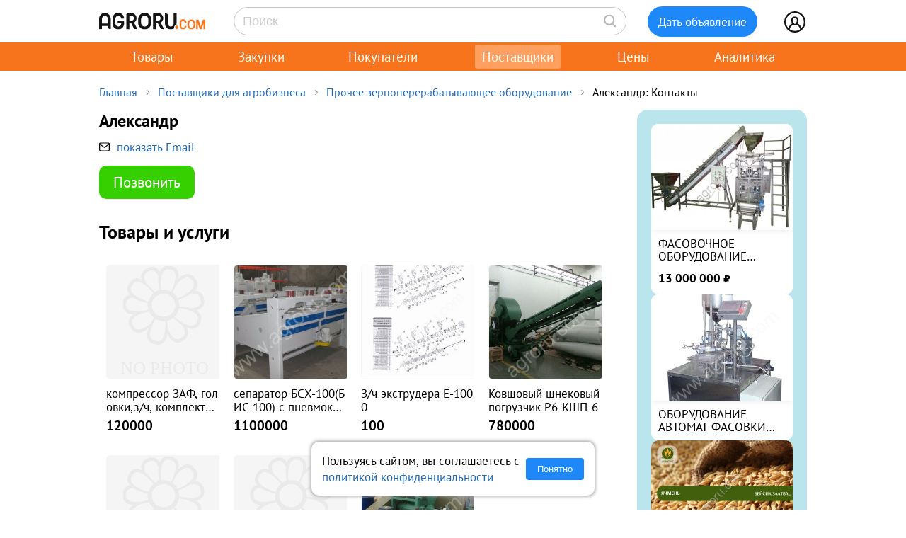

--- FILE ---
content_type: text/html; charset=UTF-8
request_url: https://agroru.com/pages/103338/
body_size: 8690
content:
<!DOCTYPE HTML PUBLIC "-//W3C//DTD HTML 4.01 Transitional//EN" "http://www.w3.org/TR/html4/loose.dtd">
<html>
<head>
	<title>Александр: Контакты</title>
    <meta name="viewport" content="width=device-width, initial-scale=1.0">

			<meta http-equiv="Content-Type" content="text/html; charset=utf-8">
	<meta name="description" content="Александр - Продаем Прочее зерноперерабатывающее оборудование Оборудование для переработки семян Мукомольно-крупяное оборудование Зерноперерабатывающее оборудование" />
	<link rel="icon" href="/favicon.ico" type="image/x-icon">
    <link rel="icon" href="/favicon.svg" type="image/svg+xml">

    <link rel="preload" href="/local/templates/myplanwillcometrue/fonts/pt-sans-v18-cyrillic_latin-regular.woff2" as="font" type="font/woff2" crossorigin><link rel="preload" href="/local/templates/myplanwillcometrue/fonts/pt-sans-v18-cyrillic_latin-700.woff2" as="font" type="font/woff2" crossorigin>
    <link rel="preconnect" href="https://storage.agroru.com" crossorigin>

    	<link href="/bitrix/js/main/core/css/core.min.css?14827326302854" type="text/css" rel="stylesheet" />



<link href="/bitrix/js/ui/fonts/opensans/ui.font.opensans.min.css?15827570621861" type="text/css"  rel="stylesheet" />
<link href="/bitrix/js/main/popup/dist/main.popup.bundle.min.css?158275721223381" type="text/css"  rel="stylesheet" />
<link href="/bitrix/cache/css/ru/myplanwillcometrue/page_7e6fb56d736f41c80b221da8435097f1/page_7e6fb56d736f41c80b221da8435097f1_v1.css?176960760714862" type="text/css"  rel="stylesheet" />
<link href="/bitrix/cache/css/ru/myplanwillcometrue/template_26549b7d304e99cc41f2b9c1a5808e4b/template_26549b7d304e99cc41f2b9c1a5808e4b_v1.css?176969739080247" type="text/css"  data-template-style="true" rel="stylesheet" />
	<script type="text/javascript">if(!window.BX)window.BX={};if(!window.BX.message)window.BX.message=function(mess){if(typeof mess=='object') for(var i in mess) BX.message[i]=mess[i]; return true;};</script>
<script type="text/javascript">(window.BX||top.BX).message({'JS_CORE_LOADING':'Загрузка...','JS_CORE_NO_DATA':'- Нет данных -','JS_CORE_WINDOW_CLOSE':'Закрыть','JS_CORE_WINDOW_EXPAND':'Развернуть','JS_CORE_WINDOW_NARROW':'Свернуть в окно','JS_CORE_WINDOW_SAVE':'Сохранить','JS_CORE_WINDOW_CANCEL':'Отменить','JS_CORE_WINDOW_CONTINUE':'Продолжить','JS_CORE_H':'ч','JS_CORE_M':'м','JS_CORE_S':'с','JSADM_AI_HIDE_EXTRA':'Скрыть лишние','JSADM_AI_ALL_NOTIF':'Показать все','JSADM_AUTH_REQ':'Требуется авторизация!','JS_CORE_WINDOW_AUTH':'Войти','JS_CORE_IMAGE_FULL':'Полный размер'});</script>

<script type="text/javascript" src="/bitrix/js/main/core/core.min.js?1582757212247888"></script>

<script>BX.setJSList(['/bitrix/js/main/core/core_ajax.js','/bitrix/js/main/core/core_promise.js','/bitrix/js/main/polyfill/promise/js/promise.js','/bitrix/js/main/loadext/loadext.js','/bitrix/js/main/loadext/extension.js','/bitrix/js/main/polyfill/promise/js/promise.js','/bitrix/js/main/polyfill/find/js/find.js','/bitrix/js/main/polyfill/includes/js/includes.js','/bitrix/js/main/polyfill/matches/js/matches.js','/bitrix/js/ui/polyfill/closest/js/closest.js','/bitrix/js/main/polyfill/fill/main.polyfill.fill.js','/bitrix/js/main/polyfill/find/js/find.js','/bitrix/js/main/polyfill/matches/js/matches.js','/bitrix/js/main/polyfill/core/dist/polyfill.bundle.js','/bitrix/js/main/polyfill/core/dist/polyfill.bundle.js','/bitrix/js/main/lazyload/dist/lazyload.bundle.js','/bitrix/js/main/polyfill/core/dist/polyfill.bundle.js','/bitrix/js/main/parambag/dist/parambag.bundle.js']);
BX.setCSSList(['/bitrix/js/main/lazyload/dist/lazyload.bundle.css','/bitrix/js/main/parambag/dist/parambag.bundle.css']);</script>
<script type="text/javascript">(window.BX||top.BX).message({'LANGUAGE_ID':'ru','FORMAT_DATE':'DD.MM.YYYY','FORMAT_DATETIME':'DD.MM.YYYY HH:MI:SS','COOKIE_PREFIX':'agroru_com','SERVER_TZ_OFFSET':'10800','SITE_ID':'ru','SITE_DIR':'/','USER_ID':'','SERVER_TIME':'1769830712','USER_TZ_OFFSET':'0','USER_TZ_AUTO':'Y','bitrix_sessid':'d37cc716bd2b29f3bd5fbb204025b12a'});</script>


<script type="text/javascript" src="/bitrix/js/main/popup/dist/main.popup.bundle.min.js?158275721257817"></script>
<script type="text/javascript" src="/bitrix/js/main/jquery/jquery-1.8.3.min.js?153514448893637"></script>
<script type="text/javascript">BX.setJSList(['/local/templates/myplanwillcometrue/components/bitrix/menu/adaptive/script.js','/local/templates/myplanwillcometrue/js/flicking.pkgd.min.js','/local/templates/myplanwillcometrue/components/bitrix/sale.basket.basket.line/.default/script.js','/local/templates/myplanwillcometrue/components/bitrix/system.auth.form/top_side/script.js']); </script>
<script type="text/javascript">BX.setCSSList(['/local/components/api/agro.user_minisite/templates/.default/style.css','/local/templates/myplanwillcometrue/components/bitrix/menu/adaptive/style.css','/local/components/api/ads.fixed/templates/right_block2/style.css','/local/templates/myplanwillcometrue/components/bitrix/sale.basket.basket.line/.default/style.css','/local/templates/myplanwillcometrue/components/bitrix/system.auth.form/top_side/style.css','/local/templates/myplanwillcometrue/template_styles.css']); </script>
<link rel="canonical" href="https://agroru.com/pages/103338/">
<meta property="og:title" content="Александр: Контакты"/>
<meta property="og:type" content="website"/>
<meta property="og:url" content="https://agroru.com/pages/103338/"/>
<meta property="og:site_name" content="Агрору.ком — торговая площадка для сельского хозяйства и пищевой промышленности"/>
<meta property="og:description" content="Александр - Продаем Прочее зерноперерабатывающее оборудование Оборудование для переработки семян Мукомольно-крупяное оборудование Зерноперерабатывающе"/>



	<script type="text/javascript"  src="/bitrix/cache/js/ru/myplanwillcometrue/template_689700b06bac18b78239b912f94fd734/template_689700b06bac18b78239b912f94fd734_v1.js?1769607599156258"></script>

		<script defer type="text/javascript" src="/local/templates/.default/js/common.js?15"></script>
    <!-- Google tag (gtag.js) -->
    <script async src="https://www.googletagmanager.com/gtag/js?id=G-7QG8CR5N5Y"></script>
    <script>
        window.dataLayer = window.dataLayer || [];
        function gtag(){dataLayer.push(arguments);}
        gtag('js', new Date());

        gtag('config', 'G-7QG8CR5N5Y');
    </script>
    <script defer type="text/javascript" src="/local/templates/myplanwillcometrue/js/app.js?2"></script>
    <script defer type="text/javascript" src="/local/templates/myplanwillcometrue/js/moment.min.js"></script>
    <script defer type="text/javascript" src="/local/templates/myplanwillcometrue/js/helper.js?27"></script>
    <script defer type="text/javascript" src="/local/templates/myplanwillcometrue/js/lazysizes.min.js" async=""></script>
    <script defer type="text/javascript" src="/local/templates/myplanwillcometrue/js/createjs-2015.11.26.min.js"></script>

    <!-- Yandex.RTB -->
    <script>window.yaContextCb=window.yaContextCb||[]</script>
    <script src="https://yandex.ru/ads/system/context.js" async></script>

    <!-- Varioqub experiments -->
    <script type="text/javascript">
        (function(e, x, pe, r, i, me, nt){
            e[i]=e[i]||function(){(e[i].a=e[i].a||[]).push(arguments)},
                me=x.createElement(pe),me.async=1,me.src=r,nt=x.getElementsByTagName(pe)[0],me.addEventListener('error',function(){function cb(t){t=t[t.length-1],'function'==typeof t&&t({flags:{}})};Array.isArray(e[i].a)&&e[i].a.forEach(cb);e[i]=function(){cb(arguments)}}),nt.parentNode.insertBefore(me,nt)})
        (window, document, 'script', 'https://abt.s3.yandex.net/expjs/latest/exp.js', 'ymab');
        ymab('metrika.7398205', 'init'/*, {clientFeatures}, {callback}*/);
    </script>

	
</head>
<body >
    <!-- Yandex.Metrika counter --> <script type="text/javascript">     (function(m,e,t,r,i,k,a){         m[i]=m[i]||function(){(m[i].a=m[i].a||[]).push(arguments)};         m[i].l=1*new Date();         for (var j = 0; j < document.scripts.length; j++) {if (document.scripts[j].src === r) { return; }}         k=e.createElement(t),a=e.getElementsByTagName(t)[0],k.async=1,k.src=r,a.parentNode.insertBefore(k,a)     })(window, document,'script','https://mc.yandex.ru/metrika/tag.js?id=7398205', 'ym');      ym(7398205, 'init', {ssr:true, webvisor:true, clickmap:true, ecommerce:"dataLayer", accurateTrackBounce:true, trackLinks:true}); </script> <noscript><div><img src="https://mc.yandex.ru/watch/7398205" style="position:absolute; left:-9999px;" alt="" /></div></noscript> <!-- /Yandex.Metrika counter -->

<div class="main-wrap">

    
	
    <div class="control-block-top-wrap">
    <div class="control-block-top">

        <div class="logo-top">
            <a href="/" title="Агрору.ком - сельхозпродукция, сельхозтехника, оборудование">
                <img src="/local/templates/myplanwillcometrue/img/agrorucom.svg">
                <div class="burger">
                    <div class="burger line"></div>
                    <div class="burger line"></div>
                    <div class="burger line"></div>
                </div>
            </a>
        </div>

        
        <div class="search-block-top">
            <form id="vSearch" class="vSearch" action="/doska/" method="get">
                <input id="vSearch__input" type="text" name="txt" placeholder="Поиск" value="" class="vSearch__input">
                <i class="vSearch__btn icon-search" id="vSearch__btn icon-search"></i>
            </form>
        </div>

        <div class="tovar-add-block">
            <a rel="nofollow"
               href="/doska/add/">
                <div class="icon-tovar-add">+</div>
                <div class="tovar-add-button">Дать объявление</div>
            </a>
        </div>

        <div class="auth-block-top">
            <div class="vUser">
                <a href="/profile/" rel="nofollow"  title="Профиль">
                    <div class="icon-user"></div>
                </a>
                                <div class="profile-icon-updates-indicator"></div>
            </div>
        </div>

    </div>
    </div>
    <div class="control-block-top-wrap-white">
    </div>





<div class="top-menu-wrap">
    
    <div class="top-menu">
		
			<div class="top-menu-item">
                <a                         href="/"
                    >Товары					                </a>
            </div>
		
			<div class="top-menu-item">
                <a                         href="/spros/"
                    >Закупки					                </a>
            </div>
		
			<div class="top-menu-item">
                <a                         href="/buyers/"
                    >Покупатели					                </a>
            </div>
		
			<div class="top-menu-item">
                <a  class="active"                        href="/pages/"
                    >Поставщики					                </a>
            </div>
		
			<div class="top-menu-item">
                <a                         href="/price_map/"
                    >Цены					                </a>
            </div>
		
			<div class="top-menu-item">
                <a                         href="/news/"
                    >Аналитика					                </a>
            </div>
		
	</div>
</div>


<div class="wrap">
    <div class="wrap-col-c">
		<div class="grid">

			                <div class="breadcrumbs">
                <a href="/" class="no">Главная</a><div class="arrow"></div><a href="/pages/" class="no">Поставщики для агробизнеса</a><div class="arrow"></div><a href="/pages/prochee-zernopererabatyvayushhee-oborudovanie/" class="no">Прочее зерноперерабатывающее оборудование</a><div class="arrow"></div><div class="no">Александр: Контакты</div>                </div>
            
			<div class="grid-row">


				                				<div class="main-center">

					





    <div class="profile-page-wrap">

        <div class="profile-page-summary">

            <div class="profile-detail">

                <div class="profile-detail-contacts-block">

                    <div class="profile-detail-contacts-name">

                        <div class="profile-detail-contacts-name-item">
                            <h1>
                                 Александр                            </h1>

                            
                            <div class="profile-contacts-block" onclick="ym(7398205,'reachGoal','ShowMail_seller'); return true;">

                                                                    <div class="pages_cont_row">
                                                                                    <div class="pages_cont_col email">
                                                                                                    <a onClick="return ShowLoginForm();" href="/register/?register=yes" rel="nofollow">показать Email</a>
                                                                                            </div>
                                                                            </div>
                                
                                
                                
                            </div>

                        </div>

                        
                    </div>

                                        
                                            <div class="call-block" onclick="ym(7398205,'reachGoal','ShowPhone_seller'); return true;">

                            <a class="show_phone" onClick="return ShowLoginForm();" href="/register/?register=yes" rel="nofollow">Позвонить</a>
                        </div>

                    
                </div>

            </div>

        </div>

        <div class="profile-page-content">
        

        
                

                    <div class="user-page-rubricator-category-block">

                <h2>
                    Товары и услуги                </h2>
            </div>

            <div class="user-pages-main-page-showcase">

                
                    <div class="user-pages-main-page-showcase_item_box">

                        <div class="user-pages-main-page-showcase_item_box_content">

                            <div class="user-pages-main-page-showcase_img">

                                
                                    <a href="/doska/kompressor-zaf-golovki-z-ch-komplektujuschie-54197.htm">
                                        <img src="/img/icons/nophoto.svg">
                                    </a>

                                                            </div>

                            <div class="user-pages-main-page-showcase_txt">
                                <a href="/doska/kompressor-zaf-golovki-z-ch-komplektujuschie-54197.htm" title="компрессор ЗАФ, головки,з/...">компрессор ЗАФ, головки,з/ч, комплектующие.</a>
                            </div>
							<div class="user-pages-main-page-showcase_price">120000</div>
                        </div>
                    </div>

                
                    <div class="user-pages-main-page-showcase_item_box">

                        <div class="user-pages-main-page-showcase_item_box_content">

                            <div class="user-pages-main-page-showcase_img">

                                
                                    <a href="/doska/separator-bsh-100-bis-100-s-pnevmokanalami-50492.htm">
                                        <img class="lazyload" data-src="https://storage.agroru.com/files/image/ajMbJ/4pghagaq7c1n7u0l4ifgxreimiuogtiywcujtguh.jpg?w=300&h=300&fit=crop" src="https://storage.agroru.com/files/image/ajMbJ/4pghagaq7c1n7u0l4ifgxreimiuogtiywcujtguh.jpg?w=100&h=100&fit=crop" alt="сепаратор БСХ-100(БИС-100) с пневмоканалами"></a>

                                                                </div>

                            <div class="user-pages-main-page-showcase_txt">
                                <a href="/doska/separator-bsh-100-bis-100-s-pnevmokanalami-50492.htm" title="сепаратор БСХ-100(БИС-100)...">сепаратор БСХ-100(БИС-100) с пневмоканалами</a>
                            </div>
							<div class="user-pages-main-page-showcase_price">1100000</div>
                        </div>
                    </div>

                
                    <div class="user-pages-main-page-showcase_item_box">

                        <div class="user-pages-main-page-showcase_item_box_content">

                            <div class="user-pages-main-page-showcase_img">

                                
                                    <a href="/doska/z-ch-ekstrudera-e-1000-73930.htm">
                                        <img class="lazyload" data-src="https://storage.agroru.com/files/image/Wb409/9fhgr4kn3yfumgvuo0qujvcuvsrx3jkio7slu75e.jpg?w=300&h=300&fit=crop" src="https://storage.agroru.com/files/image/Wb409/9fhgr4kn3yfumgvuo0qujvcuvsrx3jkio7slu75e.jpg?w=100&h=100&fit=crop" alt="З/ч экструдера Е-1000"></a>

                                                                </div>

                            <div class="user-pages-main-page-showcase_txt">
                                <a href="/doska/z-ch-ekstrudera-e-1000-73930.htm" title="З/ч экструдера Е-1000">З/ч экструдера Е-1000</a>
                            </div>
							<div class="user-pages-main-page-showcase_price">100</div>
                        </div>
                    </div>

                
                    <div class="user-pages-main-page-showcase_item_box">

                        <div class="user-pages-main-page-showcase_item_box_content">

                            <div class="user-pages-main-page-showcase_img">

                                
                                    <a href="/doska/kovshovyj-shnekovyj-pogruzchik-r6-kshp-6-34554.htm">
                                        <img class="lazyload" data-src="https://storage.agroru.com/files/image/895eA/bfit7knazgga2inilqscr2g1d78xdevr0hdp1wgt.jpg?w=300&h=300&fit=crop" src="https://storage.agroru.com/files/image/895eA/bfit7knazgga2inilqscr2g1d78xdevr0hdp1wgt.jpg?w=100&h=100&fit=crop" alt="Ковшовый шнековый погрузчик Р6-КШП-6"></a>

                                                                </div>

                            <div class="user-pages-main-page-showcase_txt">
                                <a href="/doska/kovshovyj-shnekovyj-pogruzchik-r6-kshp-6-34554.htm" title="Ковшовый шнековый погрузчи...">Ковшовый шнековый погрузчик Р6-КШП-6</a>
                            </div>
							<div class="user-pages-main-page-showcase_price">780000</div>
                        </div>
                    </div>

                
                    <div class="user-pages-main-page-showcase_item_box">

                        <div class="user-pages-main-page-showcase_item_box_content">

                            <div class="user-pages-main-page-showcase_img">

                                
                                    <a href="/doska/ekstruder-universalnyj-e-1000-20498.htm">
                                        <img src="/img/icons/nophoto.svg">
                                    </a>

                                                            </div>

                            <div class="user-pages-main-page-showcase_txt">
                                <a href="/doska/ekstruder-universalnyj-e-1000-20498.htm" title="Маслопресс шнековый ММШ-60...">Маслопресс шнековый ММШ-60(130,220,450)</a>
                            </div>
							<div class="user-pages-main-page-showcase_price">150000</div>
                        </div>
                    </div>

                
                    <div class="user-pages-main-page-showcase_item_box">

                        <div class="user-pages-main-page-showcase_item_box_content">

                            <div class="user-pages-main-page-showcase_img">

                                
                                    <a href="/doska/semenoobrushalnaya-mashina-nrh-4-01-sektsiya-deki-bichi-51829.htm">
                                        <img src="/img/icons/nophoto.svg">
                                    </a>

                                                            </div>

                            <div class="user-pages-main-page-showcase_txt">
                                <a href="/doska/semenoobrushalnaya-mashina-nrh-4-01-sektsiya-deki-bichi-51829.htm" title="Семенообрушальная машина Н...">Семенообрушальная машина НРХ-4-01 (секция деки . бичи)</a>
                            </div>
							<div class="user-pages-main-page-showcase_price">1158000</div>
                        </div>
                    </div>

                
                    <div class="user-pages-main-page-showcase_item_box">

                        <div class="user-pages-main-page-showcase_item_box_content">

                            <div class="user-pages-main-page-showcase_img">

                                
                                    <a href="/doska/kovsh-norijnyj-ukz-20-50-100-175-16276.htm">
                                        <img class="lazyload" data-src="https://storage.agroru.com/files/image/4PNLq/altb69t1vqb86n78mjt6iy2c0mt6hjbwmawmooxi.jpg?w=300&h=300&fit=crop" src="https://storage.agroru.com/files/image/4PNLq/altb69t1vqb86n78mjt6iy2c0mt6hjbwmawmooxi.jpg?w=100&h=100&fit=crop" alt="Экструдеры зерновые, соевые, комбинированные"></a>

                                                                </div>

                            <div class="user-pages-main-page-showcase_txt">
                                <a href="/doska/kovsh-norijnyj-ukz-20-50-100-175-16276.htm" title="Экструдеры зерновые, соевы...">Экструдеры зерновые, соевые, комбинированные</a>
                            </div>
							<div class="user-pages-main-page-showcase_price">52000</div>
                        </div>
                    </div>

                
            </div>

            
        

        
        

        
                </div>
    </div>

    



    				</div>
                    
                                        <div class="grid-col-r">

	
	
    <div class="paid-rcol-wrap" style="background-color: #BBE5ED">
        <ul class="paid-rcol">
            
                <li>
                    <a class="paid-rcol-img" href="/doska/fasovochnoe-oborudovanie-avtomat-fasovki-upakovki-dlya-sypuc-93088.htm"
                       rel="nofollow">
                        <img src="https://storage.agroru.com/files/image/WBWz1/jvw5jwoueymghxdzfhmp8cnfd9x9g2g6mkdizbtw.jpg?w=200&h=150&fit=crop" alt="ФАСОВОЧНОЕ ОБОРУДОВАНИЕ АВТОМАТ ФАСОВКИ УПАКОВКИ ДЛЯ СЫПУЧИХ ПРОДУКТОВ АУФ-О">
                    </a>
                    <div class="paid-rcol-txt">
                        <a href="/doska/fasovochnoe-oborudovanie-avtomat-fasovki-upakovki-dlya-sypuc-93088.htm"
                           title="ФАСОВОЧНОЕ ОБОРУДОВАНИЕ АВТОМАТ ФАСОВКИ УПАКОВКИ ДЛЯ СЫПУЧИХ ПРОДУКТОВ АУФ-О">ФАСОВОЧНОЕ ОБОРУДОВАНИЕ АВТОМАТ ФАСОВКИ УПАКОВКИ ДЛЯ СЫПУЧИХ ПРОДУКТОВ АУФ-О</a>
                    </div>

                                            <div  class="paid-rcol-price">
                            13 000 000<span>&nbsp;₽</span>                        </div>
                                    </li>

            
                <li>
                    <a class="paid-rcol-img" href="/doska/fasovochnyj-avtomat-fasovki-v-stakan-af-1500-43825.htm"
                       rel="nofollow">
                        <img src="https://storage.agroru.com/files/image/KERjw/akzcngk5nmhmuggtfqnfvjegs8lexdgrlkbap1m1.jpg?w=200&h=150&fit=crop" alt="ОБОРУДОВАНИЕ АВТОМАТ ФАСОВКИ УПАКОВКИ РОЗЛИВА В СТАКАН АФ-1500">
                    </a>
                    <div class="paid-rcol-txt">
                        <a href="/doska/fasovochnyj-avtomat-fasovki-v-stakan-af-1500-43825.htm"
                           title="ОБОРУДОВАНИЕ АВТОМАТ ФАСОВКИ УПАКОВКИ РОЗЛИВА В СТАКАН АФ-1500">ОБОРУДОВАНИЕ АВТОМАТ ФАСОВКИ УПАКОВКИ РОЗЛИВА В СТАКАН АФ-1500</a>
                    </div>

                                    </li>

            
                <li>
                    <a class="paid-rcol-img" href="/doska/semena-yachmenya-bejsik-saatbau-es-4292.htm"
                       rel="nofollow">
                        <img src="https://storage.agroru.com/files/image/Oy48d/qgm5pwucvd1sy95jqoffftvxig9lu5q1gi7qaxhm.png?w=200&h=150&fit=crop" alt="Семена ячменя Бейсик SAATBAU (ЭС)">
                    </a>
                    <div class="paid-rcol-txt">
                        <a href="/doska/semena-yachmenya-bejsik-saatbau-es-4292.htm"
                           title="Семена ячменя Бейсик SAATBAU (ЭС)">Семена ячменя Бейсик SAATBAU (ЭС)</a>
                    </div>

                                            <div  class="paid-rcol-price">
                            75<span>&nbsp;₽</span>                        </div>
                                    </li>

            
                <li>
                    <a class="paid-rcol-img" href="/doska/formy-dlya-syra-42742.htm"
                       rel="nofollow">
                        <img src="https://storage.agroru.com/files/image/XM2Vj/9w4kaeifh13bb7cqwbiedyokrcflslndqd2an0z3.jpg?w=200&h=150&fit=crop" alt="Формы для сыра">
                    </a>
                    <div class="paid-rcol-txt">
                        <a href="/doska/formy-dlya-syra-42742.htm"
                           title="Формы для сыра">Формы для сыра</a>
                    </div>

                                            <div  class="paid-rcol-price">
                            5 000<span>&nbsp;₽</span>                        </div>
                                    </li>

            
                <li>
                    <a class="paid-rcol-img" href="/doska/suhoj-gljukoznyj-sirop-sgs-30-sgs-38-njubio-24532.htm"
                       rel="nofollow">
                        <img src="https://storage.agroru.com/files/image/Ja803/zbc04wkdhcphcanl4dnihhsrthe7zpcabcqv7gcg.jpg?w=200&h=150&fit=crop" alt="Сухой глюкозный сироп СГС 30,  СГС 38 НьюБио">
                    </a>
                    <div class="paid-rcol-txt">
                        <a href="/doska/suhoj-gljukoznyj-sirop-sgs-30-sgs-38-njubio-24532.htm"
                           title="Сухой глюкозный сироп СГС 30,  СГС 38 НьюБио">Сухой глюкозный сироп СГС 30,  СГС 38 НьюБио</a>
                    </div>

                                            <div  class="paid-rcol-price">
                            96<span>&nbsp;₽</span>                        </div>
                                    </li>

            
                <li>
                    <a class="paid-rcol-img" href="/doska/arbuznoe-maslo-stik-15ml-30495.htm"
                       rel="nofollow">
                        <img src="https://storage.agroru.com/files/image/ad716/fr3v5mumte80gzu4cqljygidnwcoc27a1qiza6ar.jpg?w=200&h=150&fit=crop" alt="Арбузное масло (стик 15мл)">
                    </a>
                    <div class="paid-rcol-txt">
                        <a href="/doska/arbuznoe-maslo-stik-15ml-30495.htm"
                           title="Арбузное масло (стик 15мл)">Арбузное масло (стик 15мл)</a>
                    </div>

                                            <div  class="paid-rcol-price">
                            28<span>&nbsp;₽</span>                        </div>
                                    </li>

            
                <li>
                    <a class="paid-rcol-img" href="/doska/liniya-dlya-proizvodstva-sguschennogo-moloka-po-gost-tu-13911.htm"
                       rel="nofollow">
                        <img src="https://storage.agroru.com/files/image/6LLdz/av5i8hcuzpbakonw2dtnhzlnhkg8xfwcjerv1yk3.jpg?w=200&h=150&fit=crop" alt="Линия для производства сгущенного молока по ГОСТ ТУ">
                    </a>
                    <div class="paid-rcol-txt">
                        <a href="/doska/liniya-dlya-proizvodstva-sguschennogo-moloka-po-gost-tu-13911.htm"
                           title="Линия для производства сгущенного молока по ГОСТ ТУ">Линия для производства сгущенного молока по ГОСТ ТУ</a>
                    </div>

                                    </li>

            
                <li>
                    <a class="paid-rcol-img" href="/doska/schetochnaya-moechnaya-mashina-4984.htm"
                       rel="nofollow">
                        <img src="https://storage.agroru.com/files/image/ajem3/7qntpkpmmtd0swfhhwwocb89b383bxdetgivg5xr.jpg?w=200&h=150&fit=crop" alt="Щеточная моечная машина (мойка овощей)">
                    </a>
                    <div class="paid-rcol-txt">
                        <a href="/doska/schetochnaya-moechnaya-mashina-4984.htm"
                           title="Щеточная моечная машина (мойка овощей)">Щеточная моечная машина (мойка овощей)</a>
                    </div>

                                            <div  class="paid-rcol-price">
                            800 000<span>&nbsp;₽</span>                        </div>
                                    </li>

            
                <li>
                    <a class="paid-rcol-img" href="/doska/semena-pshenitsy-buran-kws-rs2-91619.htm"
                       rel="nofollow">
                        <img src="https://storage.agroru.com/files/image/qe7M8/ukjg5j5il8kx5u3slmec6bzhd0ndecymlcwas4k1.png?w=200&h=150&fit=crop" alt="Семена пшеницы Буран KWS (Рс2)">
                    </a>
                    <div class="paid-rcol-txt">
                        <a href="/doska/semena-pshenitsy-buran-kws-rs2-91619.htm"
                           title="Семена пшеницы Буран KWS (Рс2)">Семена пшеницы Буран KWS (Рс2)</a>
                    </div>

                                            <div  class="paid-rcol-price">
                            28<span>&nbsp;₽</span>                        </div>
                                    </li>

            
                <li>
                    <a class="paid-rcol-img" href="/doska/holodilnaya-ustanovka-s-agregatom-bitzer-4pcs-10-2y-40p-7232.htm"
                       rel="nofollow">
                        <img src="https://storage.agroru.com/files/image/DEoXL/bucycjdxdsaimrlpkzatrjnxqyusf7l0solnfxoc.jpg?w=200&h=150&fit=crop" alt="Холодильная установка с агрегатом Bitzer 4PCS-10.2Y-40P">
                    </a>
                    <div class="paid-rcol-txt">
                        <a href="/doska/holodilnaya-ustanovka-s-agregatom-bitzer-4pcs-10-2y-40p-7232.htm"
                           title="Холодильная установка с агрегатом Bitzer 4PCS-10.2Y-40P">Холодильная установка с агрегатом Bitzer 4PCS-10.2Y-40P</a>
                    </div>

                                            <div  class="paid-rcol-price">
                            160 000<span>&nbsp;₽</span>                        </div>
                                    </li>

            
                <li>
                    <a class="paid-rcol-img" href="/doska/gorodskaya-skamejka-charter-modulnaya-mebel-neomaf-53574.htm"
                       rel="nofollow">
                        <img src="https://storage.agroru.com/files/image/OJGax/ilgj5wxecq0etvkbclnlhpzvrnj64timojklv79s.jpg?w=200&h=150&fit=crop" alt="Городская и садовая скамейка ЧАРТЕР,  модульная мебель NEOMAF">
                    </a>
                    <div class="paid-rcol-txt">
                        <a href="/doska/gorodskaya-skamejka-charter-modulnaya-mebel-neomaf-53574.htm"
                           title="Городская и садовая скамейка ЧАРТЕР,  модульная мебель NEOMAF">Городская и садовая скамейка ЧАРТЕР,  модульная мебель NEOMAF</a>
                    </div>

                                            <div  class="paid-rcol-price">
                            10 000<span>&nbsp;₽</span>                        </div>
                                    </li>

            
                <li>
                    <a class="paid-rcol-img" href="/doska/linii-asepticheskogo-rozliva-moloka-tetra-pak-tva-5407.htm"
                       rel="nofollow">
                        <img src="https://storage.agroru.com/files/image/1q579/aepqngkzhjklstrxer7gsp1z1koayazemcmdr0ti.png?w=200&h=150&fit=crop" alt="Линии асептического розлива молока Tetra Pak тва">
                    </a>
                    <div class="paid-rcol-txt">
                        <a href="/doska/linii-asepticheskogo-rozliva-moloka-tetra-pak-tva-5407.htm"
                           title="Линии асептического розлива молока Tetra Pak тва">Линии асептического розлива молока Tetra Pak тва</a>
                    </div>

                                            <div  class="paid-rcol-price">
                            6 000 000<span>&nbsp;₽</span>                        </div>
                                    </li>

            
                <li>
                    <a class="paid-rcol-img" href="/doska/zhernovye-melnitsy-63118.htm"
                       rel="nofollow">
                        <img src="https://storage.agroru.com/files/image/86G20/a0vgi54vbckpolfayvyuchjmvuaxf9w3wqzcqjnv.jpg?w=200&h=150&fit=crop" alt="Жерновые мельницы">
                    </a>
                    <div class="paid-rcol-txt">
                        <a href="/doska/zhernovye-melnitsy-63118.htm"
                           title="Жерновые мельницы">Жерновые мельницы</a>
                    </div>

                                    </li>

            
                <li>
                    <a class="paid-rcol-img" href="/doska/borona-jeegee-vega-x-16859.htm"
                       rel="nofollow">
                        <img src="https://storage.agroru.com/files/image/q2l0Y/xlyib5ybugqf08iduv21yxxtv2spnhex03q4xujo.jpeg?w=200&h=150&fit=crop" alt="Борона Jeegee Vega-X">
                    </a>
                    <div class="paid-rcol-txt">
                        <a href="/doska/borona-jeegee-vega-x-16859.htm"
                           title="Борона Jeegee Vega-X">Борона Jeegee Vega-X</a>
                    </div>

                                            <div  class="paid-rcol-price">
                            8 100 000<span>&nbsp;₽</span>                        </div>
                                    </li>

            
                <li>
                    <a class="paid-rcol-img" href="/doska/persikovoe-rafinirovannoe-maslo-10l-20976.htm"
                       rel="nofollow">
                        <img src="https://storage.agroru.com/files/image/AExa9/9pqu1vzbct4tgrruciwo4roxtbamcralj08oblp2.jpg?w=200&h=150&fit=crop" alt="Масло персиковое (рафинированное) (10л)">
                    </a>
                    <div class="paid-rcol-txt">
                        <a href="/doska/persikovoe-rafinirovannoe-maslo-10l-20976.htm"
                           title="Масло персиковое (рафинированное) (10л)">Масло персиковое (рафинированное) (10л)</a>
                    </div>

                                            <div  class="paid-rcol-price">
                            725<span>&nbsp;₽</span>                        </div>
                                    </li>

                    </ul>
    </div>


	
</div>
                    
                </div>

			</div>

			
			<div class="footer-wrap">

                
                    <div class="footer-block">
                        <div class="footer-block-col">
                            <div class="block_name"><a href="https://uslugi.agroru.com" target="_blank" rel="nofollow">Услуги и реклама</a>
                            </div>
                            <ul>
                                <li><a href="https://uslugi.agroru.com/pro" target="_blank" rel="nofollow">Аккаунт ПРО</a></li>
                                <li><a href="https://uslugi.agroru.com/zakupki" target="_blank" rel="nofollow">Закупки</a></li>
                                <li><a href="https://uslugi.agroru.com/premium" target="_blank" rel="nofollow">Премиум объявление</a></li>
                                <li><a href="https://uslugi.agroru.com/autoup" target="_blank" rel="nofollow">Автоподнятие объявлений</a></li>
                                <li><a href="https://uslugi.agroru.com/media" target="_blank" rel="nofollow">Медийная реклама</a></li>
                            </ul>
                        </div>
                        <div class="footer-block-col">
                            <div class="block_name">Контакты и соцсети</div>
                            <ul>
                                <li><a href="https://uslugi.agroru.com" target="_blank" rel="nofollow">Контакты</a>
                                </li>
                                <li><a href="https://t.me/s/agrorucom" target="_blank" rel="nofollow">Telegram (аналитика)</a>
                                </li>
                                <li><a href="https://t.me/s/agrorucom_spros" target="_blank" rel="nofollow">Telegram (спрос)</a>
                                </li>
                                <li><a href="https://vk.com/agroru" target="_blank" rel="nofollow">ВКонтакте</a>
                                </li>
                                <li><a href="/map/">Карта сайта</a>
                            </ul>
                        </div>
                        <div class="footer-block-col">
                            <div class="weaccept">
                                <a href="https://yookassa.ru/protection?utm_campaign=kassa_protection&utm_source=merchants" target="_blank" rel="nofollow">
                                    <img
                                            src="https://yoomoney.ru/i/html-letters/safe-kassa-logo-black.svg"
                                            alt="Платежи под защитой ЮKassa."
                                    />
                                </a>
                            </div>
                        </div>
                    </div>
                
                <div class="offert">
                    Использование сайта означает согласие с <a href="https://uslugi.agroru.com/user-agreement" rel="nofollow">пользовательским
                        соглашением</a>. <a href="https://uslugi.agroru.com/privacy" target="_blank" rel="nofollow">Политика конфиденциальности</a>.
                </div>

                <div class="ftr_copy">
					© 2001-2026 Agroru.com
				</div>

            </div>

		</div>

	</div>

</div>

</div>
<div class="auth_error">Неверное имя пользователя или пароль</div>
<div id="login-form">
    <div class="closeLoginForm">
        <div>
            <h2>Вход</h2>
        </div>
        <div>
            <a href="/" onclick="return CloseLoginForm()" title="Закрыть"><img src="/local/templates/myplanwillcometrue/img/close_icon.png" style="width:40px;border: none;"></a>
        </div>
    </div>
    <form id="SYSTEM_AUTH_FORM" method="post" target="_top" action="/pages/103338/?ID=103338">
		            <input type='hidden' name='backurl' value='/pages/103338/index.php?ID=103338'/>
			
        <div class="auth-fields-block">

            <div class="auth-field">
                <div class="auth-field name">e-Mail</div>
                <input type="text" name="USER_LOGIN_AJAX" maxlength="50" value=""
                       size="17">
            </div>
            <div class="auth-field">
                <div class="auth-field name">Пароль</div>
                <input type="password" name="USER_PASSWORD_AJAX" maxlength="50" value="" size="17">
            </div>

            <div class="auth-field" style="margin-top: 15px">
                <input class="button" type="submit" name="Login" value="Войти">
            </div>

            <div class="auth-field">
                <a class="button transp" href="https://m.agroru.com/register" target="_blank"
                   rel="nofollow">Регистрация</a>
            </div>

            <div class="auth-field">
                <a class="button transp" href="https://m.agroru.com/password/reset" target="_blank"
                   rel="nofollow">Забыли пароль?</a>
            </div>

        </div>

    </form>
</div>


<div id="cookie-notice" style="display:none;">
    <div class="cookie-content">
        <span>
            Пользуясь сайтом, вы соглашаетесь с <a href="https://uslugi.agroru.com/privacy" target="_blank" rel="nofollow">политикой конфиденциальности</a>
        </span>
        <button id="cookie-accept">Понятно</button>
    </div>
</div>

</body>
</html>


--- FILE ---
content_type: text/css
request_url: https://agroru.com/bitrix/cache/css/ru/myplanwillcometrue/page_7e6fb56d736f41c80b221da8435097f1/page_7e6fb56d736f41c80b221da8435097f1_v1.css?176960760714862
body_size: 3055
content:


/* Start:/local/components/api/agro.user_minisite/templates/.default/style.css?176823981214660*/
.user-pages-videos {
    display: flex;
    justify-content: start;
    flex-wrap: wrap;
    padding-bottom: 20px;
    margin-bottom: 50px;
}

.user-pages-videos_item_box {
    height: auto;
    max-width: 400px;
    min-width: 250px;
}

@media only screen and (min-device-width: 450px) {
    .user-pages-videos_item_box {
        width: calc(50% - 40px);
        margin: 20px;
    }
}

@media only screen and (min-device-width: 320px) and (max-device-width: 449px) {
    .user-pages-videos_item_box {
        width: 100%;
        margin: 20px 0;
    }
}

.user-pages-videos_item_box_content {
    height: 100%;
    box-sizing: border-box;
    border-radius: 5px;
    overflow: hidden;
    background-color: #f5f5f5;
}

.user-pages-videos_item_img {
    background: #ffffff;
    text-align: center;
    overflow: hidden;
}

.user-pages-videos_item_img img {
    max-width: 400px;
    max-height: 340px;
    width: 100%;
    height: 100%;
}

.user-pages-videos_item_txt {
    overflow: hidden;
    margin: 20px 10px;
    word-break: break-word;
    box-sizing: border-box;
    line-height: 1.2em;
    text-overflow: ellipsis;
    display: -webkit-box;
    -webkit-line-clamp: 3;
    -webkit-box-orient: vertical;
}

/*user page header */
.profile-detail {
    display: flex;
    justify-content: space-between;
    width: 100%;
}

@media only screen and (min-device-width: 450px) {
    .profile-detail {
    }
}

@media only screen and (min-device-width: 320px) and (max-device-width: 449px) {
    .profile-detail {
    }
}


.profile-detail-contacts-block {
    overflow: hidden;
    min-width: 300px;
    margin-bottom: 20px;
    width: 100%;
    max-width: 449px;
}

.profile-contacts-block {
    display: flex;
    justify-content: flex-start;
    flex-direction: column;
    flex-wrap: wrap;
}

.user_verification_block {
    margin-bottom: 10px;
}

@media only screen and (min-device-width: 450px) {
    .user_verification_block {
        /*max-width: 300px;*/
    }
}

@media only screen and (min-device-width: 320px) and (max-device-width: 449px) {
    .user_verification_block {
        max-width: 449px;
    }
}

.verification_block-item {
    background-size: 15px 15px;
    background-position-y: center;
    background-position-x: 10px;
    padding: 10px 10px 10px 40px;
    background-repeat: no-repeat;
    background-color: #f5f5f5;
    border-bottom: 3px solid #fff;
}

.verification_block-item.checked {
    background-image: url(/img/icons/checked_ico.svg?2433);
}

/* main_page list */
.user-pages-main-page-showcase {
    overflow: hidden;
    height: auto;
    margin-bottom: 50px;
}

@media only screen and (min-device-width: 450px) {
    .user-pages-main-page-showcase {
        display: flex;
        justify-content: start;
        flex-wrap: wrap;
    }
}


@media only screen and (min-device-width: 320px) and (max-device-width: 449px) {
    .user-pages-main-page-showcase {
        display: flex;
        justify-content: start;
        flex-wrap: wrap;
    }
}


@media only screen and (min-device-width: 450px) {
    .user-pages-main-page-showcase_item_box {
        overflow: hidden;
        height: auto;
        margin: 0 10px 25px 10px;
        width: calc(25% - 20px);
        max-width: 240px;
    }
}

@media only screen and (min-device-width: 320px) and (max-device-width: 449px) {
    .user-pages-main-page-showcase_item_box {
        overflow: hidden;
        height: auto;
        margin: 0 5px 25px 5px;
        width: calc(50% - 10px);
        font-size: 0.9em;
        max-width: 200px;
        min-width: 140px;
        border: 1px solid #eee;
        box-sizing: border-box;
        border-radius: 5px;
        box-shadow: 0 2px 2px 0 rgb(0 0 0 / 8%), 0 0 2px 0 rgb(0 0 0 / 4%);
        flex-direction: column;
    }
}


.mp_new_goods_item_box_content {
    box-sizing: border-box;
}


.user-pages-main-page-showcase_img {
    text-align: center;
    overflow: hidden;
    position: relative;
    margin-bottom: 10px;
}

@media only screen and (min-device-width: 450px) {
    .user-pages-main-page-showcase_img img {
        width: 100%;
        height: auto;
        min-height: 100px;
        border-radius: 5px;
        border: 1px solid #f5f5f5;
        background-color: #f5f5f5;
    }
}

@media only screen and (min-device-width: 320px) and (max-device-width: 449px) {
    .user-pages-main-page-showcase_img img {
        width: 100%;
        height: auto;
        min-height: 100px;
        border-bottom: 1px solid #eee;
    }
}

.user-pages-main-page-showcase_txt {
    /* width: 100%; */
    overflow: hidden;
    box-sizing: border-box;
    word-break: break-all;
    line-height: 19px;
    text-overflow: ellipsis;
    display: -webkit-box;
    -webkit-line-clamp: 2;
    -webkit-box-orient: vertical;
}

@media only screen and (min-device-width: 450px) {
    .user-pages-main-page-showcase_txt {
        margin-bottom: 5px;
    }
}

@media only screen and (min-device-width: 320px) and (max-device-width: 449px) {
    .user-pages-main-page-showcase_txt {
        padding: 0 5px;
        margin-bottom: 5px;
    }
}

@media only screen and (min-device-width: 450px) {
    .user-pages-main-page-showcase_txt a {
        color: #000;
    }
}

@media only screen and (min-device-width: 320px) and (max-device-width: 449px) {
    .user-pages-main-page-showcase_txt a {
        color: #000;
    }
}


.user-pages-main-page-showcase_price {
    color: #000;
    font-weight: bold;
}

@media only screen and (min-device-width: 450px) {
    .user-pages-main-page-showcase_price {
        margin-bottom: 5px;
        font-size: 1.1em;
    }
}

@media only screen and (min-device-width: 320px) and (max-device-width: 449px) {
    .user-pages-main-page-showcase_price {
        padding: 0 5px;
        margin-bottom: 10px;
    }
}


.user-pages-main-page-showcase_show_more {
    margin: 30px 0 80px 0;
    font-size: 1.4em;
}


.user-pages-main-page-showcase_show_more a {
    text-decoration: none;
    border-radius: 15px;
    background-color: #404040;
    padding: 7px 15px;
    box-shadow: 1px 1px 2px #000000;
    display: inline-block;
    color: #ffffff;
}


/*tovar list*/

.user-pages-tovar-list_wrap {
    margin-bottom: 40px;
}

.user-pages-tovar-list_item {
    display: flex;
    justify-content: space-between;
    align-items: flex-start;
    background-color: #fff;
    border-bottom: 1px solid #eeeeee;
    flex-wrap: wrap;
    margin-bottom: 30px;
}

.user-pages-tovar-list_shop {
    flex: 1;
    text-align: center;
}

.user-pages-tovar-list_img {
    flex: 1;
    text-align: center;
    min-width: 240px;
    min-height: 150px;
}

.user-pages-tovar-list_img img {
    background-color: #fff;
    width: auto;
    height: 100%;
    margin-bottom: 30px;
    border-radius: 10px;
}

@media only screen and (min-device-width: 450px) {
    .user-pages-tovar-list_img img {
        max-width: 200px;
        max-height: 200px;
    }
}

@media only screen and (min-device-width: 320px) and (max-device-width: 449px) {
    .user-pages-tovar-list_img img {
        max-width: 240px;
        max-height: 240px;
    }
}


.user-pages-tovar-list_t_desc {
    overflow: hidden;
    flex: 2;
    padding: 0 20px;
    min-width: 240px;
    margin-bottom: 30px;
}

.user-pages-tovar-list_price_block {
    margin: 10px 0;
    color: #ccc;
}

.user-pages-tovar-list_t_price {
    font-weight: bold;
    font-size: 1.2em;
    color: #000;
    white-space: nowrap;
}

.user-pages-tovar-list_t_edizm {
    color: #999;
    white-space: nowrap;
    font-size: 8pt;
    font-weight: 400;
}

.user-pages-tovar-list_t_hdr a {
    font-weight: bold;
    font-size: 1.3em;
    margin-bottom: 10px;
    color: #000;
}

.user-pages-tovar-list_t_hdr a:hover {
    text-decoration: none;
}

.user-pages-tovar-list_t_text {
    font-size: 0.9em;
    margin-bottom: 20px;
    color: #666;
    margin-top: 10px;
    overflow: hidden;
    word-wrap: break-word;
}

.user-pages-tovar-list_t_order {
    margin: 20px 0;
}

.user-pages-tovar-list_show_more {
    margin: 30px 0 80px 0px;
    font-size: 1.4em;
}

.user-pages-tovar-list_show_more a {
    text-decoration: none;
    border: 1px solid #236ab1;
    padding: 15px 15px;
    border-radius: 10px;
}


/* user page rubricator */
.user-page-rubricator-category-block {
    margin: 0 0 30px 0;
}

.user-page-rubricator-category-block h2 {
    margin: 0 0 30px 0;
}

.user-page-rubricator-hdr {
    margin: 20px 0;
    font-weight: 300;
    font-size: 1.3em;
}

.user-page-rubricator {
    margin-bottom: 20px;
}

.user-page-rubricator a {
    display: inline-block;
    padding: 5px 10px;
    margin: 0 10px 20px 0;
    border-radius: 30px;
    background: #ffffff;
    color: #39f !important;
    border: 1px solid #39f;
}

.user-page-rubricator a:hover {
    background: #39f;
    color: #ffffff !important;
}

.user-page-rubricator a.selected {
    background: #39f;
    color: #ffffff !important;
}

.user-page-rubricator a.selected:hover {
    background: #1f88f8;
    color: #ffffff !important;
}

.user-pages-about {
    margin-bottom: 30px;
    line-height: 1.7em;
}


.profile-contacts-block-user-type {
    padding: 5px 10px;
    border-radius: 10px;
    display: inline;
    margin-right: 10px;
    line-height: 40px;
    font-size: 0.7em !important;
    font-weight: 400 !important;
}

.profile-contacts-block-user-type.private {
    background-color: #eeeeee;
}

.profile-contacts-block-user-type.buyer {
    border: 2px solid #56df56;
}


.profile-detail-contacts-name {
    display: flex;
    margin-bottom: 10px;
}

@media only screen and (min-device-width: 450px) {
    .profile-detail-contacts-name {
        justify-content: space-between;
        flex-wrap: nowrap;
        align-items: flex-start;
    }
}

@media only screen and (min-device-width: 320px) and (max-device-width: 449px) {
    .profile-detail-contacts-name {
        justify-content: space-between;
        align-items: flex-start;
    }
}


.profile-detail-contacts-name-item {
    margin-bottom: 0;
}

@media only screen and (min-device-width: 450px) {
    .profile-detail-contacts-name-item {
    }
}

@media only screen and (min-device-width: 320px) and (max-device-width: 449px) {
    .profile-detail-contacts-name-item {
        min-width: 100px;
    }
}

.profile-detail-contacts-name-item h1 {
    margin: 0 10px 10px 0;
    word-break: break-word;
    font-size: 1.4em;
}

.profile-detail-contacts-name-item.logo {
    width: 40% !important;
}


.profile-detail-logo-block {
    text-align: center;
    min-width: 100px;
    min-height: 100px;
}

@media only screen and (min-device-width: 450px) {
    .profile-detail-logo-block {
    }
}

@media only screen and (min-device-width: 320px) and (max-device-width: 449px) {
    .profile-detail-logo-block {
        align-self: center;
    }
}

.profile-detail-logo {
    max-width: 100px;
    max-height: 100px;
    box-sizing: border-box;
}

@media only screen and (min-device-width: 450px) {
    .profile-detail-logo {
        max-width: 100px;
        max-height: 100px;
    }
}

@media only screen and (min-device-width: 320px) and (max-device-width: 449px) {
    .profile-detail-logo {
        max-width: 100px;
        max-height: 100px;
    }
}

.profile-detail-logo img {
    width: 100%;
    height: auto;
    min-width: 100px;
    border-radius: 5px;
}


.user-category {
    display: flex;
    justify-content: flex-start;
    flex-wrap: nowrap;
    overflow-x: auto;
    overflow-y: hidden;
    width: 100%;
}

@media only screen and (min-device-width: 450px) {
    .user-category {
    }

    .user-category::-webkit-scrollbar {
        height: 6px;
    }

    .user-category::-webkit-scrollbar-track {
        background-color: rgb(222, 222, 222);
        border-radius: 12px;
    }

    .user-category::-webkit-scrollbar-thumb {
        background-color: rgb(0, 0, 0);
        border-radius: 12px;
    }

}

@media only screen and (min-device-width: 320px) and (max-device-width: 449px) {
    .user-category {
        -ms-overflow-style: none;
        scrollbar-width: none;
        -webkit-scrollbar: none;
    }
}

.user-category a {
    color: #000 !important;
}


.user-category-hdr {
    font-weight: bold;
    margin-bottom: 20px;
}

.user-category-item {
    margin: 0 10px 10px 0;
    background-color: #eee;
    padding: 10px 15px;
    border-radius: 30px;
    white-space: nowrap;
}

@media only screen and (min-device-width: 450px) {
    .user-category-item {
    }
}

@media only screen and (min-device-width: 320px) and (max-device-width: 449px) {
    .user-category-item {
        margin: 0 5px 5px 0;
        background-color: #eee;
        padding: 3px 12px;
        border-radius: 30px;
        white-space: nowrap;
    }
}

.call-block {
    margin: 0;
}

.call-block .phone_showed {
    font-size: 1.5em!important;
    font-weight: normal!important;
}


/* блок контактов на личн. сайте вверху */
.pages_cont_row {
}

.pages_cont_col {
    min-width: 200px;
}

.pages_cont_col.phone {
    background: url(/img/icons/phone_ico.svg?2432) no-repeat;
    background-size: 25px;
    background-position-y: 5px;
    padding-left: 40px;
    margin-bottom: 20px;
}

.pages_cont_col.email {
    background: url(/img/icons/email_ico.svg?2432) no-repeat;
    background-size: 15px;
    background-position-y: center;
    padding-left: 25px;
    margin-bottom: 5px;
}

.pages_cont_col.url {
    background: url(/img/icons/link_ico.svg?2432) no-repeat;
    background-size: 15px;
    background-position-y: center;
    padding-left: 25px;
    margin-bottom: 5px;
}

.pages_cont_col.address {
    background: url(/img/icons/pin_ico.svg?2432) no-repeat;
    background-size: 15px;
    background-position-y: center;
    padding-left: 25px;
    margin-bottom: 5px;
}


@media only screen and (min-device-width: 1000px) {
    .profile-page-wrap {
        display: flex;
        justify-content: space-around;
        column-gap: 20px;
        flex-wrap: wrap;

    }

    .profile-page-summary {
        flex: 1;
    }

    .profile-page-content {
        flex: 2;
        max-width: 720px;
        min-width: 630px;
    }
}

@media only screen and (min-device-width: 768px) and (max-device-width: 999px) {
    .profile-page-wrap {
        display: flex;
        justify-content: space-around;
        column-gap: 20px;
        flex-wrap: wrap;
    }

    .profile-page-summary {
        flex: 1;
    }

    .profile-page-content {
        flex: 2;
        max-width: 720px;
        min-width: 600px;
    }
}

@media only screen and (min-device-width: 450px) and (max-device-width: 767px) {

}

@media only screen and (min-device-width: 320px) and (max-device-width: 449px) {

}


/* End */
/* /local/components/api/agro.user_minisite/templates/.default/style.css?176823981214660 */


--- FILE ---
content_type: application/javascript
request_url: https://agroru.com/bitrix/cache/js/ru/myplanwillcometrue/template_689700b06bac18b78239b912f94fd734/template_689700b06bac18b78239b912f94fd734_v1.js?1769607599156258
body_size: 48372
content:

; /* Start:"a:4:{s:4:"full";s:91:"/local/templates/myplanwillcometrue/components/bitrix/menu/adaptive/script.js?1768239807500";s:6:"source";s:77:"/local/templates/myplanwillcometrue/components/bitrix/menu/adaptive/script.js";s:3:"min";s:0:"";s:3:"map";s:0:"";}"*/
$(function () {
    if ($('.top-menu-messages-indicator').length || $('.profile-icon-updates-indicator').length) {
        $.get('/local/components/hl/order.list/new_cnt.php', {}, function (c) {
            if (parseInt(c) > 0) {
                $('.top-menu-messages-indicator').text(parseInt(c));
                $('.top-menu-messages-indicator').css('display', 'inline-block');
                $('.profile-icon-updates-indicator').css('visibility', 'visible');
            }
        });
    }
});

/* End */
;
; /* Start:"a:4:{s:4:"full";s:76:"/local/templates/myplanwillcometrue/js/flicking.pkgd.min.js?1768239807149085";s:6:"source";s:59:"/local/templates/myplanwillcometrue/js/flicking.pkgd.min.js";s:3:"min";s:59:"/local/templates/myplanwillcometrue/js/flicking.pkgd.min.js";s:3:"map";s:63:"/local/templates/myplanwillcometrue/js/flicking.pkgd.min.js.map";}"*/
/*
Copyright (c) 2015-present NAVER Corp.
name: @egjs/flicking
license: MIT
author: NAVER Corp.
repository: https://github.com/naver/egjs-flicking
version: 4.12.0
*/
!function(e,n){"object"==typeof exports&&"undefined"!=typeof module?module.exports=n():"function"==typeof define&&define.amd?define(n):(e="undefined"!=typeof globalThis?globalThis:e||self).Flicking=n()}(this,(function(){"use strict";var e=function(n,t){return e=Object.setPrototypeOf||{__proto__:[]}instanceof Array&&function(e,n){e.__proto__=n}||function(e,n){for(var t in n)Object.prototype.hasOwnProperty.call(n,t)&&(e[t]=n[t])},e(n,t)};function n(n,t){if("function"!=typeof t&&null!==t)throw new TypeError("Class extends value "+String(t)+" is not a constructor or null");function i(){this.constructor=n}e(n,t),n.prototype=null===t?Object.create(t):(i.prototype=t.prototype,new i)}var t=function(){return t=Object.assign||function(e){for(var n,t=1,i=arguments.length;t<i;t++)for(var r in n=arguments[t])Object.prototype.hasOwnProperty.call(n,r)&&(e[r]=n[r]);return e},t.apply(this,arguments)};function i(e,n,t,i){return new(t||(t=Promise))((function(r,o){function a(e){try{u(i.next(e))}catch(e){o(e)}}function s(e){try{u(i.throw(e))}catch(e){o(e)}}function u(e){var n;e.done?r(e.value):(n=e.value,n instanceof t?n:new t((function(e){e(n)}))).then(a,s)}u((i=i.apply(e,n||[])).next())}))}function r(e,n){var t,i,r,o,a={label:0,sent:function(){if(1&r[0])throw r[1];return r[1]},trys:[],ops:[]};return o={next:s(0),throw:s(1),return:s(2)},"function"==typeof Symbol&&(o[Symbol.iterator]=function(){return this}),o;function s(s){return function(u){return function(s){if(t)throw new TypeError("Generator is already executing.");for(;o&&(o=0,s[0]&&(a=0)),a;)try{if(t=1,i&&(r=2&s[0]?i.return:s[0]?i.throw||((r=i.return)&&r.call(i),0):i.next)&&!(r=r.call(i,s[1])).done)return r;switch(i=0,r&&(s=[2&s[0],r.value]),s[0]){case 0:case 1:r=s;break;case 4:return a.label++,{value:s[1],done:!1};case 5:a.label++,i=s[1],s=[0];continue;case 7:s=a.ops.pop(),a.trys.pop();continue;default:if(!(r=a.trys,(r=r.length>0&&r[r.length-1])||6!==s[0]&&2!==s[0])){a=0;continue}if(3===s[0]&&(!r||s[1]>r[0]&&s[1]<r[3])){a.label=s[1];break}if(6===s[0]&&a.label<r[1]){a.label=r[1],r=s;break}if(r&&a.label<r[2]){a.label=r[2],a.ops.push(s);break}r[2]&&a.ops.pop(),a.trys.pop();continue}s=n.call(e,a)}catch(e){s=[6,e],i=0}finally{t=r=0}if(5&s[0])throw s[1];return{value:s[0]?s[1]:void 0,done:!0}}([s,u])}}}function o(e){var n="function"==typeof Symbol&&Symbol.iterator,t=n&&e[n],i=0;if(t)return t.call(e);if(e&&"number"==typeof e.length)return{next:function(){return e&&i>=e.length&&(e=void 0),{value:e&&e[i++],done:!e}}};throw new TypeError(n?"Object is not iterable.":"Symbol.iterator is not defined.")}function a(e,n){var t="function"==typeof Symbol&&e[Symbol.iterator];if(!t)return e;var i,r,o=t.call(e),a=[];try{for(;(void 0===n||n-- >0)&&!(i=o.next()).done;)a.push(i.value)}catch(e){r={error:e}}finally{try{i&&!i.done&&(t=o.return)&&t.call(o)}finally{if(r)throw r.error}}return a}function s(){for(var e=[],n=0;n<arguments.length;n++)e=e.concat(a(arguments[n]));return e}function u(e){var n="function"==typeof Symbol&&Symbol.iterator,t=n&&e[n],i=0;if(t)return t.call(e);if(e&&"number"==typeof e.length)return{next:function(){return e&&i>=e.length&&(e=void 0),{value:e&&e[i++],done:!e}}};throw new TypeError(n?"Object is not iterable.":"Symbol.iterator is not defined.")}function l(e,n){var t="function"==typeof Symbol&&e[Symbol.iterator];if(!t)return e;var i,r,o=t.call(e),a=[];try{for(;(void 0===n||n-- >0)&&!(i=o.next()).done;)a.push(i.value)}catch(e){r={error:e}}finally{try{i&&!i.done&&(t=o.return)&&t.call(o)}finally{if(r)throw r.error}}return a}function c(){for(var e=[],n=0;n<arguments.length;n++)e=e.concat(l(arguments[n]));return e}"function"==typeof SuppressedError&&SuppressedError;var h=function(e){return void 0===e},d=function(){function e(e,n){var t,i;if(this._canceled=!1,n)try{for(var r=u(Object.keys(n)),o=r.next();!o.done;o=r.next()){var a=o.value;this[a]=n[a]}}catch(e){t={error:e}}finally{try{o&&!o.done&&(i=r.return)&&i.call(r)}finally{if(t)throw t.error}}this.eventType=e}var n=e.prototype;return n.stop=function(){this._canceled=!0},n.isCanceled=function(){return this._canceled},e}(),f=function(){function e(){this._eventHandler={}}var n=e.prototype;return n.trigger=function(e){for(var n=[],t=1;t<arguments.length;t++)n[t-1]=arguments[t];var i=e instanceof d?e.eventType:e,r=c(this._eventHandler[i]||[]);return r.length<=0||(e instanceof d?(e.currentTarget=this,r.forEach((function(n){n(e)}))):r.forEach((function(e){e.apply(void 0,c(n))}))),this},n.once=function(e,n){var t=this;if("object"==typeof e&&h(n)){var i=e;for(var r in i)this.once(r,i[r]);return this}if("string"==typeof e&&"function"==typeof n){var o=function(){for(var i=[],r=0;r<arguments.length;r++)i[r]=arguments[r];n.apply(void 0,c(i)),t.off(e,o)};this.on(e,o)}return this},n.hasOn=function(e){return!!this._eventHandler[e]},n.on=function(e,n){if("object"==typeof e&&h(n)){var t=e;for(var i in t)this.on(i,t[i]);return this}if("string"==typeof e&&"function"==typeof n){var r=this._eventHandler[e];h(r)&&(this._eventHandler[e]=[],r=this._eventHandler[e]),r.push(n)}return this},n.off=function(e,n){var t,i;if(h(e))return this._eventHandler={},this;if(h(n)){if("string"==typeof e)return delete this._eventHandler[e],this;var r=e;for(var o in r)this.off(o,r[o]);return this}var a=this._eventHandler[e];if(a){var s=0;try{for(var l=u(a),c=l.next();!c.done;c=l.next()){if(c.value===n){a.splice(s,1),a.length<=0&&delete this._eventHandler[e];break}s++}}catch(e){t={error:e}}finally{try{c&&!c.done&&(i=l.return)&&i.call(l)}finally{if(t)throw t.error}}}return this},e.VERSION="3.0.4",e}(),g=d,p={WRONG_TYPE:0,ELEMENT_NOT_FOUND:1,VAL_MUST_NOT_NULL:2,NOT_ATTACHED_TO_FLICKING:3,WRONG_OPTION:4,INDEX_OUT_OF_RANGE:5,POSITION_NOT_REACHABLE:6,TRANSFORM_NOT_SUPPORTED:7,STOP_CALLED_BY_USER:8,ANIMATION_INTERRUPTED:9,ANIMATION_ALREADY_PLAYING:10,NOT_ALLOWED_IN_FRAMEWORK:11,NOT_INITIALIZED:12,NO_ACTIVE:13,NOT_ALLOWED_IN_VIRTUAL:14},v=function(e,n){return e+"("+typeof e+") is not a "+n.map((function(e){return'"'+e+'"'})).join(" or ")+"."},_=function(e){return'Element with selector "'+e+'" not found.'},m=function(e,n){return n+" should be provided. Given: "+e},b='This module is not attached to the Flicking instance. "init()" should be called first.',E=function(e,n){return'Option "'+e+'" is not in correct format, given: '+n},y=function(e,n,t){return'Index "'+e+'" is out of range: should be between '+n+" and "+t+"."},P=function(e){return'Position "'+e+'" is not reachable.'},x="Browser does not support CSS transform.",O="Event stop() is called by user.",T="Animation is interrupted by user input.",w="Animation is already playing.",R="This behavior is not allowed in the frameworks like React, Vue, or Angular.",I="Flicking is not initialized yet, call init() first.",A={READY:"ready",BEFORE_RESIZE:"beforeResize",AFTER_RESIZE:"afterResize",HOLD_START:"holdStart",HOLD_END:"holdEnd",MOVE_START:"moveStart",MOVE:"move",MOVE_END:"moveEnd",WILL_CHANGE:"willChange",CHANGED:"changed",WILL_RESTORE:"willRestore",RESTORED:"restored",SELECT:"select",NEED_PANEL:"needPanel",VISIBLE_CHANGE:"visibleChange",REACH_EDGE:"reachEdge",PANEL_CHANGE:"panelChange"},C={PREV:"prev",CENTER:"center",NEXT:"next"},S={PREV:"PREV",NEXT:"NEXT",NONE:null},k={SNAP:"snap",FREE_SCROLL:"freeScroll",STRICT:"strict"},D={VIEWPORT:"flicking-viewport",CAMERA:"flicking-camera",VERTICAL:"vertical",HIDDEN:"flicking-hidden",DEFAULT_VIRTUAL:"flicking-panel"},M={LINEAR:"linear",BOUND:"bound"},N={LTR:"ltr",RTL:"rtl"},j={HORIZONTAL:"horizontal",VERTICAL:"vertical"},L={__proto__:null,EVENTS:A,ALIGN:C,DIRECTION:S,MOVE_TYPE:k,CLASS:D,CIRCULAR_FALLBACK:M,ORDER:N,MOVE_DIRECTION:j,ERROR_CODE:p},z=function(e){for(var n=[],t=1;t<arguments.length;t++)n[t-1]=arguments[t];return n.forEach((function(n){Object.keys(n).forEach((function(t){e[t]=n[t]}))})),e},H=function(e,n){var t=null;if($(e)){var i=(n||document).querySelector(e);if(!i)throw new ge(_(e),p.ELEMENT_NOT_FOUND);t=i}else e&&e.nodeType===Node.ELEMENT_NODE&&(t=e);if(!t)throw new ge(v(e,["HTMLElement","string"]),p.WRONG_TYPE);return t},F=function(e,n){if(null==e)throw new ge(m(e,n),p.VAL_MUST_NOT_NULL)},V=function(e,n,t){return Math.max(Math.min(e,t),n)},B=function(e){if(!e)throw new ge(b,p.NOT_ATTACHED_TO_FLICKING);return e},G=function(e){return[].slice.call(e)},X=function(e,n){var t;if($(e))switch(e){case C.PREV:t=0;break;case C.CENTER:t=.5*n;break;case C.NEXT:t=n;break;default:if(null==(t=Y(e,n)))throw new ge(E("align",e),p.WRONG_OPTION)}else t=e;return t},W=function(e,n){var t;if(Array.isArray(e))t=e.map((function(e){return Y(e,n)}));else{var i=Y(e,n);t=[i,i]}return t.map((function(n){if(null==n)throw new ge(E("bounce",e),p.WRONG_OPTION);return n}))},Y=function(e,n){var t=U(e);return null==t?null:t.percentage*n+t.absolute},U=function(e){var n=/(?:(\+|\-)\s*)?(\d+(?:\.\d+)?(%|px)?)/g;if("number"==typeof e)return{percentage:0,absolute:e};for(var t={percentage:0,absolute:0},i=0,r=n.exec(e);null!=r;){var o=r[1],a=r[2],s=r[3],u=parseFloat(a);if(i<=0&&(o=o||"+"),!o)return null;var l="+"===o?1:-1;"%"===s?t.percentage+=l*(u/100):t.absolute+=l*u,++i,r=n.exec(e)}return 0===i?null:t},q=function(e){return"object"==typeof e?e.panel:e},K=function(e,n){return e===n?S.NONE:e<n?S.NEXT:S.PREV},Z=function(e){Array.isArray(e)||(e=[e]);var n=[];return e.forEach((function(e){if($(e)){var t=document.createElement("div");for(t.innerHTML=e,n.push.apply(n,s(G(t.children)));t.firstChild;)t.removeChild(t.firstChild)}else{if(!e||e.nodeType!==Node.ELEMENT_NODE)throw new ge(v(e,["HTMLElement","string"]),p.WRONG_TYPE);n.push(e)}})),n},Q=function(e,n){return V(e<0?e+n:e,0,n)},J=function(e,n){var t,i;try{for(var r=o(e),a=r.next();!a.done;a=r.next()){if(a.value===n)return!0}}catch(e){t={error:e}}finally{try{a&&!a.done&&(i=r.return)&&i.call(r)}finally{if(t)throw t.error}}return!1},$=function(e){return"string"==typeof e},ee=function(e,n,t){var i=t-n;if(e<n)e=t-(n-e)%i;else if(e>t){e=n+(e-t)%i}return e},ne=function(e,n){var t,i;try{for(var r=o(e),a=r.next();!a.done;a=r.next()){var s=a.value;if(n(s))return s}}catch(e){t={error:e}}finally{try{a&&!a.done&&(i=r.return)&&i.call(r)}finally{if(t)throw t.error}}return null},te=function(e,n){for(var t=0;t<e.length;t++)if(n(e[t]))return t;return-1},ie=function(e,n,t){return(e-n)/(t-n)},re=function(e){return window.getComputedStyle(e)||e.currentStyle},oe=function(e,n){var t=n.width,i=n.height;e&&(null!=t&&($(t)?e.style.width=t:e.style.width=t+"px"),null!=i&&($(i)?e.style.height=i:e.style.height=i+"px"))},ae=function(e,n,t){return e>=n&&e<=t},se=function(e,n){return e>=n?e%n:e<0?Q((e+1)%n-1,n):e},ue=function(e){for(var n=new Array(e),t=0;t<e;t++)n[t]=t;return n},le=function(e){var n=e.el,t=e.horizontal,i=e.useFractionalSize,r=e.useOffset,o=e.style,a=0;if(i){var s=parseFloat(t?o.width:o.height)||0,u="border-box"===o.boxSizing,l=t?parseFloat(o.borderLeftWidth||"0")+parseFloat(o.borderRightWidth||"0"):parseFloat(o.borderTopWidth||"0")+parseFloat(o.borderBottomWidth||"0");if(u)a=r?s:s-l;else{var c=t?parseFloat(o.paddingLeft||"0")+parseFloat(o.paddingRight||"0"):parseFloat(o.paddingTop||"0")+parseFloat(o.paddingBottom||"0");a=r?s+c+l:s+c}}else{var h=t?"Width":"Height";a=r?n["offset"+h]:n["client"+h]}return Math.max(a,0)},ce=Object.setPrototypeOf||function(e,n){return e.__proto__=n,e},he=function(e){return e.replace(/[\s-_]([a-z])/g,(function(e,n){return n.toUpperCase()}))},de=function(e,n){for(var t={},i=e.attributes,r=i.length,o=0;o<r;++o){var a=i[o],s=a.name,u=a.value;-1!==s.indexOf(n)&&(t[he(s.replace(n,""))]=u)}return t},fe={__proto__:null,merge:z,getElement:H,checkExistence:F,clamp:V,getFlickingAttached:B,toArray:G,parseAlign:X,parseBounce:W,parseArithmeticSize:Y,parseArithmeticExpression:U,parseCSSSizeValue:function(e){return $(e)?e:e+"px"},parsePanelAlign:q,getDirection:K,parseElement:Z,getMinusCompensatedIndex:Q,includes:J,isString:$,circulatePosition:ee,find:ne,findRight:function(e,n){for(var t=e.length-1;t>=0;t--){var i=e[t];if(n(i))return i}return null},findIndex:te,getProgress:ie,getStyle:re,setSize:oe,isBetween:ae,circulateIndex:se,range:ue,getElementSize:le,setPrototypeOf:ce,camelize:he,getDataAttributes:de},ge=function(e){function t(n,i){var r=e.call(this,n)||this;return ce(r,t.prototype),r.name="FlickingError",r.code=i,r}return n(t,e),t}(Error),pe=function(){function e(e,n){this._flicking=e,this._el=n,this._width=0,this._height=0,this._padding={left:0,right:0,top:0,bottom:0},this._isBorderBoxSizing=!1}var n=e.prototype;return Object.defineProperty(n,"element",{get:function(){return this._el},enumerable:!1,configurable:!0}),Object.defineProperty(n,"width",{get:function(){return this._width-this._padding.left-this._padding.right},enumerable:!1,configurable:!0}),Object.defineProperty(n,"height",{get:function(){return this._height-this._padding.top-this._padding.bottom},enumerable:!1,configurable:!0}),Object.defineProperty(n,"padding",{get:function(){return this._padding},enumerable:!1,configurable:!0}),n.setSize=function(e){var n=e.width,t=e.height,i=this._el,r=this._padding,o=this._isBorderBoxSizing;if(null!=n)if($(n))i.style.width=n;else{var a=o?n+r.left+r.right:n;i.style.width=a+"px"}if(null!=t)if($(t))i.style.height=t;else{var s=o?t+r.top+r.bottom:t;i.style.height=s+"px"}this.resize()},n.resize=function(){var e=this._el,n=re(e),t=this._flicking.useFractionalSize;this._width=le({el:e,horizontal:!0,useFractionalSize:t,useOffset:!1,style:n}),this._height=le({el:e,horizontal:!1,useFractionalSize:t,useOffset:!1,style:n}),this._padding={left:n.paddingLeft?parseFloat(n.paddingLeft):0,right:n.paddingRight?parseFloat(n.paddingRight):0,top:n.paddingTop?parseFloat(n.paddingTop):0,bottom:n.paddingBottom?parseFloat(n.paddingBottom):0},this._isBorderBoxSizing="border-box"===n.boxSizing},e}(),ve=function(){function e(e){var n,t=this;this._onResize=function(){var e=t._flicking,n=e.resizeDebounce,i=e.maxResizeDebounce;n<=0?e.resize():(t._maxResizeDebounceTimer<=0&&i>0&&i>=n&&(t._maxResizeDebounceTimer=window.setTimeout(t._doScheduledResize,i)),t._resizeTimer>0&&(clearTimeout(t._resizeTimer),t._resizeTimer=0),t._resizeTimer=window.setTimeout(t._doScheduledResize,n))},this._doScheduledResize=function(){clearTimeout(t._resizeTimer),clearTimeout(t._maxResizeDebounceTimer),t._maxResizeDebounceTimer=-1,t._resizeTimer=-1,t._flicking.resize()},this._skipFirstResize=(n=!0,function(){n?n=!1:t._onResize()}),this._flicking=e,this._enabled=!1,this._resizeObserver=null,this._resizeTimer=-1,this._maxResizeDebounceTimer=-1}var n=e.prototype;return Object.defineProperty(n,"enabled",{get:function(){return this._enabled},enumerable:!1,configurable:!0}),n.enable=function(){var e=this._flicking,n=e.viewport;if(this._enabled&&this.disable(),e.useResizeObserver&&window.ResizeObserver){var t=0!==n.width||0!==n.height?new ResizeObserver(this._skipFirstResize):new ResizeObserver(this._onResize);t.observe(e.viewport.element),this._resizeObserver=t}else window.addEventListener("resize",this._onResize);return this._enabled=!0,this},n.disable=function(){if(!this._enabled)return this;var e=this._resizeObserver;return e?(e.disconnect(),this._resizeObserver=null):window.removeEventListener("resize",this._onResize),this._enabled=!1,this},e}(),_e=function(){function e(e){this._element=e,this._rendered=!0}var n=e.prototype;return Object.defineProperty(n,"element",{get:function(){return this._element},enumerable:!1,configurable:!0}),Object.defineProperty(n,"rendered",{get:function(){return this._rendered},enumerable:!1,configurable:!0}),n.show=function(e){var n=this.element,t=e.camera.element;n.parentElement!==t&&(t.appendChild(n),this._rendered=!0)},n.hide=function(e){var n=this.element,t=e.camera.element;n.parentElement===t&&(t.removeChild(n),this._rendered=!1)},e}(),me=function(){function e(e){this._flicking=e}var n=e.prototype;return Object.defineProperty(n,"element",{get:function(){return this._virtualElement.nativeElement},enumerable:!1,configurable:!0}),Object.defineProperty(n,"rendered",{get:function(){return this._virtualElement.visible},enumerable:!1,configurable:!0}),Object.defineProperty(n,"_virtualElement",{get:function(){var e=this._flicking,n=this._panel.elementIndex;return e.virtual.elements[n]},enumerable:!1,configurable:!0}),n.init=function(e){this._panel=e},n.show=function(){},n.hide=function(){},e}(),be=function(){function e(e,n){var t,i,r,o;this._flicking=e,this._renderPanel=null!==(t=null==n?void 0:n.renderPanel)&&void 0!==t?t:function(){return""},this._initialPanelCount=null!==(i=null==n?void 0:n.initialPanelCount)&&void 0!==i?i:-1,this._cache=null!==(r=null==n?void 0:n.cache)&&void 0!==r&&r,this._panelClass=null!==(o=null==n?void 0:n.panelClass)&&void 0!==o?o:D.DEFAULT_VIRTUAL,this._elements=[]}var n=e.prototype;return Object.defineProperty(n,"elements",{get:function(){return this._elements},enumerable:!1,configurable:!0}),Object.defineProperty(n,"renderPanel",{get:function(){return this._renderPanel},set:function(e){this._renderPanel=e,this._flicking.renderer.panels.forEach((function(e){return e.uncacheRenderResult()}))},enumerable:!1,configurable:!0}),Object.defineProperty(n,"initialPanelCount",{get:function(){return this._initialPanelCount},enumerable:!1,configurable:!0}),Object.defineProperty(n,"cache",{get:function(){return this._cache},set:function(e){this._cache=e},enumerable:!1,configurable:!0}),Object.defineProperty(n,"panelClass",{get:function(){return this._panelClass},set:function(e){this._panelClass=e},enumerable:!1,configurable:!0}),n.init=function(){var e=this._flicking;if(e.virtualEnabled){e.externalRenderer||e.renderExternal||this._initVirtualElements();var n=e.camera.children;this._elements=n.map((function(e){return{nativeElement:e,visible:!0}}))}},n.show=function(e){var n=this._elements[e],t=n.nativeElement;n.visible=!0,t.style.display&&(t.style.display="")},n.hide=function(e){var n=this._elements[e],t=n.nativeElement;n.visible=!1,t.style.display="none"},n.append=function(e){void 0===e&&(e=1);var n=this._flicking;return this.insert(n.panels.length,e)},n.prepend=function(e){return void 0===e&&(e=1),this.insert(0,e)},n.insert=function(e,n){return void 0===n&&(n=1),n<=0?[]:this._flicking.renderer.batchInsert({index:e,elements:ue(n),hasDOMInElements:!1})},n.remove=function(e,n){return n<=0?[]:this._flicking.renderer.batchRemove({index:e,deleteCount:n,hasDOMInElements:!1})},n._initVirtualElements=function(){var e=this,n=this._flicking,t=n.camera.element,i=n.panelsPerView,r=document.createDocumentFragment();ue(i+1).map((function(n){var t=document.createElement("div");return t.className=e._panelClass,t.dataset.elementIndex=n.toString(),t})).forEach((function(e){r.appendChild(e)})),t.appendChild(r)},e}();function Ee(e,n){for(var t=e.length,i=0;i<t;++i)if(n(e[i],i))return!0;return!1}function ye(e,n){for(var t=e.length,i=0;i<t;++i)if(n(e[i],i))return e[i];return null}function Pe(e){var n=e;if(void 0===n){if("undefined"==typeof navigator||!navigator)return"";n=navigator.userAgent||""}return n.toLowerCase()}function xe(e,n){try{return new RegExp(e,"g").exec(n)}catch(e){return null}}function Oe(e){return e.replace(/_/g,".")}function Te(e,n){var t=null,i="-1";return Ee(e,(function(e){var r=xe("("+e.test+")((?:\\/|\\s|:)([0-9|\\.|_]+))?",n);return!(!r||e.brand)&&(t=e,i=r[3]||"-1",e.versionAlias?i=e.versionAlias:e.versionTest&&(i=function(e,n){var t=xe("("+e+")((?:\\/|\\s|:)([0-9|\\.|_]+))",n);return t?t[3]:""}(e.versionTest.toLowerCase(),n)||i),i=Oe(i),!0)})),{preset:t,version:i}}function we(e,n){var t={brand:"",version:"-1"};return Ee(e,(function(e){var i=Re(n,e);return!!i&&(t.brand=e.id,t.version=e.versionAlias||i.version,"-1"!==t.version)})),t}function Re(e,n){return ye(e,(function(e){var t=e.brand;return xe(""+n.test,t.toLowerCase())}))}var Ie=[{test:"phantomjs",id:"phantomjs"},{test:"whale",id:"whale"},{test:"edgios|edge|edg",id:"edge"},{test:"msie|trident|windows phone",id:"ie",versionTest:"iemobile|msie|rv"},{test:"miuibrowser",id:"miui browser"},{test:"samsungbrowser",id:"samsung internet"},{test:"samsung",id:"samsung internet",versionTest:"version"},{test:"chrome|crios",id:"chrome"},{test:"firefox|fxios",id:"firefox"},{test:"android",id:"android browser",versionTest:"version"},{test:"safari|iphone|ipad|ipod",id:"safari",versionTest:"version"}],Ae=[{test:"(?=.*applewebkit/(53[0-7]|5[0-2]|[0-4]))(?=.*\\schrome)",id:"chrome",versionTest:"chrome"},{test:"chromium",id:"chrome"},{test:"whale",id:"chrome",versionAlias:"-1",brand:!0}],Ce=[{test:"applewebkit",id:"webkit",versionTest:"applewebkit|safari"}],Se=[{test:"(?=(iphone|ipad))(?!(.*version))",id:"webview"},{test:"(?=(android|iphone|ipad))(?=.*(naver|daum|; wv))",id:"webview"},{test:"webview",id:"webview"}],ke=[{test:"windows phone",id:"windows phone"},{test:"windows 2000",id:"window",versionAlias:"5.0"},{test:"windows nt",id:"window"},{test:"win32|windows",id:"window"},{test:"iphone|ipad|ipod",id:"ios",versionTest:"iphone os|cpu os"},{test:"macos|macintel|mac os x",id:"mac"},{test:"android|linux armv81",id:"android"},{test:"tizen",id:"tizen"},{test:"webos|web0s",id:"webos"}];function De(e){return!!Te(Se,e).preset}var Me="__observers__",Ne="__computed__",je=1,Le="__CFCS_DETECTED_DEPENDENCIES__",ze=function(e,n){return ze=Object.setPrototypeOf||{__proto__:[]}instanceof Array&&function(e,n){e.__proto__=n}||function(e,n){for(var t in n)Object.prototype.hasOwnProperty.call(n,t)&&(e[t]=n[t])},ze(e,n)};function He(){Object[Le]=Object[Le]||{};var e=Object[Le];return e[je]=e[je]||[],e[je]}var Fe=function(){function e(e){this._emitter=new f,this._current=e}var n=e.prototype;return Object.defineProperty(n,"current",{get:function(){var e,n=(e=He())[e.length-1];return null==n||n.push(this),this._current},set:function(e){this._setCurrent(e)},enumerable:!1,configurable:!0}),n.subscribe=function(e){return this.current,this._emitter.on("update",e),this},n.unsubscribe=function(e){return this._emitter.off("update",e),this},n._setCurrent=function(e){var n=this._current,t=e!==n;this._current=e,t&&this._emitter.trigger("update",e,n)},n.toString=function(){return"".concat(this.current)},n.valueOf=function(){return this.current},e}(),Ve=function(e){function n(n){var t=e.call(this)||this;return t._computedCallback=n,t._registered=[],t._onCheckUpdate=function(){t._setCurrent(t.current)},t._current=t.current,t}!function(e,n){if("function"!=typeof n&&null!==n)throw new TypeError("Class extends value "+String(n)+" is not a constructor or null");function t(){this.constructor=e}ze(e,n),e.prototype=null===n?Object.create(n):(t.prototype=n.prototype,new t)}(n,e);var t=n.prototype;return Object.defineProperty(t,"current",{get:function(){var e,n,t,i,r=this;e=this,n=He(),i={host:e,observers:t=[],push:function(n){e!==n&&-1===t.indexOf(n)&&t.push(n)}},n.push(i);var o=this._computedCallback(),a=He().pop();return this._registered.forEach((function(e){e.unsubscribe(r._onCheckUpdate)})),a.observers.forEach((function(e){e.subscribe(r._onCheckUpdate)})),this._registered=a.observers,o},enumerable:!1,configurable:!0}),n}(Fe);function Be(e,n,t){void 0===t&&(t=n);var i={configurable:!0,get:function(){return Ue(this,t).current},set:function(e){Ue(this,t,e).current=e}};Object.defineProperty(e,n,i),t!==n&&Object.defineProperty(e,t,{configurable:!0,get:function(){return Ue(this,t).current}})}function Ge(){for(var e=[],n=0;n<arguments.length;n++)e[n]=arguments[n];return e.length>1?Be(e[0],e[1]):function(n,t){return Be(n,t,e[0])}}function Xe(e){e.subscribe=function(e,n){this[e],Ue(this,e).subscribe(n)},e.unsubscribe=function(e,n){var t,i=this;e?e in this&&Ue(this,e).unsubscribe(n):(t=Ye(this),Object.keys(t)).forEach((function(e){i.unsubscribe(e)}))}}function We(e){Xe(e.prototype)}function Ye(e,n){var t,i;e[Me]||function(e){var n={};Object.defineProperty(e,Me,{get:function(){return n}})}(e);var r=e[Me];if(!n){var o=null===(i=null===(t=null==e?void 0:e.constructor)||void 0===t?void 0:t.prototype)||void 0===i?void 0:i[Ne];o&&o.forEach((function(n){!(n in r)&&n in e&&e[n]}))}return r}function Ue(e,n,t){var i=Ye(e);return i[n]||(i[n]=function(e){return new Fe(e)}(t)),i[n]}function qe(e,n,t){var i=t.get;var r={configurable:!0,get:function(){var e,t=Ye(this,!0);return n in t||(t[n]=(e=i.bind(this),new Ve(e))),Ue(this,n).current}};e[Ne]||(e[Ne]=[]);var o=e[Ne];return-1===o.indexOf(n)&&o.push(n),Object.defineProperty(e,n,r),r}var Ke=function(e,n){return Ke=Object.setPrototypeOf||{__proto__:[]}instanceof Array&&function(e,n){e.__proto__=n}||function(e,n){for(var t in n)n.hasOwnProperty(t)&&(e[t]=n[t])},Ke(e,n)};function Ze(e,n){function t(){this.constructor=e}Ke(e,n),e.prototype=null===n?Object.create(n):(t.prototype=n.prototype,new t)}var Qe,Je=function(){return Je=Object.assign||function(e){for(var n,t=1,i=arguments.length;t<i;t++)for(var r in n=arguments[t])Object.prototype.hasOwnProperty.call(n,r)&&(e[r]=n[r]);return e},Je.apply(this,arguments)};function $e(e,n,t,i){var r,o=arguments.length,a=o<3?n:null===i?i=Object.getOwnPropertyDescriptor(n,t):i;if("object"==typeof Reflect&&"function"==typeof Reflect.decorate)a=Reflect.decorate(e,n,t,i);else for(var s=e.length-1;s>=0;s--)(r=e[s])&&(a=(o<3?r(a):o>3?r(n,t,a):r(n,t))||a);return o>3&&a&&Object.defineProperty(n,t,a),a}Qe="undefined"==typeof window?{navigator:{userAgent:""}}:window;var en,nn=24,tn="left",rn="right",on="middle",an={1:tn,2:on,3:rn},sn="ontouchstart"in Qe&&"safari"===(void 0===en&&function(){if("undefined"==typeof navigator||!navigator||!navigator.userAgentData)return!1;var e=navigator.userAgentData,n=e.brands||e.uaList;return!(!n||!n.length)}()?function(e){var n=navigator.userAgentData,t=(n.uaList||n.brands).slice(),i=e&&e.fullVersionList,r=n.mobile||!1,o=t[0],a=(e&&e.platform||n.platform||navigator.platform).toLowerCase(),s={name:o.brand,version:o.version,majorVersion:-1,webkit:!1,webkitVersion:"-1",chromium:!1,chromiumVersion:"-1",webview:!!we(Se,t).brand||De(Pe())},u={name:"unknown",version:"-1",majorVersion:-1};s.webkit=!s.chromium&&Ee(Ce,(function(e){return Re(t,e)}));var l=we(Ae,t);if(s.chromium=!!l.brand,s.chromiumVersion=l.version,!s.chromium){var c=we(Ce,t);s.webkit=!!c.brand,s.webkitVersion=c.version}var h=ye(ke,(function(e){return new RegExp(""+e.test,"g").exec(a)}));if(u.name=h?h.id:"",e&&(u.version=e.platformVersion),i&&i.length){var d=we(Ie,i);s.name=d.brand||s.name,s.version=d.version||s.version}else{var f=we(Ie,t);s.name=f.brand||s.name,s.version=f.brand&&e?e.uaFullVersion:f.version}return s.webkit&&(u.name=r?"ios":"mac"),"ios"===u.name&&s.webview&&(s.version="-1"),u.version=Oe(u.version),s.version=Oe(s.version),u.majorVersion=parseInt(u.version,10),s.majorVersion=parseInt(s.version,10),{browser:s,os:u,isMobile:r,isHints:!0}}():function(e){var n=Pe(e),t=!!/mobi/g.exec(n),i={name:"unknown",version:"-1",majorVersion:-1,webview:De(n),chromium:!1,chromiumVersion:"-1",webkit:!1,webkitVersion:"-1"},r={name:"unknown",version:"-1",majorVersion:-1},o=Te(Ie,n),a=o.preset,s=o.version,u=Te(ke,n),l=u.preset,c=u.version,h=Te(Ae,n);if(i.chromium=!!h.preset,i.chromiumVersion=h.version,!i.chromium){var d=Te(Ce,n);i.webkit=!!d.preset,i.webkitVersion=d.version}return l&&(r.name=l.id,r.version=c,r.majorVersion=parseInt(c,10)),a&&(i.name=a.id,i.version=s,i.webview&&"ios"===r.name&&"safari"!==i.name&&(i.webview=!1)),i.majorVersion=parseInt(i.version,10),{browser:i,os:r,isMobile:t,isHints:!1}}(en)).browser.name,un=function(){if("undefined"==typeof document)return"";for(var e=(document.head||document.getElementsByTagName("head")[0]).style,n=["transform","webkitTransform","msTransform","mozTransform"],t=0,i=n.length;t<i;t++)if(n[t]in e)return n[t];return""}(),ln={"-webkit-user-select":"none","-ms-user-select":"none","-moz-user-select":"none","user-select":"none","-webkit-user-drag":"none"},cn=function(e){for(var n=[],t=0,i=e.length;t<i;t++)n.push(e[t]);return n},hn=function(e,n){var t;if(void 0===n&&(n=!1),"string"==typeof e){if(e.match(/^<([a-z]+)\s*([^>]*)>/)){var i=document.createElement("div");i.innerHTML=e,t=cn(i.childNodes)}else t=cn(document.querySelectorAll(e));n||(t=t.length>=1?t[0]:void 0)}else e===Qe?t=e:"value"in e||"current"in e?t=e.value||e.current:!e.nodeName||1!==e.nodeType&&9!==e.nodeType?"jQuery"in Qe&&e instanceof jQuery||e.constructor.prototype.jquery?t=n?e.toArray():e.get(0):Array.isArray(e)&&(t=e.map((function(e){return hn(e)})),n||(t=t.length>=1?t[0]:void 0)):t=e;return t},dn=Qe.requestAnimationFrame||Qe.webkitRequestAnimationFrame,fn=Qe.cancelAnimationFrame||Qe.webkitCancelAnimationFrame;if(dn&&!fn){var gn={},pn=dn;dn=function(e){var n=pn((function(t){gn[n]&&e(t)}));return gn[n]=!0,n},fn=function(e){delete gn[e]}}else dn&&fn||(dn=function(e){return Qe.setTimeout((function(){e(Qe.performance&&Qe.performance.now&&Qe.performance.now()||(new Date).getTime())}),16)},fn=Qe.clearTimeout);var vn=function(e,n){var t={};for(var i in e)i&&(t[i]=n(e[i],i));return t},_n=function(e,n){var t={};for(var i in e)i&&n(e[i],i)&&(t[i]=e[i]);return t},mn=function(e,n){for(var t in e)if(t&&!n(e[t],t))return!1;return!0},bn=function(e,n){return mn(e,(function(e,t){return e===n[t]}))},En={},yn=function(e,n){return En[n]||(En[n]=On(n)),En[n](e)},Pn=function(e,n){return e&&n?vn(e,(function(e,t){return yn(e,"number"==typeof n?n:n[t])})):e},xn=function(e){if(!isFinite(e))return 0;var n="".concat(e);if(n.indexOf("e")>=0){for(var t=0,i=1;Math.round(e*i)/i!==e;)i*=10,t++;return t}return n.indexOf(".")>=0?n.length-n.indexOf(".")-1:0},On=function(e){var n=e<1?Math.pow(10,xn(e)):1;return function(t){return 0===e?0:Math.round(Math.round(t/e)*e*n)/n}},Tn=function(e,n,t){return t?!!(30===n||n&e&&t&e):!!(n&e)},wn=function(){function e(e){this._axes=e,this.holdingCount=0}var n=e.prototype;return n.hold=function(e,n){var t=this._getRoundPos(e).roundPos;this._axes.trigger(new g("hold",{pos:t,input:n.input||null,inputEvent:n.event||null,isTrusted:!0}))},n.triggerRelease=function(e){var n=this._getRoundPos(e.destPos,e.depaPos),t=n.roundPos,i=n.roundDepa;e.destPos=t,e.depaPos=i,e.setTo=this._createUserControll(e.destPos,e.duration),this._axes.trigger(new g("release",Je(Je({},e),{bounceRatio:this._getBounceRatio(t)})))},n.triggerChange=function(e,n,t,i){var r=this;void 0===i&&(i=!1);var o=this.animationManager,a=o.axisManager,s=o.getEventInfo(),u=this._getRoundPos(e,n),l=u.roundPos,c=u.roundDepa,h=a.moveTo(l,c),d=(null==t?void 0:t.event)||(null==s?void 0:s.event)||null,f={pos:h.pos,delta:h.delta,bounceRatio:this._getBounceRatio(h.pos),holding:i,inputEvent:d,isTrusted:!!d,input:(null==t?void 0:t.input)||(null==s?void 0:s.input)||null,set:d?this._createUserControll(h.pos):function(){}},p=new g("change",f);return this._axes.trigger(p),Object.keys(h.pos).forEach((function(e){var n=h.pos[e];Ue(r._axes,e,n).current=n})),d&&a.set(f.set().destPos),!p.isCanceled()},n.triggerAnimationStart=function(e){var n=this._getRoundPos(e.destPos,e.depaPos),t=n.roundPos,i=n.roundDepa;e.destPos=t,e.depaPos=i,e.setTo=this._createUserControll(e.destPos,e.duration);var r=new g("animationStart",e);return this._axes.trigger(r),!r.isCanceled()},n.triggerAnimationEnd=function(e){void 0===e&&(e=!1),this._axes.trigger(new g("animationEnd",{isTrusted:e}))},n.triggerFinish=function(e){void 0===e&&(e=!1),this._axes.trigger(new g("finish",{isTrusted:e}))},n.setAnimationManager=function(e){this.animationManager=e},n.destroy=function(){this._axes.off()},n._createUserControll=function(e,n){void 0===n&&(n=0);var t={destPos:Je({},e),duration:n};return function(e,n){return e&&(t.destPos=Je({},e)),void 0!==n&&(t.duration=n),t}},n._getRoundPos=function(e,n){var t=this._axes.options.round;return{roundPos:Pn(e,t),roundDepa:Pn(n,t)}},n._getBounceRatio=function(e){return this._axes.axisManager.map(e,(function(e,n){return e<n.range[0]&&0!==n.bounce[0]?(n.range[0]-e)/n.bounce[0]:e>n.range[1]&&0!==n.bounce[1]?(e-n.range[1])/n.bounce[1]:0}))},$e([Ge],e.prototype,"holdingCount",void 0),e}(),Rn=function(){function e(e){this._options=e,this._prevented=!1}var n=e.prototype;return n.isInterrupting=function(){return this._options.interruptable||this._prevented},n.isInterrupted=function(){return!this._options.interruptable&&this._prevented},n.setInterrupt=function(e){this._options.interruptable||(this._prevented=e)},e}(),In=function(e,n,t,i){var r=e,o=[t[0]?n[0]:i?n[0]-i[0]:n[0],t[1]?n[1]:i?n[1]+i[1]:n[1]];return r=Math.max(o[0],r),r=Math.min(o[1],r)},An=function(e,n){return e<n[0]||e>n[1]},Cn=function(e,n,t){return t[1]&&e>n[1]||t[0]&&e<n[0]},Sn=function(e,n,t){var i=e,r=n[0],o=n[1],a=o-r;return t[1]&&e>o&&(i=(i-o)%a+r),t[0]&&e<r&&(i=(i-r)%a+o),i},kn=function(){function e(e){var n=this;this._axis=e,this._complementOptions(),this._pos=Object.keys(this._axis).reduce((function(e,t){return e[t]=n._axis[t].startPos,e}),{})}var n=e.prototype;return n.getDelta=function(e,n){var t=this.get(e);return vn(this.get(n),(function(e,n){return e-t[n]}))},n.get=function(e){var n=this;return e&&Array.isArray(e)?e.reduce((function(e,t){return t&&t in n._pos&&(e[t]=n._pos[t]),e}),{}):Je(Je({},this._pos),e||{})},n.moveTo=function(e,n){void 0===n&&(n=this._pos);var t=vn(this._pos,(function(t,i){return i in e&&i in n?e[i]-n[i]:0}));return this.set(this.map(e,(function(e,n){return n?Sn(e,n.range,n.circular):0}))),{pos:Je({},this._pos),delta:t}},n.set=function(e){for(var n in e)n&&n in this._pos&&(this._pos[n]=e[n])},n.every=function(e,n){var t=this._axis;return mn(e,(function(e,i){return n(e,t[i],i)}))},n.filter=function(e,n){var t=this._axis;return _n(e,(function(e,i){return n(e,t[i],i)}))},n.map=function(e,n){var t=this._axis;return vn(e,(function(e,i){return n(e,t[i],i)}))},n.isOutside=function(e){return!this.every(e?this.get(e):this._pos,(function(e,n){return!An(e,n.range)}))},n.getAxisOptions=function(e){return this._axis[e]},n.setAxis=function(e){var n=this;Object.keys(e).forEach((function(t){if(!n._axis[t])throw new Error("Axis ".concat(t," does not exist in Axes instance"));n._axis[t]=Je(Je({},n._axis[t]),e[t])})),this._complementOptions()},n._complementOptions=function(){var e=this;Object.keys(this._axis).forEach((function(n){e._axis[n]=Je({range:[0,100],startPos:e._axis[n].range[0],bounce:[0,0],circular:[!1,!1]},e._axis[n]),["bounce","circular"].forEach((function(t){var i=e._axis,r=i[n][t];/string|number|boolean/.test(typeof r)&&(i[n][t]=[r,r])}))}))},e}(),Dn="ontouchstart"in Qe,Mn="PointerEvent"in Qe,Nn=Mn||"MSPointerEvent"in Qe,jn=function(){function e(){var e=this;this._stopContextMenu=function(n){n.preventDefault(),Qe.removeEventListener("contextmenu",e._stopContextMenu)}}var n=e.prototype;return n.extendEvent=function(e){var n,t,i,r=this.prevEvent,o=this._getCenter(e),a=r?this._getMovement(e):{x:0,y:0},s=r?this._getScale(e):1,u=r?(t=o.x-r.center.x,i=o.y-r.center.y,180*Math.atan2(i,t)/Math.PI):0,l=r?r.deltaX+a.x:a.x,c=r?r.deltaY+a.y:a.y,h=a.x,d=a.y,f=this._latestInterval,g=Date.now(),p=f?g-f.timestamp:0,v=r?r.velocityX:0,_=r?r.velocityY:0;return(!f||p>=16)&&(f&&(v=(n=[(l-f.deltaX)/p,(c-f.deltaY)/p])[0],_=n[1]),this._latestInterval={timestamp:g,deltaX:l,deltaY:c}),{srcEvent:e,scale:s,angle:u,center:o,deltaX:l,deltaY:c,offsetX:h,offsetY:d,velocityX:v,velocityY:_,preventSystemEvent:!0}},n._getDistance=function(e,n){var t=n.clientX-e.clientX,i=n.clientY-e.clientY;return Math.sqrt(t*t+i*i)},n._getButton=function(e){var n={1:tn,2:rn,4:on},t=this._isTouchEvent(e)?tn:n[e.buttons];return t||null},n._isTouchEvent=function(e){return e.type&&e.type.indexOf("touch")>-1},n._isValidButton=function(e,n){return n.indexOf(e)>-1},n._isValidEvent=function(e,n,t){return(!n||function(e,n){return!!(!n||n.indexOf("any")>-1||n.indexOf("none")>-1&&!e.shiftKey&&!e.ctrlKey&&!e.altKey&&!e.metaKey||n.indexOf("shift")>-1&&e.shiftKey||n.indexOf("ctrl")>-1&&e.ctrlKey||n.indexOf("alt")>-1&&e.altKey||n.indexOf("meta")>-1&&e.metaKey)}(e,n))&&(!t||this._isValidButton(this._getButton(e),t))},n._preventMouseButton=function(e,n){n===rn?Qe.addEventListener("contextmenu",this._stopContextMenu):n===on&&e.preventDefault()},e}(),Ln=function(e){function n(){var n=null!==e&&e.apply(this,arguments)||this;return n.start=["mousedown"],n.move=["mousemove"],n.end=["mouseup"],n}Ze(n,e);var t=n.prototype;return t.onEventStart=function(e,n,t){var i=this._getButton(e);return this._isValidEvent(e,n,t)?(this._preventMouseButton(e,i),this.extendEvent(e)):null},t.onEventMove=function(e,n,t){return this._isValidEvent(e,n,t)?this.extendEvent(e):null},t.onEventEnd=function(){},t.onRelease=function(){this.prevEvent=null},t.getTouches=function(e,n){return n&&this._isValidButton(an[e.which],n)&&-1===this.end.indexOf(e.type)?1:0},t._getScale=function(){return 1},t._getCenter=function(e){return{x:e.clientX,y:e.clientY}},t._getMovement=function(e){var n=this.prevEvent.srcEvent;return{x:e.clientX-n.clientX,y:e.clientY-n.clientY}},n}(jn),zn=function(e){function n(){var n=null!==e&&e.apply(this,arguments)||this;return n.start=["touchstart"],n.move=["touchmove"],n.end=["touchend","touchcancel"],n}Ze(n,e);var t=n.prototype;return t.onEventStart=function(e,n){return this._baseTouches=e.touches,this._isValidEvent(e,n)?this.extendEvent(e):null},t.onEventMove=function(e,n){return this._isValidEvent(e,n)?this.extendEvent(e):null},t.onEventEnd=function(e){this._baseTouches=e.touches},t.onRelease=function(){this.prevEvent=null,this._baseTouches=null},t.getTouches=function(e){return e.touches.length},t._getScale=function(e){return 2!==e.touches.length||this._baseTouches.length<2?null:this._getDistance(e.touches[0],e.touches[1])/this._getDistance(this._baseTouches[0],this._baseTouches[1])},t._getCenter=function(e){return{x:e.touches[0].clientX,y:e.touches[0].clientY}},t._getMovement=function(e){var n=this.prevEvent.srcEvent;return e.touches[0].identifier!==n.touches[0].identifier?{x:0,y:0}:{x:e.touches[0].clientX-n.touches[0].clientX,y:e.touches[0].clientY-n.touches[0].clientY}},n}(jn),Hn=function(e){function n(){var n=null!==e&&e.apply(this,arguments)||this;return n.start=Mn?["pointerdown"]:["MSPointerDown"],n.move=Mn?["pointermove"]:["MSPointerMove"],n.end=Mn?["pointerup","pointercancel"]:["MSPointerUp","MSPointerCancel"],n._firstInputs=[],n._recentInputs=[],n}Ze(n,e);var t=n.prototype;return t.onEventStart=function(e,n,t){var i=this._getButton(e);return this._isValidEvent(e,n,t)?(this._preventMouseButton(e,i),this._updatePointerEvent(e),this.extendEvent(e)):null},t.onEventMove=function(e,n,t){return this._isValidEvent(e,n,t)?(this._updatePointerEvent(e),this.extendEvent(e)):null},t.onEventEnd=function(e){this._removePointerEvent(e)},t.onRelease=function(){this.prevEvent=null,this._firstInputs=[],this._recentInputs=[]},t.getTouches=function(){return this._recentInputs.length},t._getScale=function(){return 2!==this._recentInputs.length?null:this._getDistance(this._recentInputs[0],this._recentInputs[1])/this._getDistance(this._firstInputs[0],this._firstInputs[1])},t._getCenter=function(e){return{x:e.clientX,y:e.clientY}},t._getMovement=function(e){var n=this.prevEvent.srcEvent;return e.pointerId!==n.pointerId?{x:0,y:0}:{x:e.clientX-n.clientX,y:e.clientY-n.clientY}},t._updatePointerEvent=function(e){var n=this,t=!1;this._recentInputs.forEach((function(i,r){i.pointerId===e.pointerId&&(t=!0,n._recentInputs[r]=e)})),t||(this._firstInputs.push(e),this._recentInputs.push(e))},t._removePointerEvent=function(e){this._firstInputs=this._firstInputs.filter((function(n){return n.pointerId!==e.pointerId})),this._recentInputs=this._recentInputs.filter((function(n){return n.pointerId!==e.pointerId}))},n}(jn),Fn=function(e){function n(){var n=null!==e&&e.apply(this,arguments)||this;return n.start=["mousedown","touchstart"],n.move=["mousemove","touchmove"],n.end=["mouseup","touchend","touchcancel"],n}Ze(n,e);var t=n.prototype;return t.onEventStart=function(e,n,t){var i=this._getButton(e);return this._isTouchEvent(e)&&(this._baseTouches=e.touches),this._isValidEvent(e,n,t)?(this._preventMouseButton(e,i),this.extendEvent(e)):null},t.onEventMove=function(e,n,t){return this._isValidEvent(e,n,t)?this.extendEvent(e):null},t.onEventEnd=function(e){this._isTouchEvent(e)&&(this._baseTouches=e.touches)},t.onRelease=function(){this.prevEvent=null,this._baseTouches=null},t.getTouches=function(e,n){return this._isTouchEvent(e)?e.touches.length:this._isValidButton(an[e.which],n)&&-1===this.end.indexOf(e.type)?1:0},t._getScale=function(e){return this._isTouchEvent(e)?2!==e.touches.length||this._baseTouches.length<2?1:this._getDistance(e.touches[0],e.touches[1])/this._getDistance(this._baseTouches[0],this._baseTouches[1]):this.prevEvent.scale},t._getCenter=function(e){return this._isTouchEvent(e)?{x:e.touches[0].clientX,y:e.touches[0].clientY}:{x:e.clientX,y:e.clientY}},t._getMovement=function(e){var n=this,t=[e,this.prevEvent.srcEvent].map((function(e){return n._isTouchEvent(e)?{id:e.touches[0].identifier,x:e.touches[0].clientX,y:e.touches[0].clientY}:{id:null,x:e.clientX,y:e.clientY}})),i=t[0],r=t[1];return i.id===r.id?{x:i.x-r.x,y:i.y-r.y}:{x:0,y:0}},n}(jn),Vn=function(e,n){return n.reduce((function(n,t,i){return e[i]&&(n[e[i]]=t),n}),{})};function Bn(e){return e.indexOf("touch")>-1&&{passive:!1}}var Gn,Xn=function(){function e(e){var n=e.options,t=e.interruptManager,i=e.eventManager,r=e.axisManager,o=e.animationManager;this._isOutside=!1,this._moveDistance=null,this._isStopped=!1,this.options=n,this._interruptManager=t,this._eventManager=i,this._axisManager=r,this._animationManager=o}var n=e.prototype;return n.get=function(e){return this._axisManager.get(e.axes)},n.hold=function(e,n){if(!this._interruptManager.isInterrupted()&&e.axes.length){var t={input:e,event:n};this._isStopped=!1,this._interruptManager.setInterrupt(!0),this._animationManager.stopAnimation(t),++this._eventManager.holdingCount,this._moveDistance||this._eventManager.hold(this._axisManager.get(),t),this._isOutside=this._axisManager.isOutside(e.axes),this._moveDistance=this._axisManager.get(e.axes)}},n.change=function(e,n,t,i){if(!this._isStopped&&this._interruptManager.isInterrupting()&&!this._axisManager.every(t,(function(e){return 0===e}))){var r=n.srcEvent?n.srcEvent:n;if(!r.__childrenAxesAlreadyChanged){var o,a=this._moveDistance||this._axisManager.get(e.axes);o=vn(a,(function(e,n){return e+(t[n]||0)})),this._moveDistance&&(this._moveDistance=this._axisManager.map(o,(function(e,n){var t=n.circular,i=n.range;return t&&(t[0]||t[1])?Sn(e,i,t):e}))),this._isOutside&&this._axisManager.every(a,(function(e,n){return!An(e,n.range)}))&&(this._isOutside=!1),a=this._atOutside(a),o=this._atOutside(o),this.options.nested&&this._isEndofAxis(t,a,o)||(r.__childrenAxesAlreadyChanged=!0);var s={input:e,event:n};if(i){var u=this._animationManager.getDuration(o,a);this._animationManager.animateTo(o,u,s)}else{!this._eventManager.triggerChange(o,a,s,!0)&&(this._isStopped=!0,this._moveDistance=null,this._animationManager.finish(!1))}}}},n.release=function(e,n,t,i){if(!this._isStopped&&this._interruptManager.isInterrupting()&&this._moveDistance){var r=n.srcEvent?n.srcEvent:n;r.__childrenAxesAlreadyReleased&&(t=t.map((function(){return 0})));var o=this._axisManager.get(e.axes),a=this._axisManager.get(),s=this._animationManager.getDisplacement(t),u=Vn(e.axes,s),l=this._axisManager.get(this._axisManager.map(u,(function(e,n,t){return n.circular&&(n.circular[0]||n.circular[1])?o[t]+e:In(o[t]+e,n.range,n.circular,n.bounce)})));r.__childrenAxesAlreadyReleased=!0;var c=this._animationManager.getDuration(l,o,i);0===c&&(l=Je({},a));var h={depaPos:a,destPos:l,duration:c,delta:this._axisManager.getDelta(a,l),inputEvent:n,input:e,isTrusted:!0};--this._eventManager.holdingCount,this._eventManager.triggerRelease(h),0===this._eventManager.holdingCount&&(this._moveDistance=null);var d=this._animationManager.getUserControl(h),f=bn(d.destPos,a),g={input:e,event:n};f||0===d.duration?(f||this._eventManager.triggerChange(d.destPos,a,g,!0),this._interruptManager.setInterrupt(!1),this._axisManager.isOutside()?this._animationManager.restore(g):this._eventManager.triggerFinish(!0)):this._animationManager.animateTo(d.destPos,d.duration,g)}},n._atOutside=function(e){var n=this;return this._isOutside?this._axisManager.map(e,(function(e,n){var t=n.range[0]-n.bounce[0],i=n.range[1]+n.bounce[1];return e>i?i:e<t?t:e})):this._axisManager.map(e,(function(e,t){var i=t.range[0],r=t.range[1],o=t.bounce,a=t.circular;return a[0]&&e<i||a[1]&&e>r?e:e<i?i-n._animationManager.interpolate(i-e,o[0]):e>r?r+n._animationManager.interpolate(e-r,o[1]):e}))},n._isEndofAxis=function(e,n,t){return this._axisManager.every(n,(function(i,r,o){return 0===e[o]||n[o]===t[o]&&function(e,n,t,i){return!i[0]&&e===n[0]-t[0]||!i[1]&&e===n[1]+t[1]}(i,r.range,r.bounce,r.circular)}))},e}(),Wn=function(e,n,t){return Math.max(Math.min(e,t),n)},Yn=function(){function e(e){var n=e.options,t=e.interruptManager,i=e.eventManager,r=e.axisManager;this._options=n,this.interruptManager=t,this.eventManager=i,this.axisManager=r,this.animationEnd=this.animationEnd.bind(this)}var n=e.prototype;return n.getDuration=function(e,n,t){var i,r=this;if(void 0!==t)i=t;else{var o=vn(n,(function(n,t){return function(e,n){var t=Math.sqrt(e/n*2);return t<100?0:t}(Math.abs(n-e[t]),r._options.deceleration)}));i=Object.keys(o).reduce((function(e,n){return Math.max(e,o[n])}),-1/0)}return Wn(i,this._options.minimumDuration,this._options.maximumDuration)},n.getDisplacement=function(e){var n=Math.pow(e.reduce((function(e,n){return e+n*n}),0),1/e.length),t=Math.abs(n/-this._options.deceleration);return e.map((function(e){return e/2*t}))},n.stopAnimation=function(e){if(this._animateParam){var n=this.axisManager.get(),t=this.axisManager.map(n,(function(e,n){return Sn(e,n.range,n.circular)}));mn(t,(function(e,t){return n[t]===e}))||this.eventManager.triggerChange(t,n,e,!!e),this._animateParam=null,this._raf&&(i=this._raf,fn(i)),this._raf=null,this.eventManager.triggerAnimationEnd(!!(null==e?void 0:e.event))}var i},n.getEventInfo=function(){return this._animateParam&&this._animateParam.input&&this._animateParam.inputEvent?{input:this._animateParam.input,event:this._animateParam.inputEvent}:null},n.restore=function(e){var n=this.axisManager.get(),t=this.axisManager.map(n,(function(e,n){return Math.min(n.range[1],Math.max(n.range[0],e))}));this.stopAnimation(),this.animateTo(t,this.getDuration(n,t),e)},n.animationEnd=function(){var e=this.getEventInfo();this._animateParam=null;var n=this.axisManager.filter(this.axisManager.get(),(function(e,n){return Cn(e,n.range,n.circular)}));Object.keys(n).length>0&&this.setTo(this.axisManager.map(n,(function(e,n){return Sn(e,n.range,n.circular)}))),this.interruptManager.setInterrupt(!1),this.eventManager.triggerAnimationEnd(!!e),this.axisManager.isOutside()?this.restore(e):this.finish(!!e)},n.finish=function(e){this._animateParam=null,this.interruptManager.setInterrupt(!1),this.eventManager.triggerFinish(e)},n.getUserControl=function(e){var n=e.setTo();return n.destPos=this.axisManager.get(n.destPos),n.duration=Wn(n.duration,this._options.minimumDuration,this._options.maximumDuration),n},n.animateTo=function(e,n,t){var i=this;this.stopAnimation();var r=this._createAnimationParam(e,n,t),o=Je({},r.depaPos),a=this.eventManager.triggerAnimationStart(r),s=this.getUserControl(r);if(!a&&this.axisManager.every(s.destPos,(function(e,n){return Cn(e,n.range,n.circular)}))&&console.warn("You can't stop the 'animation' event when 'circular' is true."),a&&!bn(s.destPos,o)){var u=(null==t?void 0:t.event)||null;this._animateLoop({depaPos:o,destPos:s.destPos,duration:s.duration,delta:this.axisManager.getDelta(o,s.destPos),isTrusted:!!u,inputEvent:u,input:(null==t?void 0:t.input)||null},(function(){return i.animationEnd()}))}},n.setTo=function(e,n){void 0===n&&(n=0);var t=Object.keys(e),i=this.axisManager.get(t);if(bn(e,i))return this;this.interruptManager.setInterrupt(!0);var r=_n(e,(function(e,n){return i[n]!==e}));return Object.keys(r).length?(r=this.axisManager.map(r,(function(e,n){var t=n.range,i=n.circular;return i&&(i[0]||i[1])?e:In(e,t,i)})),bn(r,i)||(n>0?this.animateTo(r,n):(this.stopAnimation(),this.eventManager.triggerChange(r),this.finish(!1))),this):this},n.setBy=function(e,n){return void 0===n&&(n=0),this.setTo(vn(this.axisManager.get(Object.keys(e)),(function(n,t){return n+e[t]})),n)},n.setOptions=function(e){this._options=Je(Je({},this._options),e)},n._createAnimationParam=function(e,n,t){var i=this.axisManager.get(),r=e,o=(null==t?void 0:t.event)||null;return{depaPos:i,destPos:r,duration:Wn(n,this._options.minimumDuration,this._options.maximumDuration),delta:this.axisManager.getDelta(i,r),inputEvent:o,input:(null==t?void 0:t.input)||null,isTrusted:!!o,done:this.animationEnd}},n._animateLoop=function(e,n){var t=this;if(e.duration){this._animateParam=Je(Je({},e),{startTime:(new Date).getTime()});var i=vn(e.destPos,(function(e){return e})),r=this._initState(this._animateParam),o=function(){t._raf=null;var e=t._animateParam,a=t._getNextState(r),s=!t.eventManager.triggerChange(a.pos,r.pos);if(r=a,a.finished)return e.destPos=t._getFinalPos(e.destPos,i),bn(e.destPos,t.axisManager.get(Object.keys(e.destPos)))||t.eventManager.triggerChange(e.destPos,a.pos),void n();s?t.finish(!1):t._raf=dn(o)};o()}else this.eventManager.triggerChange(e.destPos),n()},n._getFinalPos=function(e,n){var t=this,i=1e-6;return vn(e,(function(e,r){if(e>=n[r]-i&&e<=n[r]+i)return n[r];var o=t._getRoundUnit(e,r);return yn(e,o)}))},n._getRoundUnit=function(e,n){var t,i=this._options.round,r=null;if(!i){var o=this.axisManager.getAxisOptions(n);t=Math.max(xn(o.range[0]),xn(o.range[1]),xn(e)),r=1/Math.pow(10,t)}return r||i},e}(),Un=function(e){function n(){var n=null!==e&&e.apply(this,arguments)||this;return n._useDuration=!0,n}Ze(n,e);var t=n.prototype;return t.interpolate=function(e,n){var t=this._easing(1e-5)/1e-5;return this._easing(e/(n*t))*n},t.updateAnimation=function(e){var n,t=this._animateParam;if(t){var i=(new Date).getTime()-t.startTime,r=(null==e?void 0:e.destPos)||t.destPos,o=null!==(n=null==e?void 0:e.duration)&&void 0!==n?n:t.duration;if((null==e?void 0:e.restart)||o<=i)this.setTo(r,o-i);else{if(null==e?void 0:e.destPos){var a=this.axisManager.get();this._initialEasingPer=this._prevEasingPer,t.delta=this.axisManager.getDelta(a,r),t.destPos=r}if(null==e?void 0:e.duration){var s=(i+this._durationOffset)/t.duration;this._durationOffset=s*o-i,t.duration=o}}}},t._initState=function(e){return this._initialEasingPer=0,this._prevEasingPer=0,this._durationOffset=0,{pos:e.depaPos,easingPer:0,finished:!1}},t._getNextState=function(e){var n=this,t=this._animateParam,i=e.pos,r=t.destPos,o=vn(i,(function(e,n){return e<=r[n]?1:-1})),a=((new Date).getTime()-t.startTime+this._durationOffset)/t.duration,s=this._easing(a),u=this.axisManager.map(i,(function(e,u,l){var c=a>=1?r[l]:e+t.delta[l]*(s-n._prevEasingPer)/(1-n._initialEasingPer),h=Sn(c,u.range,u.circular);if(c!==h){var d=o[l]*(u.range[1]-u.range[0]);r[l]-=d,i[l]-=d}return h}));return this._prevEasingPer=s,{pos:u,easingPer:s,finished:s>=1}},t._easing=function(e){return e>1?1:this._options.easing(e)},n}(Yn),qn=function(e){function n(n,t,i){void 0===n&&(n={}),void 0===t&&(t={}),void 0===i&&(i={});var r=e.call(this)||this;return r.axis=n,r._inputs=[],r.options=Je({easing:function(e){return 1-Math.pow(1-e,3)},interruptable:!0,maximumDuration:1/0,minimumDuration:0,deceleration:6e-4,round:null,nested:!1},t),Object.keys(i).forEach((function(e){r.axis[e].startPos=i[e]})),r.interruptManager=new Rn(r.options),r.axisManager=new kn(r.axis),r.eventManager=new wn(r),r.animationManager=new Un(r),r.inputObserver=new Xn(r),r.eventManager.setAnimationManager(r.animationManager),r.eventManager.triggerChange(r.axisManager.get()),r}Ze(n,e);var t=n.prototype;return Object.defineProperty(t,"holding",{get:function(){return this.eventManager.holdingCount>0},enumerable:!1,configurable:!0}),t.connect=function(e,n){var t;return t="string"==typeof e?e.split(" "):e.concat(),~this._inputs.indexOf(n)&&this.disconnect(n),n.mapAxes(t),n.connect(this.inputObserver),this._inputs.push(n),this},t.disconnect=function(e){if(e){var n=this._inputs.indexOf(e);n>=0&&(this._inputs[n].disconnect(),this._inputs.splice(n,1))}else this._inputs.forEach((function(e){return e.disconnect()})),this._inputs=[];return this},t.get=function(e){return this.axisManager.get(e)},t.setTo=function(e,n){return void 0===n&&(n=0),this.animationManager.setTo(e,n),this},t.setBy=function(e,n){return void 0===n&&(n=0),this.animationManager.setBy(e,n),this},t.setOptions=function(e){return this.options=Je(Je({},this.options),e),this.animationManager.setOptions(e),this},t.setAxis=function(e){return this.axisManager.setAxis(e),this},t.stopAnimation=function(){return this.animationManager.stopAnimation(),this.animationManager.finish(!1),this},t.updateAnimation=function(e){return this.animationManager.updateAnimation(e),this},t.isBounceArea=function(e){return this.axisManager.isOutside(e)},t.destroy=function(){this.disconnect(),this.eventManager.destroy()},n.VERSION="3.9.1",n.TRANSFORM=un,n.DIRECTION_NONE=1,n.DIRECTION_LEFT=2,n.DIRECTION_RIGHT=4,n.DIRECTION_UP=8,n.DIRECTION_DOWN=16,n.DIRECTION_HORIZONTAL=6,n.DIRECTION_VERTICAL=nn,n.DIRECTION_ALL=30,$e([qe],n.prototype,"holding",null),n=$e([We],n)}(f),Kn=function(){function e(e,n){var t=this;this.axes=[],this.element=null,this._enabled=!1,this._activeEvent=null,this._atRightEdge=!1,this._rightEdgeTimer=0,this._dragged=!1,this._isOverThreshold=!1,this._preventClickWhenDragged=function(e){t._dragged&&(e.preventDefault(),e.stopPropagation()),t._dragged=!1},this._voidFunction=function(){},this.element=hn(e),this.options=Je({inputType:["touch","mouse","pointer"],inputKey:["any"],inputButton:[tn],scale:[1,1],thresholdAngle:45,threshold:0,preventClickOnDrag:!1,preventDefaultOnDrag:!1,iOSEdgeSwipeThreshold:30,releaseOnScroll:!1,touchAction:null},n),this._onPanstart=this._onPanstart.bind(this),this._onPanmove=this._onPanmove.bind(this),this._onPanend=this._onPanend.bind(this)}var n=e.prototype;return n.mapAxes=function(e){var n,t;this._direction=(n=!!e[0],t=!!e[1],n&&t?30:n?6:t?nn:1),this.axes=e},n.connect=function(e){return this._activeEvent&&(this._detachElementEvent(),this._detachWindowEvent(this._activeEvent)),this._attachElementEvent(e),this},n.disconnect=function(){return this._detachElementEvent(),this._detachWindowEvent(this._activeEvent),this._direction=1,this},n.destroy=function(){this.disconnect(),this.element=null},n.enable=function(){return this._enabled||(this._enabled=!0,this._originalCssProps=function(e,n,t){var i,r=((i={})[1]="auto",i[30]="none",i[24]="pan-x",i[6]="pan-y",i),o={};if(e&&e.style){var a=n.touchAction?n.touchAction:r[t],s=Je(Je({},ln),{"touch-action":"none"===e.style["touch-action"]?"none":a});Object.keys(s).forEach((function(n){o[n]=e.style[n]})),Object.keys(s).forEach((function(n){e.style[n]=s[n]}))}return o}(this.element,this.options,this._direction)),this},n.disable=function(){var e,n;return this._enabled&&(this._enabled=!1,e=this._originalCssProps,n=!0,Object.keys(ln).forEach((function(t){e&&e[t]===ln[t]||(n=!1)})),n||function(e,n){e&&e.style&&n&&Object.keys(n).forEach((function(t){e.style[t]=n[t]}))}(this.element,this._originalCssProps)),this},n.isEnabled=function(){return this._enabled},n.release=function(){var e=this._activeEvent,n=e.prevEvent;return e.onRelease(),this._observer.release(this,n,[0,0]),this._detachWindowEvent(e),this},n._onPanstart=function(e){var n=this.options,t=n.inputKey,i=n.inputButton,r=n.preventDefaultOnDrag,o=this._activeEvent,a=o.onEventStart(e,t,i);if(a&&this._enabled&&!(o.getTouches(e,i)>1)&&!1!==a.srcEvent.cancelable){var s=this.options.iOSEdgeSwipeThreshold;this._dragged=!1,this._isOverThreshold=!1,this._observer.hold(this,a),this._atRightEdge=sn&&a.center.x>window.innerWidth-s,this._attachWindowEvent(o),r&&"touchstart"!==a.srcEvent.type&&a.srcEvent.preventDefault(),o.prevEvent=a}},n._onPanmove=function(e){var n=this,t=this.options,i=t.iOSEdgeSwipeThreshold,r=t.preventClickOnDrag,o=t.releaseOnScroll,a=t.inputKey,s=t.inputButton,u=t.threshold,l=t.thresholdAngle,c=this._activeEvent,h=c.onEventMove(e,a,s),d=c.getTouches(e,s);if(0===d||o&&h&&!h.srcEvent.cancelable)this._onPanend(e);else if(h&&this._enabled&&!(d>1)){var f=function(e,n){if(n<0||n>90)return 1;var t=Math.abs(e);return t>n&&t<180-n?nn:6}(h.angle,l),g=Tn(6,this._direction,f),p=Tn(nn,this._direction,f);if(c.prevEvent&&sn){if(h.center.x<0)return void this.release();this._atRightEdge&&(clearTimeout(this._rightEdgeTimer),h.deltaX<-i?this._atRightEdge=!1:this._rightEdgeTimer=window.setTimeout((function(){return n.release()}),100))}var v=this._getDistance([h.deltaX,h.deltaY],[g,p]),_=this._getOffset([h.offsetX,h.offsetY],[g,p]),m=_.some((function(e){return 0!==e}));m&&(!1!==h.srcEvent.cancelable&&h.srcEvent.preventDefault(),h.srcEvent.stopPropagation()),h.preventSystemEvent=m,m&&(this._isOverThreshold||v>=u)&&(this._dragged=r,this._isOverThreshold=!0,this._observer.change(this,h,Vn(this.axes,_))),c.prevEvent=h}},n._onPanend=function(e){var n=this.options.inputButton,t=this._activeEvent;if(t.onEventEnd(e),this._enabled&&0===t.getTouches(e,n)){this._detachWindowEvent(t),clearTimeout(this._rightEdgeTimer);var i=t.prevEvent,r=this._isOverThreshold?this._getOffset([Math.abs(i.velocityX)*(i.offsetX<0?-1:1),Math.abs(i.velocityY)*(i.offsetY<0?-1:1)],[Tn(6,this._direction),Tn(nn,this._direction)]):[0,0];t.onRelease(),this._observer.release(this,i,r)}},n._attachWindowEvent=function(e){var n=this;null==e||e.move.forEach((function(e){window.addEventListener(e,n._onPanmove,Bn(e))})),null==e||e.end.forEach((function(e){window.addEventListener(e,n._onPanend,Bn(e))}))},n._detachWindowEvent=function(e){var n=this;null==e||e.move.forEach((function(e){window.removeEventListener(e,n._onPanmove)})),null==e||e.end.forEach((function(e){window.removeEventListener(e,n._onPanend)}))},n._getOffset=function(e,n){var t=this.options.scale;return[n[0]?e[0]*t[0]:0,n[1]?e[1]*t[1]:0]},n._getDistance=function(e,n){return Math.sqrt(Number(n[0])*Math.pow(e[0],2)+Number(n[1])*Math.pow(e[1],2))},n._attachElementEvent=function(e){var n=this,t=function(e){void 0===e&&(e=[]);var n=!1,t=!1,i=!1;return e.forEach((function(e){switch(e){case"mouse":t=!0;break;case"touch":n=Dn;break;case"pointer":i=Nn}})),i?new Hn:n&&t?new Fn:n?new zn:t?new Ln:null}(this.options.inputType),i=this.element;if(t){if(!i)throw new Error("Element to connect input does not exist.");this._observer=e,this.enable(),this._activeEvent=t,i.addEventListener("click",this._preventClickWhenDragged,!0),t.start.forEach((function(e){i.addEventListener(e,n._onPanstart)})),t.move.forEach((function(e){i.addEventListener(e,n._voidFunction)}))}},n._detachElementEvent=function(){var e=this,n=this._activeEvent,t=this.element;t&&(t.removeEventListener("click",this._preventClickWhenDragged,!0),null==n||n.start.forEach((function(n){t.removeEventListener(n,e._onPanstart)})),null==n||n.move.forEach((function(n){t.removeEventListener(n,e._voidFunction)}))),this.disable(),this._observer=null},e}(),Zn=qn,Qn={HOLD:"hold",CHANGE:"change",RELEASE:"release",ANIMATION_END:"animationEnd",FINISH:"finish"},Jn="flick";!function(e){e[e.IDLE=0]="IDLE",e[e.HOLDING=1]="HOLDING",e[e.DRAGGING=2]="DRAGGING",e[e.ANIMATING=3]="ANIMATING",e[e.DISABLED=4]="DISABLED"}(Gn||(Gn={}));var $n=function(){function e(){this._delta=0,this._targetPanel=null}var n=e.prototype;return Object.defineProperty(n,"delta",{get:function(){return this._delta},enumerable:!1,configurable:!0}),Object.defineProperty(n,"targetPanel",{get:function(){return this._targetPanel},set:function(e){this._targetPanel=e},enumerable:!1,configurable:!0}),n.onEnter=function(e){this._delta=e._delta,this._targetPanel=e._targetPanel},n.onHold=function(e){},n.onChange=function(e){},n.onRelease=function(e){},n.onAnimationEnd=function(e){},n.onFinish=function(e){},n._moveToChangedPosition=function(e){var n=e.flicking,t=e.axesEvent,i=e.transitTo,r=t.delta[Jn];if(r){this._delta+=r;var o=n.camera,a=o.position,s=t.pos[Jn],u=n.circularEnabled?ee(s,o.range.min,o.range.max):s;o.lookAt(u);var l=new g(A.MOVE,{isTrusted:t.isTrusted,holding:this.holding,direction:K(0,t.delta[Jn]),axesEvent:t});n.trigger(l),l.isCanceled()&&(o.lookAt(a),i(Gn.DISABLED))}},e}(),et=function(e){function t(){var n=null!==e&&e.apply(this,arguments)||this;return n.holding=!1,n.animating=!1,n}n(t,e);var i=t.prototype;return i.onEnter=function(){this._delta=0,this._targetPanel=null},i.onHold=function(e){var n=e.flicking,t=e.axesEvent,i=e.transitTo;if(n.renderer.panelCount<=0)i(Gn.DISABLED);else{var r=new g(A.HOLD_START,{axesEvent:t});n.trigger(r),r.isCanceled()?i(Gn.DISABLED):i(Gn.HOLDING)}},i.onChange=function(e){var n=e.flicking,t=e.axesEvent,i=e.transitTo,r=n.control.controller.animatingContext,o=new g(A.MOVE_START,{isTrusted:t.isTrusted,holding:this.holding,direction:K(r.start,r.end),axesEvent:t});n.trigger(o),o.isCanceled()?i(Gn.DISABLED):i(Gn.ANIMATING).onChange(e)},t}($n),nt=function(e){function t(){var n=null!==e&&e.apply(this,arguments)||this;return n.holding=!0,n.animating=!1,n._releaseEvent=null,n}n(t,e);var i=t.prototype;return i.onChange=function(e){var n=e.flicking,t=e.axesEvent,i=e.transitTo,r=t.inputEvent;if(r){var o=n.horizontal?r.offsetX:r.offsetY,a=new g(A.MOVE_START,{isTrusted:t.isTrusted,holding:this.holding,direction:K(0,-o),axesEvent:t});n.trigger(a),a.isCanceled()?i(Gn.DISABLED):i(Gn.DRAGGING).onChange(e)}},i.onRelease=function(e){var n=e.flicking,t=e.axesEvent,i=e.transitTo;if(n.trigger(new g(A.HOLD_END,{axesEvent:t})),0!==t.delta.flick)return t.setTo({flick:n.camera.position},0),void i(Gn.IDLE);this._releaseEvent=t},i.onFinish=function(e){var n,t,i=e.flicking;if((0,e.transitTo)(Gn.IDLE),this._releaseEvent){var r,a=this._releaseEvent.inputEvent.srcEvent;if("touchend"===a.type){var s=a.changedTouches[0];r=document.elementFromPoint(s.clientX,s.clientY)}else r=a.target;var u=i.renderer.panels,l=null;try{for(var c=o(u),h=c.next();!h.done;h=c.next()){var d=h.value;if(d.contains(r)){l=d;break}}}catch(e){n={error:e}}finally{try{h&&!h.done&&(t=c.return)&&t.call(c)}finally{if(n)throw n.error}}if(l){var f=i.camera.position,p=l.position;i.trigger(new g(A.SELECT,{index:l.index,panel:l,direction:K(f,p)}))}}},t}($n),tt=function(e){function t(){var n=null!==e&&e.apply(this,arguments)||this;return n.holding=!0,n.animating=!0,n}n(t,e);var i=t.prototype;return i.onChange=function(e){this._moveToChangedPosition(e)},i.onRelease=function(e){var n,t=e.flicking,i=e.axesEvent,r=e.transitTo;if(t.trigger(new g(A.HOLD_END,{axesEvent:i})),t.renderer.panelCount<=0)r(Gn.IDLE);else{r(Gn.ANIMATING);var o=t.control,a=i.destPos[Jn],s=Math.max(i.duration,t.duration);try{o.moveToPosition(a,s,i)}catch(e){r(Gn.IDLE),i.setTo(((n={})[Jn]=t.camera.position,n),0)}}},t}($n),it=function(e){function t(){var n=null!==e&&e.apply(this,arguments)||this;return n.holding=!1,n.animating=!0,n}n(t,e);var i=t.prototype;return i.onHold=function(e){var n=e.flicking,t=e.axesEvent,i=e.transitTo,r=this._targetPanel,o=n.control;this._delta=0,n.control.updateInput(),n.changeOnHold&&r&&o.setActive(r,o.activePanel,t.isTrusted);var a=new g(A.HOLD_START,{axesEvent:t});n.trigger(a),a.isCanceled()?i(Gn.DISABLED):i(Gn.DRAGGING)},i.onChange=function(e){this._moveToChangedPosition(e)},i.onFinish=function(e){var n=e.flicking,t=e.axesEvent,i=e.transitTo,r=n.control,o=r.controller.animatingContext;i(Gn.IDLE),n.trigger(new g(A.MOVE_END,{isTrusted:t.isTrusted,direction:K(o.start,o.end),axesEvent:t}));var a=this._targetPanel;a&&r.setActive(a,r.activePanel,t.isTrusted)},t}($n),rt=function(e){function t(){var n=null!==e&&e.apply(this,arguments)||this;return n.holding=!1,n.animating=!0,n}n(t,e);var i=t.prototype;return i.onAnimationEnd=function(e){(0,e.transitTo)(Gn.IDLE)},i.onChange=function(e){var n=e.axesEvent,t=e.transitTo;n.stop(),t(Gn.IDLE)},i.onRelease=function(e){var n=e.axesEvent,t=e.transitTo;0===n.delta.flick&&t(Gn.IDLE)},t}($n),ot=function(){function e(){var e=this;this.transitTo=function(n){var t;switch(n){case Gn.IDLE:t=new et;break;case Gn.HOLDING:t=new nt;break;case Gn.DRAGGING:t=new tt;break;case Gn.ANIMATING:t=new it;break;case Gn.DISABLED:t=new rt}return t.onEnter(e._state),e._state=t,e._state},this._state=new et}var n=e.prototype;return Object.defineProperty(n,"state",{get:function(){return this._state},enumerable:!1,configurable:!0}),n.fire=function(e,n){var i=this._state,r=t(t({},n),{transitTo:this.transitTo});switch(e){case Qn.HOLD:i.onHold(r);break;case Qn.CHANGE:i.onChange(r);break;case Qn.RELEASE:i.onRelease(r);break;case Qn.ANIMATION_END:i.onAnimationEnd(r);break;case Qn.FINISH:i.onFinish(r)}},e}(),at=function(){function e(){var e=this;this._onAxesHold=function(){e._dragged=!1},this._onAxesChange=function(){var n;e._dragged=!!(null===(n=e._panInput)||void 0===n?void 0:n.isEnabled())},this._preventClickWhenDragged=function(n){e._dragged&&(n.preventDefault(),n.stopPropagation()),e._dragged=!1},this._resetInternalValues(),this._stateMachine=new ot}var n=e.prototype;return Object.defineProperty(n,"axes",{get:function(){return this._axes},enumerable:!1,configurable:!0}),Object.defineProperty(n,"panInput",{get:function(){return this._panInput},enumerable:!1,configurable:!0}),Object.defineProperty(n,"stateMachine",{get:function(){return this._stateMachine},enumerable:!1,configurable:!0}),Object.defineProperty(n,"state",{get:function(){return this._stateMachine.state},enumerable:!1,configurable:!0}),Object.defineProperty(n,"animatingContext",{get:function(){return this._animatingContext},enumerable:!1,configurable:!0}),Object.defineProperty(n,"controlParams",{get:function(){var e=this._axes;if(!e)return{range:{min:0,max:0},position:0,circular:!1};var n=e.axis[Jn];return{range:{min:n.range[0],max:n.range[1]},circular:n.circular[0],position:this.position}},enumerable:!1,configurable:!0}),Object.defineProperty(n,"enabled",{get:function(){var e,n;return null!==(n=null===(e=this._panInput)||void 0===e?void 0:e.isEnabled())&&void 0!==n&&n},enumerable:!1,configurable:!0}),Object.defineProperty(n,"position",{get:function(){var e,n;return null!==(n=null===(e=this._axes)||void 0===e?void 0:e.get([Jn])[Jn])&&void 0!==n?n:0},enumerable:!1,configurable:!0}),Object.defineProperty(n,"range",{get:function(){var e,n;return null!==(n=null===(e=this._axes)||void 0===e?void 0:e.axis[Jn].range)&&void 0!==n?n:[0,0]},enumerable:!1,configurable:!0}),Object.defineProperty(n,"bounce",{get:function(){var e;return null===(e=this._axes)||void 0===e?void 0:e.axis[Jn].bounce},enumerable:!1,configurable:!0}),n.init=function(e){var n,t=this;this._flicking=e,this._axes=new Zn(((n={})[Jn]={range:[0,0],circular:!1,bounce:[0,0]},n),{deceleration:e.deceleration,interruptable:e.interruptable,nested:e.nested,easing:e.easing}),this._panInput=new Kn(e.viewport.element,{inputType:e.inputType,threshold:e.dragThreshold,iOSEdgeSwipeThreshold:e.iOSEdgeSwipeThreshold,preventDefaultOnDrag:e.preventDefaultOnDrag,scale:e.horizontal?[e.camera.panelOrder===N.RTL?1:-1,0]:[0,-1],releaseOnScroll:!0});var i=this._axes;i.connect(e.horizontal?[Jn,""]:["",Jn],this._panInput);var r=function(n){var r=Qn[n];i.on(r,(function(n){t._stateMachine.fire(r,{flicking:e,axesEvent:n})}))};for(var o in Qn)r(o);return this},n.destroy=function(){var e;this._axes&&(this.removePreventClickHandler(),this._axes.destroy()),null===(e=this._panInput)||void 0===e||e.destroy(),this._resetInternalValues()},n.enable=function(){var e;return null===(e=this._panInput)||void 0===e||e.enable(),this},n.disable=function(){var e;return null===(e=this._panInput)||void 0===e||e.disable(),this},n.release=function(){var e;return null===(e=this._panInput)||void 0===e||e.release(),this},n.updateAnimation=function(e,n){var i,r;return this._animatingContext=t(t({},this._animatingContext),{end:e}),null===(r=this._axes)||void 0===r||r.updateAnimation({destPos:(i={},i[Jn]=e,i),duration:n}),this},n.stopAnimation=function(){var e;return null===(e=this._axes)||void 0===e||e.stopAnimation(),this},n.update=function(e){var n,t=B(this._flicking),i=t.camera,r=this._axes,o=r.axis[Jn];return o.circular=[e.circular,e.circular],o.range=[e.range.min,e.range.max],o.bounce=W(t.bounce,i.size),r.axisManager.set(((n={})[Jn]=e.position,n)),this},n.addPreventClickHandler=function(){var e=B(this._flicking),n=this._axes,t=e.camera.element;return n.on(Qn.HOLD,this._onAxesHold),n.on(Qn.CHANGE,this._onAxesChange),t.addEventListener("click",this._preventClickWhenDragged,!0),this},n.removePreventClickHandler=function(){var e=B(this._flicking),n=this._axes,t=e.camera.element;return n.off(Qn.HOLD,this._onAxesHold),n.off(Qn.CHANGE,this._onAxesChange),t.removeEventListener("click",this._preventClickWhenDragged,!0),this},n.animateTo=function(e,n,t){var i,r=this,o=this._axes,a=this._stateMachine.state;if(!o)return Promise.reject(new ge(b,p.NOT_ATTACHED_TO_FLICKING));var s=o.get([Jn])[Jn];if(s===e){var u=B(this._flicking);return u.camera.lookAt(e),a.targetPanel&&u.control.setActive(a.targetPanel,u.control.activePanel,null!==(i=null==t?void 0:t.isTrusted)&&void 0!==i&&i),Promise.resolve()}this._animatingContext={start:s,end:e,offset:0};return new Promise((function(i,a){var s=function(){o.off(Qn.HOLD,u),i()},u=function(){o.off(Qn.FINISH,s),a(new ge(T,p.ANIMATION_INTERRUPTED))};o.once(Qn.FINISH,s),o.once(Qn.HOLD,u),function(){var i,a;o.once(Qn.FINISH,(function(){r._animatingContext={start:0,end:0,offset:0}})),t?t.setTo(((i={})[Jn]=e,i),n):o.setTo(((a={})[Jn]=e,a),n)}()}))},n.updateDirection=function(){var e=B(this._flicking),n=this._axes,t=this._panInput;n.disconnect(t),n.connect(e.horizontal?[Jn,""]:["",Jn],t),t.options.scale=e.horizontal?[e.camera.panelOrder===N.RTL?1:-1,0]:[0,-1]},n._resetInternalValues=function(){this._flicking=null,this._axes=null,this._panInput=null,this._animatingContext={start:0,end:0,offset:0},this._dragged=!1},e}(),st=function(){function e(){this._flicking=null,this._controller=new at,this._activePanel=null}var n=e.prototype;return Object.defineProperty(n,"controller",{get:function(){return this._controller},enumerable:!1,configurable:!0}),Object.defineProperty(n,"activeIndex",{get:function(){var e,n;return null!==(n=null===(e=this._activePanel)||void 0===e?void 0:e.index)&&void 0!==n?n:-1},enumerable:!1,configurable:!0}),Object.defineProperty(n,"activePanel",{get:function(){return this._activePanel},enumerable:!1,configurable:!0}),Object.defineProperty(n,"animating",{get:function(){return this._controller.state.animating},enumerable:!1,configurable:!0}),Object.defineProperty(n,"holding",{get:function(){return this._controller.state.holding},enumerable:!1,configurable:!0}),n.init=function(e){return this._flicking=e,this._controller.init(e),this},n.destroy=function(){this._controller.destroy(),this._flicking=null,this._activePanel=null},n.enable=function(){return this._controller.enable(),this},n.disable=function(){return this._controller.disable(),this},n.release=function(){return this._controller.release(),this},n.updateAnimation=function(e,n,t){var i=this._controller.state,r=this._getPosition(e,null!=t?t:S.NONE);return i.targetPanel=e,this._controller.updateAnimation(r,n),this},n.stopAnimation=function(){return this._controller.state.targetPanel=null,this._controller.stopAnimation(),this},n.updatePosition=function(e){var n=B(this._flicking).camera,t=this._activePanel;t&&n.lookAt(n.clampToReachablePosition(t.position))},n.updateInput=function(){var e=B(this._flicking).camera;return this._controller.update(e.controlParams),this},n.resetActive=function(){return this._activePanel=null,this},n.moveToPanel=function(e,n){var t=n.duration,o=n.direction,a=void 0===o?S.NONE:o,s=n.axesEvent;return i(this,void 0,void 0,(function(){var n;return r(this,(function(i){return n=this._getPosition(e,a),this._triggerIndexChangeEvent(e,e.position,s,a),[2,this._animateToPosition({position:n,duration:t,newActivePanel:e,axesEvent:s})]}))}))},n.setActive=function(e,n,t){var i,r=B(this._flicking);this._activePanel=e,this._nextPanel=null,r.camera.updateAdaptiveHeight(),e!==n?r.trigger(new g(A.CHANGED,{index:e.index,panel:e,prevIndex:null!==(i=null==n?void 0:n.index)&&void 0!==i?i:-1,prevPanel:n,isTrusted:t,direction:n?K(n.position,e.position):S.NONE})):r.trigger(new g(A.RESTORED,{isTrusted:t}))},n.copy=function(e){this._flicking=e._flicking,this._activePanel=e._activePanel,this._controller=e._controller},n._triggerIndexChangeEvent=function(e,n,t,i){var r,o=B(this._flicking),a=e!==this._activePanel?A.WILL_CHANGE:A.WILL_RESTORE,s=o.camera,u=this._activePanel,l=new g(a,{index:e.index,panel:e,isTrusted:(null==t?void 0:t.isTrusted)||!1,direction:null!=i?i:K(null!==(r=null==u?void 0:u.position)&&void 0!==r?r:s.position,n)});if(this._nextPanel=e,o.trigger(l),l.isCanceled())throw new ge(O,p.STOP_CALLED_BY_USER)},n._animateToPosition=function(e){var n=e.position,t=e.duration,o=e.newActivePanel,a=e.axesEvent;return i(this,void 0,void 0,(function(){var e,s,u=this;return r(this,(function(l){return e=B(this._flicking),s=function(){return u._controller.animateTo(n,t,a)},this._controller.state.targetPanel=o,t<=0?[2,s()]:[2,s().then((function(){return i(u,void 0,void 0,(function(){return r(this,(function(n){switch(n.label){case 0:return[4,e.renderer.render()];case 1:return n.sent(),[2]}}))}))})).catch((function(e){if(!(a&&e instanceof ge&&e.code===p.ANIMATION_INTERRUPTED))throw e}))]}))}))},n._getPosition=function(e,n){void 0===n&&(n=S.NONE);var t=B(this._flicking),i=t.camera,r=e.position,o=i.findNearestAnchor(r);if(e.removed||!o)throw new ge(P(e.position),p.POSITION_NOT_REACHABLE);if(i.canReach(e)){if(t.circularEnabled){var a=this._controller.position,s=i.rangeDiff,u=[r,r+s,r-s].filter((function(e){return n===S.NONE||(n===S.PREV?e<=a:e>=a)}));r=u.reduce((function(e,n){return Math.abs(a-n)<Math.abs(a-e)?n:e}),1/0)}}else r=o.position,e=o.panel;return r},e}(),ut=function(){function e(e){var n=e.index,t=e.position,i=e.panel;this._index=n,this._pos=t,this._panel=i}var n=e.prototype;return Object.defineProperty(n,"index",{get:function(){return this._index},enumerable:!1,configurable:!0}),Object.defineProperty(n,"position",{get:function(){return this._pos},enumerable:!1,configurable:!0}),Object.defineProperty(n,"panel",{get:function(){return this._panel},enumerable:!1,configurable:!0}),e}(),lt=function(e){function t(n){var t=(void 0===n?{}:n).count,i=void 0===t?1/0:t,r=e.call(this)||this;return r._count=i,r}n(t,e);var i=t.prototype;return Object.defineProperty(i,"count",{get:function(){return this._count},set:function(e){this._count=e},enumerable:!1,configurable:!0}),i.moveToPosition=function(e,n,t){var i=B(this._flicking),r=i.camera,o=r.findActiveAnchor(),a=r.findNearestAnchor(r.position),s=this._controller.state;if(!o||!a)return Promise.reject(new ge(P(e),p.POSITION_NOT_REACHABLE));var u,l=this._calcSnapThreshold(i.threshold,e,o),c=i.animating?s.delta:e-r.position,h=Math.abs(c),d=t&&0!==t.delta[Jn]?Math.abs(t.delta[Jn]):h;if(d>=l&&d>0)u=this._findSnappedAnchor(e,a);else{if(!(h>=i.threshold&&h>0))return this.moveToPanel(a.panel,{duration:n,axesEvent:t});u=this._findAdjacentAnchor(e,c,a)}return this._triggerIndexChangeEvent(u.panel,e,t),this._animateToPosition({position:r.clampToReachablePosition(u.position),duration:n,newActivePanel:u.panel,axesEvent:t})},i._findSnappedAnchor=function(e,n){var t=B(this._flicking),i=t.camera,r=this._count,o=i.position,a=i.clampToReachablePosition(e),s=i.findAnchorIncludePosition(a);if(!n||!s)throw new ge(P(e),p.POSITION_NOT_REACHABLE);if(!isFinite(r))return s;var u=t.panelCount,l=i.anchorPoints,c=Math.sign(e-o)*Math.floor(Math.abs(e-o)/i.rangeDiff);e>o&&s.index<n.index||s.position>n.position&&s.index===n.index?c+=1:(e<o&&s.index>n.index||s.position<n.position&&s.index===n.index)&&(c-=1);var h=c*u,d=s.index+h;if(Math.abs(d-n.index)<=r){var f=l[s.index];return new ut({index:f.index,position:f.position+c*i.rangeDiff,panel:f.panel})}if(t.circularEnabled){var g=l[se(n.index+Math.sign(e-o)*r,u)],v=Math.floor(r/u);return e>o&&g.index<n.index?v+=1:e<o&&g.index>n.index&&(v-=1),new ut({index:g.index,position:g.position+v*i.rangeDiff,panel:g.panel})}return l[V(n.index+Math.sign(e-o)*r,0,l.length-1)]},i._findAdjacentAnchor=function(e,n,t){var i,r=B(this._flicking).camera;if(r.circularEnabled){var o=r.findAnchorIncludePosition(e);if(o&&o.position!==t.position)return o}return null!==(i=n>0?r.getNextAnchor(t):r.getPrevAnchor(t))&&void 0!==i?i:t},i._calcSnapThreshold=function(e,n,t){var i=n>t.position,r=t.panel,o=r.size,a=r.alignPosition;return Math.max(e,i?o-a+r.margin.next:a+r.margin.prev)},t}(st),ct=function(e){function t(n){var t=(void 0===n?{}:n).stopAtEdge,i=void 0===t||t,r=e.call(this)||this;return r._stopAtEdge=i,r}n(t,e);var i=t.prototype;return Object.defineProperty(i,"stopAtEdge",{get:function(){return this._stopAtEdge},set:function(e){this._stopAtEdge=e},enumerable:!1,configurable:!0}),i.updatePosition=function(e){var n=B(this._flicking).camera,t=this._activePanel;if(t){var i=t.range,r=i.min+(i.max-i.min)*e;n.lookAt(n.clampToReachablePosition(r))}},i.moveToPosition=function(e,n,t){var i=B(this._flicking).camera,r=i.clampToReachablePosition(e),o=i.findAnchorIncludePosition(r);if(!o)return Promise.reject(new ge(P(e),p.POSITION_NOT_REACHABLE));var a=o.panel;return a!==this._activePanel&&this._triggerIndexChangeEvent(a,e,t),this._animateToPosition({position:this._stopAtEdge?r:e,duration:n,newActivePanel:a,axesEvent:t})},t}(st),ht=function(e){function t(n){var t=(void 0===n?{}:n).count,i=void 0===t?1:t,r=e.call(this)||this;return r.setActive=function(n,t,i){e.prototype.setActive.call(r,n,t,i),r.updateInput()},r._count=i,r._resetIndexRange(),r}n(t,e);var o=t.prototype;return Object.defineProperty(o,"count",{get:function(){return this._count},set:function(e){this._count=e},enumerable:!1,configurable:!0}),o.destroy=function(){e.prototype.destroy.call(this),this._resetIndexRange()},o.updateInput=function(){var e,n=B(this._flicking),t=n.camera,i=n.renderer,r=this._controller,o=t.controlParams,a=this._count,s=r.state.animating?null===(e=t.findNearestAnchor(t.position))||void 0===e?void 0:e.panel:this._activePanel;if(!s)return r.update(o),this._resetIndexRange(),this;var u=o.range,l=s.position,c=s.index,h=i.panelCount,d=c-a,f=c+a;d<0&&(d=n.circularEnabled?Q((d+1)%h-1,h):V(d,0,h-1)),f>=h&&(f=n.circularEnabled?f%h:V(f,0,h-1));var g=i.panels[d],p=i.panels[f],v=Math.max(g.position,u.min),_=Math.min(p.position,u.max);return v>l&&(v-=t.rangeDiff),_<l&&(_+=t.rangeDiff),o.range={min:v,max:_},o.circular&&(o.position<v&&(o.position+=t.rangeDiff),o.position>_&&(o.position-=t.rangeDiff)),o.circular=!1,r.update(o),this._indexRange={min:g.index,max:p.index},this},o.moveToPanel=function(n,t){return i(this,void 0,void 0,(function(){var i,o;return r(this,(function(r){return i=B(this._flicking),o=i.camera,this._controller.update(o.controlParams),[2,e.prototype.moveToPanel.call(this,n,t)]}))}))},o.moveToPosition=function(e,n,t){var i,r=B(this._flicking),o=r.camera,a=null!==(i=this._nextPanel)&&void 0!==i?i:this._activePanel,s=this._controller.range,u=this._indexRange,l=o.range,c=this._controller.state,h=V(o.clampToReachablePosition(e),s[0],s[1]),d=o.findAnchorIncludePosition(h);if(!d||!a)return Promise.reject(new ge(P(e),p.POSITION_NOT_REACHABLE));var f,g,v=a.position,_=r.animating?c.delta:e-o.position,m=Math.abs(_)>=r.threshold,b=e>v?o.getNextAnchor(d):o.getPrevAnchor(d),E=o.anchorPoints,y=E[0],x=E[E.length-1],O=e<=l.min&&ae(y.panel.index,u.min,u.max),T=e>=l.max&&ae(x.panel.index,u.min,u.max),w=b&&(u.min<=u.max?ae(b.index,u.min,u.max):b.index>=u.min||b.index<=u.max);if(O||T){var R=e<l.min?y:x;g=R.panel,f=R.position}else if(m&&d.position!==a.position)g=d.panel,f=d.position;else{if(!m||!w){var I=o.findNearestAnchor(o.position);return I?this.moveToPanel(I.panel,{duration:n,axesEvent:t}):Promise.reject(new ge(P(e),p.POSITION_NOT_REACHABLE))}g=b.panel,f=b.position}return this._triggerIndexChangeEvent(g,e,t),this._animateToPosition({position:f,duration:n,newActivePanel:g,axesEvent:t})},o._resetIndexRange=function(){this._indexRange={min:0,max:0}},t}(st),dt={__proto__:null,Control:st,SnapControl:lt,FreeControl:ct,StrictControl:ht,AxesController:at,State:$n,IdleState:et,HoldingState:nt,DraggingState:tt,AnimatingState:it,DisabledState:rt,StateMachine:ot},ft=function(){function e(e){this._flicking=e}var n=e.prototype;return n.getAnchors=function(){return this._flicking.renderer.panels.map((function(e,n){return new ut({index:n,position:e.position,panel:e})}))},n.findAnchorIncludePosition=function(e){return this._flicking.camera.anchorPoints.filter((function(n){return n.panel.includePosition(e,!0)})).reduce((function(n,t){return n&&Math.abs(n.position-e)<Math.abs(t.position-e)?n:t}),null)},n.findNearestAnchor=function(e){var n=this._flicking.camera.anchorPoints;if(n.length<=0)return null;for(var t=1/0,i=0;i<n.length;i++){var r=n[i],o=Math.abs(r.position-e);if(o>t)return n[i-1];t=o}return n[n.length-1]},n.clampToReachablePosition=function(e){var n=this._flicking.camera.range;return V(e,n.min,n.max)},n.getCircularOffset=function(){return 0},n.canReach=function(e){var n=this._flicking.camera.range;if(e.removed)return!1;var t=e.position;return t>=n.min&&t<=n.max},n.canSee=function(e){var n=this._flicking.camera.visibleRange;return e.isVisibleOnRange(n.min,n.max)},e}(),gt=function(e){function t(){return null!==e&&e.apply(this,arguments)||this}n(t,e);var i=t.prototype;return i.checkAvailability=function(){return!0},i.getRange=function(){var e,n,t=this._flicking.renderer,i=t.getPanel(0),r=t.getPanel(t.panelCount-1);return{min:null!==(e=null==i?void 0:i.position)&&void 0!==e?e:0,max:null!==(n=null==r?void 0:r.position)&&void 0!==n?n:0}},t}(ft),pt=function(e){function t(){return null!==e&&e.apply(this,arguments)||this}n(t,e);var i=t.prototype;return i.checkAvailability=function(){var e=this._flicking,n=e.renderer.panels;if(n.length<=0)return!1;var t=n[0],i=n[n.length-1],r=t.range.min-t.margin.prev,o=i.range.max+i.margin.next,a=e.camera.size,s=o-r;return n.every((function(e){return s-e.size>=a}))},i.getRange=function(){var e=this._flicking.renderer.panels;if(e.length<=0)return{min:0,max:0};var n=e[0],t=e[e.length-1];return{min:n.range.min-n.margin.prev,max:t.range.max+t.margin.next}},i.getAnchors=function(){return this._flicking.renderer.panels.map((function(e,n){return new ut({index:n,position:e.position,panel:e})}))},i.findNearestAnchor=function(e){var n=this._flicking.camera,t=n.anchorPoints;if(t.length<=0)return null;for(var i=n.range,r=1/0,o=-1,a=0;a<t.length;a++){var s=t[a],u=Math.min(Math.abs(s.position-e),Math.abs(s.position-i.min+i.max-e),Math.abs(e-i.min+i.max-s.position));u<r&&(r=u,o=a)}return t[o]},i.findAnchorIncludePosition=function(n){var t=this._flicking.camera,i=t.range,r=t.anchorPoints,o=t.rangeDiff,a=r.length,s=ee(n,i.min,i.max),u=e.prototype.findAnchorIncludePosition.call(this,s);if(a>0&&(n===i.min||n===i.max)){var l=[u,new ut({index:0,position:r[0].position+o,panel:r[0].panel}),new ut({index:a-1,position:r[a-1].position-o,panel:r[a-1].panel})].filter((function(e){return!!e}));u=l.reduce((function(e,t){return e&&Math.abs(e.position-n)<Math.abs(t.position-n)?e:t}),null)}if(!u)return null;if(n<i.min){var c=-Math.floor((i.min-n)/o)-1;return new ut({index:u.index,position:u.position+o*c,panel:u.panel})}if(n>i.max){c=Math.floor((n-i.max)/o)+1;return new ut({index:u.index,position:u.position+o*c,panel:u.panel})}return u},i.getCircularOffset=function(){var e=this._flicking;if(!e.camera.circularEnabled)return 0;var n=e.panels.filter((function(e){return e.toggled})),t=n.filter((function(e){return e.toggleDirection===S.PREV})),i=n.filter((function(e){return e.toggleDirection===S.NEXT}));return this._calcPanelAreaSum(t)-this._calcPanelAreaSum(i)},i.clampToReachablePosition=function(e){return e},i.canReach=function(e){return!e.removed},i.canSee=function(n){var t=this._flicking.camera,i=t.range,r=t.rangeDiff,o=t.visibleRange,a=e.prototype.canSee.call(this,n);return o.min<i.min?a||n.isVisibleOnRange(o.min+r,o.max+r):o.max>i.max?a||n.isVisibleOnRange(o.min-r,o.max-r):a},i._calcPanelAreaSum=function(e){return e.reduce((function(e,n){return e+n.sizeIncludingMargin}),0)},t}(ft),vt=function(e){function t(){return null!==e&&e.apply(this,arguments)||this}n(t,e);var i=t.prototype;return i.checkAvailability=function(){var e=this._flicking,n=e.renderer,t=n.getPanel(0),i=n.getPanel(n.panelCount-1);if(!t||!i)return!1;var r=e.camera.size,o=t.range.min;return r<i.range.max-o},i.getRange=function(){var e=this._flicking,n=e.renderer,t=e.camera.alignPosition,i=n.getPanel(0),r=n.getPanel(n.panelCount-1);if(!i||!r)return{min:0,max:0};var o=e.camera.size,a=i.range.min,s=r.range.max,u=a+t,l=s-o+t;if(o<s-a)return{min:u,max:l};var c=e.camera.align,h="object"==typeof c?c.camera:c,d=u+X(h,l-u);return{min:d,max:d}},i.getAnchors=function(){var e=this._flicking,n=e.camera,t=e.renderer.panels;if(t.length<=0)return[];var i=e.camera.range,r=t.filter((function(e){return n.canReach(e)}));if(r.length>0){var o=r[0].position!==i.min,a=r[r.length-1].position!==i.max,s=o?1:0,u=r.map((function(e,n){return new ut({index:n+s,position:e.position,panel:e})}));return o&&u.splice(0,0,new ut({index:0,position:i.min,panel:t[r[0].index-1]})),a&&u.push(new ut({index:u.length,position:i.max,panel:t[r[r.length-1].index+1]})),u}if(i.min!==i.max){var l=this._findNearestPanel(i.min,t),c=l.index===t.length-1?l.prev():l,h=c.next();return[new ut({index:0,position:i.min,panel:c}),new ut({index:1,position:i.max,panel:h})]}return[new ut({index:0,position:i.min,panel:this._findNearestPanel(i.min,t)})]},i.findAnchorIncludePosition=function(n){var t=this._flicking.camera,i=t.range,r=t.anchorPoints;return r.length<=0?null:n<=i.min?r[0]:n>=i.max?r[r.length-1]:e.prototype.findAnchorIncludePosition.call(this,n)},i._findNearestPanel=function(e,n){for(var t=1/0,i=0;i<n.length;i++){var r=n[i],o=Math.abs(r.position-e);if(o>t)return n[i-1];t=o}return n[n.length-1]},t}(ft),_t=function(){function e(e,n){var t=this,i=(void 0===n?{}:n).align,r=void 0===i?C.CENTER:i;this._lookedOffset=0,this._checkTranslateSupport=function(){var e,n,i=document.documentElement.style,r="";try{for(var a=o(["webkitTransform","msTransform","MozTransform","OTransform","transform"]),s=a.next();!s.done;s=a.next()){var u=s.value;u in i&&(r=u)}}catch(n){e={error:n}}finally{try{s&&!s.done&&(n=a.return)&&n.call(a)}finally{if(e)throw e.error}}if(!r)throw new ge(x,p.TRANSFORM_NOT_SUPPORTED);t._transform=r},this._flicking=e,this._resetInternalValues(),this._align=r}var n=e.prototype;return Object.defineProperty(n,"element",{get:function(){return this._el},enumerable:!1,configurable:!0}),Object.defineProperty(n,"children",{get:function(){return G(this._el.children)},enumerable:!1,configurable:!0}),Object.defineProperty(n,"position",{get:function(){return this._position},enumerable:!1,configurable:!0}),Object.defineProperty(n,"alignPosition",{get:function(){return this._alignPos},enumerable:!1,configurable:!0}),Object.defineProperty(n,"offset",{get:function(){return this._offset-this._circularOffset},enumerable:!1,configurable:!0}),Object.defineProperty(n,"circularEnabled",{get:function(){return this._circularEnabled},enumerable:!1,configurable:!0}),Object.defineProperty(n,"mode",{get:function(){return this._mode},enumerable:!1,configurable:!0}),Object.defineProperty(n,"range",{get:function(){return this._range},enumerable:!1,configurable:!0}),Object.defineProperty(n,"rangeDiff",{get:function(){return this._range.max-this._range.min},enumerable:!1,configurable:!0}),Object.defineProperty(n,"visiblePanels",{get:function(){return this._visiblePanels},enumerable:!1,configurable:!0}),Object.defineProperty(n,"visibleRange",{get:function(){return{min:this._position-this._alignPos,max:this._position-this._alignPos+this.size}},enumerable:!1,configurable:!0}),Object.defineProperty(n,"anchorPoints",{get:function(){return this._anchors},enumerable:!1,configurable:!0}),Object.defineProperty(n,"controlParams",{get:function(){return{range:this._range,position:this._position,circular:this._circularEnabled}},enumerable:!1,configurable:!0}),Object.defineProperty(n,"atEdge",{get:function(){return this._position<=this._range.min||this._position>=this._range.max},enumerable:!1,configurable:!0}),Object.defineProperty(n,"size",{get:function(){var e=this._flicking;return e?e.horizontal?e.viewport.width:e.viewport.height:0},enumerable:!1,configurable:!0}),Object.defineProperty(n,"progress",{get:function(){var e=this._flicking,n=this._position+this._offset,t=this.findNearestAnchor(this._position);if(!e||!t)return NaN;var i=t.panel,r=i.position+i.offset,o=e.control.controller.bounce,a=this.range,s=a.min,u=a.max,l=this.rangeDiff;if(n===r)return i.index;if(n<r){var c=i.prev(),h=c?c.position+c.offset:s-o[0];return h>r&&(h-=l),i.index-1+ie(n,h,r)}var d=i.next(),f=d?d.position+d.offset:u+o[1];return f<r&&(f+=l),i.index+ie(n,r,f)},enumerable:!1,configurable:!0}),Object.defineProperty(n,"panelOrder",{get:function(){return this._panelOrder},enumerable:!1,configurable:!0}),Object.defineProperty(n,"align",{get:function(){return this._align},set:function(e){this._align=e},enumerable:!1,configurable:!0}),n.init=function(){var e=this._flicking.viewport.element;return F(e.firstElementChild,"First element child of the viewport element"),this._el=e.firstElementChild,this._checkTranslateSupport(),this._updateMode(),this.updatePanelOrder(),this},n.destroy=function(){return this._resetInternalValues(),this},n.lookAt=function(e){var n=this,t=this._offset,i=this._lookedOffset!==t,r=B(this._flicking),o=this._position;this._position=e;var a=this._togglePanels(o,e);this._refreshVisiblePanels(),this._checkNeedPanel(),this._checkReachEnd(o,e),a?r.renderer.render().then((function(){n.updateOffset(),n._lookedOffset=n._offset})):i?(this.updateOffset(),this._lookedOffset=this._offset):this.applyTransform()},n.getPrevAnchor=function(e){if(this._circularEnabled&&0===e.index){var n=this._anchors,t=this.rangeDiff,i=n[n.length-1];return new ut({index:i.index,position:i.position-t,panel:i.panel})}return this._anchors[e.index-1]||null},n.getNextAnchor=function(e){var n=this._anchors;if(this._circularEnabled&&e.index===n.length-1){var t=this.rangeDiff,i=n[0];return new ut({index:i.index,position:i.position+t,panel:i.panel})}return n[e.index+1]||null},n.getProgressInPanel=function(e){var n=e.range;return(this._position-n.min)/(n.max-n.min)},n.findAnchorIncludePosition=function(e){return this._mode.findAnchorIncludePosition(e)},n.findNearestAnchor=function(e){return this._mode.findNearestAnchor(e)},n.findActiveAnchor=function(){var e,n=B(this._flicking).control.activePanel;return n?null!==(e=ne(this._anchors,(function(e){return e.panel.index===n.index})))&&void 0!==e?e:this.findNearestAnchor(n.position):null},n.clampToReachablePosition=function(e){return this._mode.clampToReachablePosition(e)},n.canReach=function(e){return this._mode.canReach(e)},n.canSee=function(e){return this._mode.canSee(e)},n.updateRange=function(){var e=B(this._flicking).renderer.panels;return this._updateMode(),this._range=this._mode.getRange(),e.forEach((function(e){return e.updateCircularToggleDirection()})),this},n.updateAlignPos=function(){var e=this._align,n="object"==typeof e?e.camera:e;return this._alignPos=X(n,this.size),this},n.updateAnchors=function(){return this._anchors=this._mode.getAnchors(),this},n.updateAdaptiveHeight=function(){var e=B(this._flicking),n=e.control.activePanel,t=s(e.visiblePanels);if(n&&t.push(n),e.horizontal&&e.adaptive&&t.length){var i=Math.max.apply(Math,s(t.map((function(e){return e.height}))));e.viewport.setSize({height:i})}},n.updateOffset=function(){var e=B(this._flicking),n=this._position,t=e.panels.filter((function(e){return!e.rendered}));return this._offset=t.filter((function(e){return e.position+e.offset<n})).reduce((function(e,n){return e+n.sizeIncludingMargin}),0),this._circularOffset=this._mode.getCircularOffset(),this.applyTransform(),this},n.updatePanelOrder=function(){var e=B(this._flicking);if(!e.horizontal)return this;var n=this._el,t=re(n).direction;return t!==this._panelOrder&&(this._panelOrder=t===N.RTL?N.RTL:N.LTR,e.initialized&&e.control.controller.updateDirection()),this},n.resetNeedPanelHistory=function(){return this._needPanelTriggered={prev:!1,next:!1},this},n.applyTransform=function(){var e=this._el,n=B(this._flicking);if(n.renderer.rendering||!n.initialized)return this;var t=this._position-this._alignPos-this._offset+this._circularOffset;return e.style[this._transform]=n.horizontal?"translate("+(this._panelOrder===N.RTL?t:-t)+"px)":"translate(0, "+-t+"px)",this},n._resetInternalValues=function(){this._position=0,this._lookedOffset=0,this._alignPos=0,this._offset=0,this._circularOffset=0,this._circularEnabled=!1,this._range={min:0,max:0},this._visiblePanels=[],this._anchors=[],this._needPanelTriggered={prev:!1,next:!1}},n._refreshVisiblePanels=function(){var e=this,n=B(this._flicking),t=n.renderer.panels.filter((function(n){return e.canSee(n)})),i=this._visiblePanels;this._visiblePanels=t;var r=t.filter((function(e){return!J(i,e)})),o=i.filter((function(e){return!J(t,e)}));(r.length>0||o.length>0)&&n.renderer.render().then((function(){n.trigger(new g(A.VISIBLE_CHANGE,{added:r,removed:o,visiblePanels:t}))}))},n._checkNeedPanel=function(){var e=this._needPanelTriggered;if(!e.prev||!e.next){var n=B(this._flicking),t=n.renderer.panels;if(t.length<=0)return e.prev||(n.trigger(new g(A.NEED_PANEL,{direction:S.PREV})),e.prev=!0),void(e.next||(n.trigger(new g(A.NEED_PANEL,{direction:S.NEXT})),e.next=!0));var i=this._position,r=this.size,o=this._range,a=n.needPanelThreshold,s=i-this._alignPos,u=s+r,l=t[0],c=t[t.length-1];if(!e.prev)(s<=l.range.min+a||i<=o.min+a)&&(n.trigger(new g(A.NEED_PANEL,{direction:S.PREV})),e.prev=!0);if(!e.next)(u>=c.range.max-a||i>=o.max-a)&&(n.trigger(new g(A.NEED_PANEL,{direction:S.NEXT})),e.next=!0)}},n._checkReachEnd=function(e,n){var t=B(this._flicking),i=this._range,r=e>i.min&&e<i.max,o=n>i.min&&n<i.max;if(r&&!o){var a=n<=i.min?S.PREV:S.NEXT;t.trigger(new g(A.REACH_EDGE,{direction:a}))}},n._updateMode=function(){var e=B(this._flicking);if(e.circular){var n=new pt(e),t=n.checkAvailability();if(t)this._mode=n;else{var i=e.circularFallback;this._mode=i===M.BOUND?new vt(e):new gt(e)}this._circularEnabled=t}else this._mode=e.bound?new vt(e):new gt(e),this._circularEnabled=!1},n._togglePanels=function(e,n){return n!==e&&B(this._flicking).renderer.panels.map((function(t){return t.toggle(e,n)})).some((function(e){return e}))},e}(),mt={__proto__:null,Camera:_t,LinearCameraMode:gt,CircularCameraMode:pt,BoundCameraMode:vt},bt=function(e,n){return bt=Object.setPrototypeOf||{__proto__:[]}instanceof Array&&function(e,n){e.__proto__=n}||function(e,n){for(var t in n)Object.prototype.hasOwnProperty.call(n,t)&&(e[t]=n[t])},bt(e,n)};function Et(e,n){if("function"!=typeof n&&null!==n)throw new TypeError("Class extends value "+String(n)+" is not a constructor or null");function t(){this.constructor=e}bt(e,n),e.prototype=null===n?Object.create(n):(t.prototype=n.prototype,new t)}var yt=function(){return yt=Object.assign||function(e){for(var n,t=1,i=arguments.length;t<i;t++)for(var r in n=arguments[t])Object.prototype.hasOwnProperty.call(n,r)&&(e[r]=n[r]);return e},yt.apply(this,arguments)};var Pt="undefined"!=typeof window,xt=Pt?window.navigator.userAgent:"",Ot=!!Pt&&!!("getComputedStyle"in window),Tt=/MSIE|Trident|Windows Phone|Edge/.test(xt),wt=!!Pt&&!!("addEventListener"in document),Rt="width",It="height";function At(e,n){return e.getAttribute(n)||""}function Ct(e){return[].slice.call(e)}function St(e,n){return void 0===n&&(n="data-"),"loading"in e&&"lazy"===e.getAttribute("loading")||!!e.getAttribute(n+"lazy")}function kt(e,n,t){wt?e.addEventListener(n,t,!1):e.attachEvent?e.attachEvent("on"+n,t):e["on"+n]=t}function Dt(e,n,t){e.removeEventListener?e.removeEventListener(n,t,!1):e.detachEvent?e.detachEvent("on"+n,t):e["on"+n]=null}function Mt(e,n){var t=e["client"+n]||e["offset"+n];return parseFloat(t||function(e){return(Ot?window.getComputedStyle(e):e.currentStyle)||{}}(e)[n.toLowerCase()])||0}function Nt(e,n,t){var i=Ct(e.querySelectorAll(function(){for(var e=0,n=0,t=arguments.length;n<t;n++)e+=arguments[n].length;var i=Array(e),r=0;for(n=0;n<t;n++)for(var o=arguments[n],a=0,s=o.length;a<s;a++,r++)i[r]=o[a];return i}(["["+t+"skip] ["+t+"width]"],n.map((function(e){return["["+t+"skip] "+e,e+"["+t+"skip]","["+t+"width] "+e].join(", ")}))).join(", ")));return Ct(e.querySelectorAll("["+t+"width], "+n.join(", "))).filter((function(e){return-1===i.indexOf(e)}))}var jt=[];function Lt(e,n){!jt.length&&kt(window,"resize",Ht),e.__PREFIX__=n,jt.push(e),zt(e)}function zt(e,n){void 0===n&&(n="data-");var t=e.__PREFIX__||n,i=parseInt(At(e,""+t+Rt),10)||0,r=parseInt(At(e,""+t+It),10)||0;if(At(e,t+"fixed")===It){var o=Mt(e,"Height")||r;e.style[Rt]=i/r*o+"px"}else{o=function(e){return Mt(e,"Width")}(e)||i;e.style[It]=r/i*o+"px"}}function Ht(){jt.forEach((function(e){zt(e)}))}var Ft=function(e){function n(n,t){void 0===t&&(t={});var i=e.call(this)||this;i.isReady=!1,i.isPreReady=!1,i.hasDataSize=!1,i.hasLoading=!1,i.isSkip=!1,i.onCheck=function(e){if(i.clear(),e&&"error"===e.type&&i.onError(i.element),!i.hasLoading||!i.checkElement()){var n=!i.hasDataSize&&!i.hasLoading;i.onReady(n)}},i.options=yt({prefix:"data-"},t),i.element=n;var r=i.options.prefix;return i.hasDataSize=function(e,n){return void 0===n&&(n="data-"),!!e.getAttribute(n+"width")}(n,r),i.isSkip=function(e,n){return void 0===n&&(n="data-"),!!e.getAttribute(n+"skip")}(n,r),i.hasLoading=St(n,r),i}Et(n,e);var t=n.prototype;return t.check=function(){return this.isSkip||!this.checkElement()?(this.onAlreadyReady(!0),!1):(this.hasDataSize&&Lt(this.element,this.options.prefix),(this.hasDataSize||this.hasLoading)&&this.onAlreadyPreReady(),!0)},t.addEvents=function(){var e=this,n=this.element;this.constructor.EVENTS.forEach((function(t){kt(n,t,e.onCheck)}))},t.clear=function(){var e=this,n=this.element;this.constructor.EVENTS.forEach((function(t){Dt(n,t,e.onCheck)})),this.removeAutoSizer()},t.destroy=function(){this.clear(),this.off()},t.removeAutoSizer=function(){if(this.hasDataSize){var e=this.options.prefix;!function(e,n){var t=jt.indexOf(e);if(!(t<0)){var i=At(e,n+"fixed");delete e.__PREFIX__,e.style[i===It?Rt:It]="",jt.splice(t,1),!jt.length&&Dt(window,"resize",Ht)}}(this.element,e)}},t.onError=function(e){this.trigger("error",{element:this.element,target:e})},t.onPreReady=function(){this.isPreReady||(this.isPreReady=!0,this.trigger("preReady",{element:this.element,hasLoading:this.hasLoading,isSkip:this.isSkip}))},t.onReady=function(e){this.isReady||((e=!this.isPreReady&&e)&&(this.isPreReady=!0),this.removeAutoSizer(),this.isReady=!0,this.trigger("ready",{element:this.element,withPreReady:e,hasLoading:this.hasLoading,isSkip:this.isSkip}))},t.onAlreadyError=function(e){var n=this;setTimeout((function(){n.onError(e)}))},t.onAlreadyPreReady=function(){var e=this;setTimeout((function(){e.onPreReady()}))},t.onAlreadyReady=function(e){var n=this;setTimeout((function(){n.onReady(e)}))},n.EVENTS=[],n}(f),Vt=function(e){function n(){return null!==e&&e.apply(this,arguments)||this}Et(n,e);var t=n.prototype;return t.setHasLoading=function(e){this.hasLoading=e},t.check=function(){return this.isSkip?(this.onAlreadyReady(!0),!1):(this.hasDataSize?(Lt(this.element,this.options.prefix),this.onAlreadyPreReady()):this.trigger("requestChildren"),!0)},t.checkElement=function(){return!0},t.destroy=function(){this.clear(),this.trigger("requestDestroy"),this.off()},t.onAlreadyPreReady=function(){e.prototype.onAlreadyPreReady.call(this),this.trigger("reqeustReadyChildren")},n.EVENTS=[],n}(Ft),Bt=function(e){function n(n){void 0===n&&(n={});var t=e.call(this)||this;return t.readyCount=0,t.preReadyCount=0,t.totalCount=0,t.totalErrorCount=0,t.isPreReadyOver=!0,t.elementInfos=[],t.options=yt({loaders:{},prefix:"data-"},n),t}Et(n,e);var t=n.prototype;return t.check=function(e){var n=this,t=this.options.prefix;this.clear(),this.elementInfos=Ct(e).map((function(e,i){var r=n.getLoader(e,{prefix:t});return r.check(),r.on("error",(function(e){n.onError(i,e.target)})).on("preReady",(function(e){var t=n.elementInfos[i];t.hasLoading=e.hasLoading,t.isSkip=e.isSkip;var r=n.checkPreReady(i);n.onPreReadyElement(i),r&&n.onPreReady()})).on("ready",(function(e){var t=e.withPreReady,r=e.hasLoading,o=e.isSkip,a=n.elementInfos[i];a.hasLoading=r,a.isSkip=o;var s=t&&n.checkPreReady(i),u=n.checkReady(i);t&&n.onPreReadyElement(i),n.onReadyElement(i),s&&n.onPreReady(),u&&n.onReady()})),{loader:r,element:e,hasLoading:!1,hasError:!1,isPreReady:!1,isReady:!1,isSkip:!1}}));var i=this.elementInfos.length;return this.totalCount=i,i||setTimeout((function(){n.onPreReady(),n.onReady()})),this},t.getTotalCount=function(){return this.totalCount},t.isPreReady=function(){return this.elementInfos.every((function(e){return e.isPreReady}))},t.isReady=function(){return this.elementInfos.every((function(e){return e.isReady}))},t.hasError=function(){return this.totalErrorCount>0},t.clear=function(){this.isPreReadyOver=!1,this.totalCount=0,this.preReadyCount=0,this.readyCount=0,this.totalErrorCount=0,this.elementInfos.forEach((function(e){e.loader&&e.loader.destroy()})),this.elementInfos=[]},t.destroy=function(){this.clear(),this.off()},t.getLoader=function(e,n){var t=this,i=e.tagName.toLowerCase(),r=this.options.loaders,o=n.prefix,a=Object.keys(r);if(r[i])return new r[i](e,n);var s=new Vt(e,n),u=Ct(e.querySelectorAll(a.join(", ")));s.setHasLoading(u.some((function(e){return St(e,o)})));var l=!1,c=this.clone().on("error",(function(e){s.onError(e.target)})).on("ready",(function(){s.onReady(l)}));return s.on("requestChildren",(function(){var n=Nt(e,a,t.options.prefix);c.check(n).on("preReady",(function(e){(l=e.isReady)||s.onPreReady()}))})).on("reqeustReadyChildren",(function(){c.check(u)})).on("requestDestroy",(function(){c.destroy()})),s},t.clone=function(){return new n(yt({},this.options))},t.checkPreReady=function(e){return this.elementInfos[e].isPreReady=!0,++this.preReadyCount,!(this.preReadyCount<this.totalCount)},t.checkReady=function(e){return this.elementInfos[e].isReady=!0,++this.readyCount,!(this.readyCount<this.totalCount)},t.onError=function(e,n){var t=this.elementInfos[e];t.hasError=!0,this.trigger(new g("error",{element:t.element,index:e,target:n,errorCount:this.getErrorCount(),totalErrorCount:++this.totalErrorCount}))},t.onPreReadyElement=function(e){var n=this.elementInfos[e];this.trigger(new g("preReadyElement",{element:n.element,index:e,preReadyCount:this.preReadyCount,readyCount:this.readyCount,totalCount:this.totalCount,isPreReady:this.isPreReady(),isReady:this.isReady(),hasLoading:n.hasLoading,isSkip:n.isSkip}))},t.onPreReady=function(){this.isPreReadyOver=!0,this.trigger(new g("preReady",{readyCount:this.readyCount,totalCount:this.totalCount,isReady:this.isReady(),hasLoading:this.hasLoading()}))},t.onReadyElement=function(e){var n=this.elementInfos[e];this.trigger(new g("readyElement",{index:e,element:n.element,hasError:n.hasError,errorCount:this.getErrorCount(),totalErrorCount:this.totalErrorCount,preReadyCount:this.preReadyCount,readyCount:this.readyCount,totalCount:this.totalCount,isPreReady:this.isPreReady(),isReady:this.isReady(),hasLoading:n.hasLoading,isPreReadyOver:this.isPreReadyOver,isSkip:n.isSkip}))},t.onReady=function(){this.trigger(new g("ready",{errorCount:this.getErrorCount(),totalErrorCount:this.totalErrorCount,totalCount:this.totalCount}))},t.getErrorCount=function(){return this.elementInfos.filter((function(e){return e.hasError})).length},t.hasLoading=function(){return this.elementInfos.some((function(e){return e.hasLoading}))},n}(f),Gt=function(e){function n(){return null!==e&&e.apply(this,arguments)||this}return Et(n,e),n.prototype.checkElement=function(){var e=this.element,n=e.getAttribute("src");if(e.complete){if(n)return e.naturalWidth||this.onAlreadyError(e),!1;this.onAlreadyPreReady()}return this.addEvents(),Tt&&e.setAttribute("src",n),!0},n.EVENTS=["load","error"],n}(Ft),Xt=function(e){function n(){return null!==e&&e.apply(this,arguments)||this}return Et(n,e),n.prototype.checkElement=function(){var e=this.element;return!(e.readyState>=1)&&(e.error?(this.onAlreadyError(e),!1):(this.addEvents(),!0))},n.EVENTS=["loadedmetadata","error"],n}(Ft),Wt=function(e){function n(n){return void 0===n&&(n={}),e.call(this,yt({loaders:{img:Gt,video:Xt}},n))||this}return Et(n,e),n}(Bt),Yt=function(){function e(e){var n=e.align,t=void 0===n?C.CENTER:n,i=e.strategy;this._flicking=null,this._panels=[],this._rendering=!1,this._align=t,this._strategy=i}var n=e.prototype;return Object.defineProperty(n,"panels",{get:function(){return this._panels},enumerable:!1,configurable:!0}),Object.defineProperty(n,"rendering",{get:function(){return this._rendering},enumerable:!1,configurable:!0}),Object.defineProperty(n,"panelCount",{get:function(){return this._panels.length},enumerable:!1,configurable:!0}),Object.defineProperty(n,"strategy",{get:function(){return this._strategy},enumerable:!1,configurable:!0}),Object.defineProperty(n,"align",{get:function(){return this._align},set:function(e){this._align=e;var n=q(e);this._panels.forEach((function(e){e.align=n}))},enumerable:!1,configurable:!0}),n.init=function(e){return this._flicking=e,this._collectPanels(),this},n.destroy=function(){this._flicking=null,this._panels=[]},n.getPanel=function(e){return this._panels[e]||null},n.forceRenderAllPanels=function(){return this._panels.forEach((function(e){return e.markForShow()})),Promise.resolve()},n.updatePanelSize=function(){var e=B(this._flicking),n=this._panels;if(n.length<=0)return this;if(e.panelsPerView>0){var t=n[0];t.resize(),this._updatePanelSizeByGrid(t,n)}else e.panels.forEach((function(e){return e.resize()}));return this},n.batchInsert=function(){for(var e=[],n=0;n<arguments.length;n++)e[n]=arguments[n];var t=this.batchInsertDefer.apply(this,s(e));return t.length<=0?[]:(this.updateAfterPanelChange(t,[]),t)},n.batchInsertDefer=function(){for(var e=this,n=[],t=0;t<arguments.length;t++)n[t]=arguments[t];var i=this._panels,r=B(this._flicking),o=i[0],a=q(this._align);return n.reduce((function(n,t){var u,l=Q(t.index,i.length),c=i.slice(l),h=t.elements.map((function(n,t){return e._createPanel(n,{index:l+t,align:a,flicking:r})}));if(i.splice.apply(i,s([l,0],h)),t.hasDOMInElements&&e._insertPanelElements(h,null!==(u=c[0])&&void 0!==u?u:null),r.panelsPerView>0){var d=o||h[0].resize();e._updatePanelSizeByGrid(d,h)}else h.forEach((function(e){return e.resize()}));return c.forEach((function(e){e.increaseIndex(h.length),e.updatePosition()})),s(n,h)}),[])},n.batchRemove=function(){for(var e=[],n=0;n<arguments.length;n++)e[n]=arguments[n];var t=this.batchRemoveDefer.apply(this,s(e));return t.length<=0?[]:(this.updateAfterPanelChange([],t),t)},n.batchRemoveDefer=function(){for(var e=this,n=[],t=0;t<arguments.length;t++)n[t]=arguments[t];var i=this._panels,r=B(this._flicking).control,o=r.activePanel;return n.reduce((function(n,t){var a=t.index,u=t.deleteCount,l=Q(a,i.length),c=i.slice(l+u),h=i.splice(l,u);return h.length<=0?[]:(c.forEach((function(e){e.decreaseIndex(h.length),e.updatePosition()})),t.hasDOMInElements&&e._removePanelElements(h),h.forEach((function(e){return e.destroy()})),J(h,o)&&r.resetActive(),s(n,h))}),[])},n.updateAfterPanelChange=function(e,n){var t,i=B(this._flicking),r=i.camera,o=i.control,a=this._panels,u=o.activePanel;if(this._updateCameraAndControl(),this.render(),!i.animating)if(!u||u.removed)if(a.length<=0)r.lookAt(0);else{var l=null!==(t=null==u?void 0:u.index)&&void 0!==t?t:0;l>a.length-1&&(l=a.length-1),o.moveToPanel(a[l],{duration:0}).catch((function(){}))}else o.moveToPanel(u,{duration:0}).catch((function(){}));i.camera.updateOffset(),(e.length>0||n.length>0)&&(i.trigger(new g(A.PANEL_CHANGE,{added:e,removed:n})),this.checkPanelContentsReady(s(e,n)))},n.checkPanelContentsReady=function(e){var n=this,t=B(this._flicking),i=t.resizeOnContentsReady,r=this._panels;if(i&&!t.virtualEnabled){if(!((e=e.filter((function(e){return function(e){return e.element&&!!e.element.querySelector("img, video")}(e)}))).length<=0)){var o=new Wt;e.forEach((function(e){e.loading=!0})),o.on("readyElement",(function(i){if(n._flicking){var a=e[i.index],s=t.camera,u=t.control,l=u.activePanel?s.getProgressInPanel(u.activePanel):0;a.loading=!1,a.resize(),r.slice(a.index+1).forEach((function(e){return e.updatePosition()})),t.initialized&&(s.updateRange(),s.updateOffset(),s.updateAnchors(),u.animating||(u.updatePosition(l),u.updateInput()))}else o.destroy()})),o.on("preReady",(function(e){n._flicking&&n.render(),e.readyCount===e.totalCount&&o.destroy()})),o.on("ready",(function(){n._flicking&&n.render(),o.destroy()})),o.check(e.map((function(e){return e.element})))}}},n._updateCameraAndControl=function(){var e=B(this._flicking),n=e.camera,t=e.control;n.updateRange(),n.updateOffset(),n.updateAnchors(),n.resetNeedPanelHistory(),t.updateInput()},n._showOnlyVisiblePanels=function(e){var n=e.renderer.panels,t=e.camera.visiblePanels.reduce((function(e,n){return e[n.index]=!0,e}),{});n.forEach((function(n){n.index in t||n.loading?n.markForShow():e.holding||n.markForHide()}))},n._updatePanelSizeByGrid=function(e,n){var i=B(this._flicking),r=i.panelsPerView;if(r<=0)throw new ge(E("panelsPerView",r),p.WRONG_OPTION);if(!(n.length<=0)){var o=(i.camera.size-(e.margin.prev+e.margin.next)*(r-1))/r,a=i.horizontal?{width:o}:{height:o},s=t({size:o,margin:e.margin},!i.horizontal&&{height:e.height});i.noPanelStyleOverride||this._strategy.updatePanelSizes(i,a),i.panels.forEach((function(e){return e.resize(s)}))}},n._removeAllChildsFromCamera=function(){for(var e=B(this._flicking).camera.element;e.firstChild;)e.removeChild(e.firstChild)},n._insertPanelElements=function(e,n){void 0===n&&(n=null);var t=B(this._flicking).camera.element,i=(null==n?void 0:n.element)||null,r=document.createDocumentFragment();e.forEach((function(e){return r.appendChild(e.element)})),t.insertBefore(r,i)},n._removePanelElements=function(e){var n=B(this._flicking).camera.element;e.forEach((function(e){n.removeChild(e.element)}))},n._afterRender=function(){B(this._flicking).camera.applyTransform()},e}(),Ut=function(e){function t(){return null!==e&&e.apply(this,arguments)||this}n(t,e);var o=t.prototype;return o.render=function(){return i(this,void 0,void 0,(function(){var e,n;return r(this,(function(t){return e=B(this._flicking),(n=this._strategy).updateRenderingPanels(e),n.renderPanels(e),this._resetPanelElementOrder(),this._afterRender(),[2]}))}))},o._collectPanels=function(){var e=B(this._flicking),n=e.camera;this._removeAllTextNodes(),this._panels=this._strategy.collectPanels(e,n.children)},o._createPanel=function(e,n){return this._strategy.createPanel(e,n)},o._resetPanelElementOrder=function(){var e=B(this._flicking),n=e.camera.element,t=this._strategy.getRenderingElementsByOrder(e).reverse();t.forEach((function(e,i){var r=t[i-1]?t[i-1]:null;e.nextElementSibling!==r&&n.insertBefore(e,r)}))},o._removeAllTextNodes=function(){var e=B(this._flicking).camera.element;G(e.childNodes).forEach((function(n){n.nodeType===Node.TEXT_NODE&&e.removeChild(n)}))},t}(Yt),qt=function(e){function t(){return null!==e&&e.apply(this,arguments)||this}n(t,e);var i=t.prototype;return i._removePanelElements=function(e){},i._removeAllChildsFromCamera=function(){},t}(Yt),Kt=function(){function e(e){var n=e.index,t=e.align,i=e.flicking,r=e.elementProvider;this._index=n,this._flicking=i,this._elProvider=r,this._align=t,this._removed=!1,this._rendered=!0,this._loading=!1,this._resetInternalStates()}var n=e.prototype;return Object.defineProperty(n,"element",{get:function(){return this._elProvider.element},enumerable:!1,configurable:!0}),Object.defineProperty(n,"elementProvider",{get:function(){return this._elProvider},enumerable:!1,configurable:!0}),Object.defineProperty(n,"index",{get:function(){return this._index},enumerable:!1,configurable:!0}),Object.defineProperty(n,"position",{get:function(){return this._pos+this._alignPos},enumerable:!1,configurable:!0}),Object.defineProperty(n,"size",{get:function(){return this._size},enumerable:!1,configurable:!0}),Object.defineProperty(n,"sizeIncludingMargin",{get:function(){return this._size+this._margin.prev+this._margin.next},enumerable:!1,configurable:!0}),Object.defineProperty(n,"height",{get:function(){return this._height},enumerable:!1,configurable:!0}),Object.defineProperty(n,"margin",{get:function(){return this._margin},enumerable:!1,configurable:!0}),Object.defineProperty(n,"alignPosition",{get:function(){return this._alignPos},enumerable:!1,configurable:!0}),Object.defineProperty(n,"removed",{get:function(){return this._removed},enumerable:!1,configurable:!0}),Object.defineProperty(n,"rendered",{get:function(){return this._rendered},enumerable:!1,configurable:!0}),Object.defineProperty(n,"loading",{get:function(){return this._loading},set:function(e){this._loading=e},enumerable:!1,configurable:!0}),Object.defineProperty(n,"range",{get:function(){return{min:this._pos,max:this._pos+this._size}},enumerable:!1,configurable:!0}),Object.defineProperty(n,"toggled",{get:function(){return this._toggled},enumerable:!1,configurable:!0}),Object.defineProperty(n,"toggleDirection",{get:function(){return this._toggleDirection},enumerable:!1,configurable:!0}),Object.defineProperty(n,"offset",{get:function(){var e=this._toggleDirection,n=this._flicking.camera.rangeDiff;return e!==S.NONE&&this._toggled?e===S.PREV?-n:n:0},enumerable:!1,configurable:!0}),Object.defineProperty(n,"progress",{get:function(){var e=this._flicking;return this.index-e.camera.progress},enumerable:!1,configurable:!0}),Object.defineProperty(n,"outsetProgress",{get:function(){var e=this.position+this.offset,n=this._alignPos,t=this._flicking.camera,i=t.position;if(i===e)return 0;if(i<e){var r=e+(t.size-t.alignPosition)+n;return-ie(i,e,r)}var o=e-(t.alignPosition+this._size-n);return 1-ie(i,o,e)},enumerable:!1,configurable:!0}),Object.defineProperty(n,"visibleRatio",{get:function(){var e=this.range,n=this._size,t=this.offset,i=this._flicking.camera.visibleRange,r=e.min+t,o=e.max+t;if(o<=i.min||r>=i.max)return 0;var a=n;return i.min>r&&(a-=i.min-r),i.max<o&&(a-=o-i.max),a/n},enumerable:!1,configurable:!0}),Object.defineProperty(n,"align",{get:function(){return this._align},set:function(e){this._align=e,this._updateAlignPos()},enumerable:!1,configurable:!0}),n.markForShow=function(){this._rendered=!0,this._elProvider.show(this._flicking)},n.markForHide=function(){this._rendered=!1,this._elProvider.hide(this._flicking)},n.resize=function(e){var n,i=this.element,r=this._flicking,o=r.horizontal,a=r.useFractionalSize;if(!i)return this;if(e)this._size=e.size,this._margin=t({},e.margin),this._height=null!==(n=e.height)&&void 0!==n?n:le({el:i,horizontal:!1,useFractionalSize:a,useOffset:!0,style:re(i)});else{var s=re(i);this._size=le({el:i,horizontal:o,useFractionalSize:a,useOffset:!0,style:s}),this._margin=o?{prev:parseFloat(s.marginLeft||"0"),next:parseFloat(s.marginRight||"0")}:{prev:parseFloat(s.marginTop||"0"),next:parseFloat(s.marginBottom||"0")},this._height=o?le({el:i,horizontal:!1,useFractionalSize:a,useOffset:!0,style:s}):this._size}return this.updatePosition(),this._updateAlignPos(),this},n.setSize=function(e){return oe(this.element,e),this},n.contains=function(e){var n;return!!(null===(n=this.element)||void 0===n?void 0:n.contains(e))},n.destroy=function(){this._resetInternalStates(),this._removed=!0},n.includePosition=function(e,n){return void 0===n&&(n=!1),this.includeRange(e,e,n)},n.includeRange=function(e,n,t){void 0===t&&(t=!1);var i=this._margin,r=this.range;return t&&(r.min-=i.prev,r.max+=i.next),n>=r.min&&e<=r.max},n.isVisibleOnRange=function(e,n){var t=this.range;return n>t.min&&e<t.max},n.focus=function(e){return this._flicking.moveTo(this._index,e)},n.prev=function(){var e=this._index,n=this._flicking,t=n.renderer,i=t.panelCount;return 1===i?null:n.circularEnabled?t.getPanel(0===e?i-1:e-1):t.getPanel(e-1)},n.next=function(){var e=this._index,n=this._flicking,t=n.renderer,i=t.panelCount;return 1===i?null:n.circularEnabled?t.getPanel(e===i-1?0:e+1):t.getPanel(e+1)},n.increaseIndex=function(e){return this._index+=Math.max(e,0),this},n.decreaseIndex=function(e){return this._index-=Math.max(e,0),this},n.updatePosition=function(){var e=this._flicking.renderer.panels[this._index-1];return this._pos=e?e.range.max+e.margin.next+this._margin.prev:this._margin.prev,this},n.toggle=function(e,n){var t=this._toggleDirection,i=this._togglePosition;if(t===S.NONE||n===e)return!1;var r=this._toggled;return n>e?i>=e&&i<=n&&(this._toggled=t===S.NEXT):i<=e&&i>=n&&(this._toggled=t!==S.NEXT),r!==this._toggled},n.updateCircularToggleDirection=function(){var e=this._flicking;if(!e.circularEnabled)return this._toggleDirection=S.NONE,this._togglePosition=0,this._toggled=!1,this;var n=e.camera,t=n.range,i=n.alignPosition,r=n.visibleRange,o=r.max-r.min,a=t.min-i,s=t.max-i+o,u=this.includeRange(s-o,s,!1),l=this.includeRange(a,a+o,!1);return this._toggled=!1,u?(this._toggleDirection=S.PREV,this._togglePosition=this.range.max+t.min-t.max+i,this.toggle(1/0,n.position)):l?(this._toggleDirection=S.NEXT,this._togglePosition=this.range.min+t.max-o+i,this.toggle(-1/0,n.position)):(this._toggleDirection=S.NONE,this._togglePosition=0),this},n._updateAlignPos=function(){this._alignPos=X(this._align,this._size)},n._resetInternalStates=function(){this._size=0,this._pos=0,this._margin={prev:0,next:0},this._height=0,this._alignPos=0,this._toggled=!1,this._togglePosition=0,this._toggleDirection=S.NONE},e}(),Zt=function(){function e(e){var n=e.providerCtor;this._providerCtor=n}var n=e.prototype;return n.renderPanels=function(){},n.getRenderingIndexesByOrder=function(e){var n=e.renderer.panels.filter((function(e){return e.rendered})),t=n.filter((function(e){return e.toggled&&e.toggleDirection===S.PREV})),i=n.filter((function(e){return e.toggled&&e.toggleDirection===S.NEXT}));return s(t,n.filter((function(e){return!e.toggled})),i).map((function(e){return e.index}))},n.getRenderingElementsByOrder=function(e){var n=e.panels;return this.getRenderingIndexesByOrder(e).map((function(e){return n[e].element}))},n.updateRenderingPanels=function(e){e.renderOnlyVisible?this._showOnlyVisiblePanels(e):e.panels.forEach((function(e){return e.markForShow()}))},n.collectPanels=function(e,n){var t=this,i=q(e.renderer.align);return n.map((function(n,r){return new Kt({index:r,elementProvider:new t._providerCtor(n),align:i,flicking:e})}))},n.createPanel=function(e,n){return new Kt(t(t({},n),{elementProvider:new this._providerCtor(e)}))},n.updatePanelSizes=function(e,n){e.panels.forEach((function(e){return e.setSize(n)}))},n._showOnlyVisiblePanels=function(e){var n=e.renderer.panels,t=e.camera,i=t.visiblePanels.reduce((function(e,n){return e[n.index]=!0,e}),{});n.forEach((function(n){n.index in i||n.loading?n.markForShow():e.holding||n.markForHide()})),t.updateOffset()},e}(),Qt=function(e){function t(n){var t=e.call(this,n)||this;return n.elementProvider.init(t),t._elProvider=n.elementProvider,t._cachedInnerHTML=null,t}n(t,e);var i=t.prototype;return Object.defineProperty(i,"element",{get:function(){return this._elProvider.element},enumerable:!1,configurable:!0}),Object.defineProperty(i,"cachedInnerHTML",{get:function(){return this._cachedInnerHTML},enumerable:!1,configurable:!0}),Object.defineProperty(i,"elementIndex",{get:function(){var e=this._flicking,n=e.panelsPerView+1,t=e.panelCount,i=this._index;return this._toggled&&(i=this._toggleDirection===S.NEXT?i+t:i-t),se(i,n)},enumerable:!1,configurable:!0}),i.cacheRenderResult=function(e){this._cachedInnerHTML=e},i.uncacheRenderResult=function(){this._cachedInnerHTML=null},i.render=function(){var e=this._flicking.virtual,n=e.renderPanel,t=e.cache,i=this._elProvider.element,r=this._cachedInnerHTML||n(this,this._index);r!==i.innerHTML&&(i.innerHTML=r,t&&this.cacheRenderResult(r))},i.increaseIndex=function(n){return this.uncacheRenderResult(),e.prototype.increaseIndex.call(this,n)},i.decreaseIndex=function(n){return this.uncacheRenderResult(),e.prototype.decreaseIndex.call(this,n)},t}(Kt),Jt=function(){function e(){}var n=e.prototype;return n.renderPanels=function(e){var n=e.virtual,t=e.visiblePanels,i=ue(e.panelsPerView+1);t.forEach((function(e){var t=e.elementIndex;e.render(),n.show(t),i[t]=-1})),i.filter((function(e){return e>=0})).forEach((function(e){n.hide(e)}))},n.getRenderingIndexesByOrder=function(e){var n=e.virtual,i=s(e.visiblePanels).filter((function(e){return e.rendered})).sort((function(e,n){return e.position+e.offset-(n.position+n.offset)}));return i.length<=0?n.elements.map((function(e,n){return n})):s(i.map((function(e){return e.elementIndex})),n.elements.map((function(e,n){return t(t({},e),{idx:n})})).filter((function(e){return!e.visible})).map((function(e){return e.idx})))},n.getRenderingElementsByOrder=function(e){var n=e.virtual.elements;return this.getRenderingIndexesByOrder(e).map((function(e){return n[e].nativeElement}))},n.updateRenderingPanels=function(e){var n=e.renderer.panels,t=e.camera,i=t.visiblePanels.reduce((function(e,n){return e[n.index]=!0,e}),{});n.forEach((function(e){e.index in i||e.loading?e.markForShow():e.markForHide()})),t.updateOffset()},n.collectPanels=function(e){var n=q(e.renderer.align);return ue(e.virtual.initialPanelCount).map((function(t){return new Qt({index:t,elementProvider:new me(e),align:n,flicking:e})}))},n.createPanel=function(e,n){return new Qt(t(t({},n),{elementProvider:new me(n.flicking)}))},n.updatePanelSizes=function(e,n){e.virtual.elements.forEach((function(e){oe(e.nativeElement,n)})),e.panels.forEach((function(e){return e.setSize(n)}))},e}(),$t={__proto__:null,Renderer:Yt,VanillaRenderer:Ut,ExternalRenderer:qt,NormalRenderingStrategy:Zt,VirtualRenderingStrategy:Jt},ei=function(e){function o(n,t){var i=void 0===t?{}:t,r=i.align,o=void 0===r?C.CENTER:r,a=i.defaultIndex,s=void 0===a?0:a,u=i.horizontal,l=void 0===u||u,c=i.circular,h=void 0!==c&&c,d=i.circularFallback,f=void 0===d?M.LINEAR:d,g=i.bound,p=void 0!==g&&g,v=i.adaptive,_=void 0!==v&&v,m=i.panelsPerView,b=void 0===m?-1:m,E=i.noPanelStyleOverride,y=void 0!==E&&E,P=i.resizeOnContentsReady,x=void 0!==P&&P,O=i.nested,T=void 0!==O&&O,w=i.needPanelThreshold,R=void 0===w?0:w,I=i.preventEventsBeforeInit,A=void 0===I||I,S=i.deceleration,k=void 0===S?.0075:S,D=i.duration,N=void 0===D?500:D,j=i.easing,L=void 0===j?function(e){return 1-Math.pow(1-e,3)}:j,z=i.inputType,F=void 0===z?["mouse","touch"]:z,V=i.moveType,B=void 0===V?"snap":V,G=i.threshold,X=void 0===G?40:G,W=i.dragThreshold,Y=void 0===W?1:W,U=i.interruptable,q=void 0===U||U,K=i.bounce,Z=void 0===K?"20%":K,Q=i.iOSEdgeSwipeThreshold,J=void 0===Q?30:Q,$=i.preventClickOnDrag,ee=void 0===$||$,ne=i.preventDefaultOnDrag,te=void 0!==ne&&ne,ie=i.disableOnInit,re=void 0!==ie&&ie,oe=i.changeOnHold,ae=void 0!==oe&&oe,se=i.renderOnlyVisible,ue=void 0!==se&&se,le=i.virtual,ce=void 0===le?null:le,he=i.autoInit,de=void 0===he||he,fe=i.autoResize,ge=void 0===fe||fe,_e=i.useResizeObserver,me=void 0===_e||_e,Ee=i.resizeDebounce,ye=void 0===Ee?0:Ee,Pe=i.maxResizeDebounce,xe=void 0===Pe?100:Pe,Oe=i.useFractionalSize,Te=void 0!==Oe&&Oe,we=i.externalRenderer,Re=void 0===we?null:we,Ie=i.renderExternal,Ae=void 0===Ie?null:Ie,Ce=e.call(this)||this;return Ce._initialized=!1,Ce._plugins=[],Ce._align=o,Ce._defaultIndex=s,Ce._horizontal=l,Ce._circular=h,Ce._circularFallback=f,Ce._bound=p,Ce._adaptive=_,Ce._panelsPerView=b,Ce._noPanelStyleOverride=y,Ce._resizeOnContentsReady=x,Ce._nested=T,Ce._virtual=ce,Ce._needPanelThreshold=R,Ce._preventEventsBeforeInit=A,Ce._deceleration=k,Ce._duration=N,Ce._easing=L,Ce._inputType=F,Ce._moveType=B,Ce._threshold=X,Ce._dragThreshold=Y,Ce._interruptable=q,Ce._bounce=Z,Ce._iOSEdgeSwipeThreshold=J,Ce._preventClickOnDrag=ee,Ce._preventDefaultOnDrag=te,Ce._disableOnInit=re,Ce._changeOnHold=ae,Ce._renderOnlyVisible=ue,Ce._autoInit=de,Ce._autoResize=ge,Ce._useResizeObserver=me,Ce._resizeDebounce=ye,Ce._maxResizeDebounce=xe,Ce._useFractionalSize=Te,Ce._externalRenderer=Re,Ce._renderExternal=Ae,Ce._viewport=new pe(Ce,H(n)),Ce._autoResizer=new ve(Ce),Ce._renderer=Ce._createRenderer(),Ce._camera=Ce._createCamera(),Ce._control=Ce._createControl(),Ce._virtualManager=new be(Ce,ce),Ce._autoInit&&Ce.init(),Ce}n(o,e);var a=o.prototype;return Object.defineProperty(a,"control",{get:function(){return this._control},enumerable:!1,configurable:!0}),Object.defineProperty(a,"camera",{get:function(){return this._camera},enumerable:!1,configurable:!0}),Object.defineProperty(a,"renderer",{get:function(){return this._renderer},enumerable:!1,configurable:!0}),Object.defineProperty(a,"viewport",{get:function(){return this._viewport},enumerable:!1,configurable:!0}),Object.defineProperty(a,"initialized",{get:function(){return this._initialized},enumerable:!1,configurable:!0}),Object.defineProperty(a,"circularEnabled",{get:function(){return this._camera.circularEnabled},enumerable:!1,configurable:!0}),Object.defineProperty(a,"virtualEnabled",{get:function(){return this._panelsPerView>0&&null!=this._virtual},enumerable:!1,configurable:!0}),Object.defineProperty(a,"index",{get:function(){return this._control.activeIndex},enumerable:!1,configurable:!0}),Object.defineProperty(a,"element",{get:function(){return this._viewport.element},enumerable:!1,configurable:!0}),Object.defineProperty(a,"currentPanel",{get:function(){return this._control.activePanel},enumerable:!1,configurable:!0}),Object.defineProperty(a,"panels",{get:function(){return this._renderer.panels},enumerable:!1,configurable:!0}),Object.defineProperty(a,"panelCount",{get:function(){return this._renderer.panelCount},enumerable:!1,configurable:!0}),Object.defineProperty(a,"visiblePanels",{get:function(){return this._camera.visiblePanels},enumerable:!1,configurable:!0}),Object.defineProperty(a,"animating",{get:function(){return this._control.animating},enumerable:!1,configurable:!0}),Object.defineProperty(a,"holding",{get:function(){return this._control.holding},enumerable:!1,configurable:!0}),Object.defineProperty(a,"activePlugins",{get:function(){return this._plugins},enumerable:!1,configurable:!0}),Object.defineProperty(a,"align",{get:function(){return this._align},set:function(e){this._align=e,this._renderer.align=e,this._camera.align=e,this.resize()},enumerable:!1,configurable:!0}),Object.defineProperty(a,"defaultIndex",{get:function(){return this._defaultIndex},set:function(e){this._defaultIndex=e},enumerable:!1,configurable:!0}),Object.defineProperty(a,"horizontal",{get:function(){return this._horizontal},set:function(e){this._horizontal=e,this._control.controller.updateDirection(),this.resize()},enumerable:!1,configurable:!0}),Object.defineProperty(a,"circular",{get:function(){return this._circular},set:function(e){this._circular=e,this.resize()},enumerable:!1,configurable:!0}),Object.defineProperty(a,"circularFallback",{get:function(){return this._circularFallback},enumerable:!1,configurable:!0}),Object.defineProperty(a,"bound",{get:function(){return this._bound},set:function(e){this._bound=e,this.resize()},enumerable:!1,configurable:!0}),Object.defineProperty(a,"adaptive",{get:function(){return this._adaptive},set:function(e){this._adaptive=e,this.resize()},enumerable:!1,configurable:!0}),Object.defineProperty(a,"panelsPerView",{get:function(){return this._panelsPerView},set:function(e){this._panelsPerView=e,this.resize()},enumerable:!1,configurable:!0}),Object.defineProperty(a,"noPanelStyleOverride",{get:function(){return this._noPanelStyleOverride},set:function(e){this._noPanelStyleOverride=e,this.resize()},enumerable:!1,configurable:!0}),Object.defineProperty(a,"resizeOnContentsReady",{get:function(){return this._resizeOnContentsReady},set:function(e){this._resizeOnContentsReady=e,e&&this._renderer.checkPanelContentsReady(this._renderer.panels)},enumerable:!1,configurable:!0}),Object.defineProperty(a,"nested",{get:function(){return this._nested},set:function(e){this._nested=e;var n=this._control.controller.axes;n&&(n.options.nested=e)},enumerable:!1,configurable:!0}),Object.defineProperty(a,"needPanelThreshold",{get:function(){return this._needPanelThreshold},set:function(e){this._needPanelThreshold=e},enumerable:!1,configurable:!0}),Object.defineProperty(a,"preventEventsBeforeInit",{get:function(){return this._preventEventsBeforeInit},set:function(e){this._preventEventsBeforeInit=e},enumerable:!1,configurable:!0}),Object.defineProperty(a,"deceleration",{get:function(){return this._deceleration},set:function(e){this._deceleration=e;var n=this._control.controller.axes;n&&(n.options.deceleration=e)},enumerable:!1,configurable:!0}),Object.defineProperty(a,"easing",{get:function(){return this._easing},set:function(e){this._easing=e;var n=this._control.controller.axes;n&&(n.options.easing=e)},enumerable:!1,configurable:!0}),Object.defineProperty(a,"duration",{get:function(){return this._duration},set:function(e){this._duration=e},enumerable:!1,configurable:!0}),Object.defineProperty(a,"inputType",{get:function(){return this._inputType},set:function(e){this._inputType=e;var n=this._control.controller.panInput;n&&(n.options.inputType=e)},enumerable:!1,configurable:!0}),Object.defineProperty(a,"moveType",{get:function(){return this._moveType},set:function(e){this._moveType=e;var n=this._control,t=this._createControl(),i=n.activePanel;t.copy(n);var r=i?this._camera.getProgressInPanel(i):0;this._control=t,this._control.updatePosition(r),this._control.updateInput()},enumerable:!1,configurable:!0}),Object.defineProperty(a,"threshold",{get:function(){return this._threshold},set:function(e){this._threshold=e},enumerable:!1,configurable:!0}),Object.defineProperty(a,"dragThreshold",{get:function(){return this._dragThreshold},set:function(e){this._dragThreshold=e;var n=this._control.controller.panInput;n&&(n.options.threshold=e)},enumerable:!1,configurable:!0}),Object.defineProperty(a,"interruptable",{get:function(){return this._interruptable},set:function(e){this._interruptable=e;var n=this._control.controller.axes;n&&(n.options.interruptable=e)},enumerable:!1,configurable:!0}),Object.defineProperty(a,"bounce",{get:function(){return this._bounce},set:function(e){this._bounce=e,this._control.updateInput()},enumerable:!1,configurable:!0}),Object.defineProperty(a,"iOSEdgeSwipeThreshold",{get:function(){return this._iOSEdgeSwipeThreshold},set:function(e){this._iOSEdgeSwipeThreshold=e;var n=this._control.controller.panInput;n&&(n.options.iOSEdgeSwipeThreshold=e)},enumerable:!1,configurable:!0}),Object.defineProperty(a,"preventClickOnDrag",{get:function(){return this._preventClickOnDrag},set:function(e){if(e!==this._preventClickOnDrag){var n=this._control.controller;e?n.addPreventClickHandler():n.removePreventClickHandler(),this._preventClickOnDrag=e}},enumerable:!1,configurable:!0}),Object.defineProperty(a,"preventDefaultOnDrag",{get:function(){return this._preventDefaultOnDrag},set:function(e){this._preventDefaultOnDrag=e;var n=this._control.controller.panInput;n&&(n.options.preventDefaultOnDrag=e)},enumerable:!1,configurable:!0}),Object.defineProperty(a,"disableOnInit",{get:function(){return this._disableOnInit},set:function(e){this._disableOnInit=e},enumerable:!1,configurable:!0}),Object.defineProperty(a,"changeOnHold",{get:function(){return this._changeOnHold},set:function(e){this._changeOnHold=e},enumerable:!1,configurable:!0}),Object.defineProperty(a,"renderOnlyVisible",{get:function(){return this._renderOnlyVisible},set:function(e){this._renderOnlyVisible=e,this._renderer.render()},enumerable:!1,configurable:!0}),Object.defineProperty(a,"virtual",{get:function(){return this._virtualManager},enumerable:!1,configurable:!0}),Object.defineProperty(a,"autoInit",{get:function(){return this._autoInit},enumerable:!1,configurable:!0}),Object.defineProperty(a,"autoResize",{get:function(){return this._autoResize},set:function(e){this._autoResize=e,e?this._autoResizer.enable():this._autoResizer.disable()},enumerable:!1,configurable:!0}),Object.defineProperty(a,"useResizeObserver",{get:function(){return this._useResizeObserver},set:function(e){this._useResizeObserver=e,this._autoResize&&this._autoResizer.enable()},enumerable:!1,configurable:!0}),Object.defineProperty(a,"resizeDebounce",{get:function(){return this._resizeDebounce},enumerable:!1,configurable:!0}),Object.defineProperty(a,"maxResizeDebounce",{get:function(){return this._maxResizeDebounce},enumerable:!1,configurable:!0}),Object.defineProperty(a,"useFractionalSize",{get:function(){return this._useFractionalSize},enumerable:!1,configurable:!0}),Object.defineProperty(a,"externalRenderer",{get:function(){return this._externalRenderer},enumerable:!1,configurable:!0}),Object.defineProperty(a,"renderExternal",{get:function(){return this._renderExternal},enumerable:!1,configurable:!0}),a.init=function(){var e=this;if(this._initialized)return Promise.resolve();var n=this._camera,t=this._renderer,i=this._control,r=this._virtualManager,o=this.trigger,a=this._preventEventsBeforeInit;return n.init(),r.init(),t.init(this),i.init(this),a&&(this.trigger=function(){return e}),this._initialResize(),this._moveToInitialPanel(),this._autoResize&&this._autoResizer.enable(),this._preventClickOnDrag&&i.controller.addPreventClickHandler(),this._disableOnInit&&this.disableInput(),t.checkPanelContentsReady(t.panels),this._initialized=!0,t.render().then((function(){e._plugins.forEach((function(n){return n.init(e)})),a&&(e.trigger=o),e.trigger(new g(A.READY))}))},a.destroy=function(){this.off(),this._autoResizer.disable(),this._control.destroy(),this._camera.destroy(),this._renderer.destroy(),this._plugins.forEach((function(e){return e.destroy()})),this._initialized=!1},a.prev=function(e){var n,t,i;return void 0===e&&(e=this._duration),this.moveTo(null!==(i=null===(t=null===(n=this._control.activePanel)||void 0===n?void 0:n.prev())||void 0===t?void 0:t.index)&&void 0!==i?i:-1,e,S.PREV)},a.next=function(e){var n,t,i;return void 0===e&&(e=this._duration),this.moveTo(null!==(i=null===(t=null===(n=this._control.activePanel)||void 0===n?void 0:n.next())||void 0===t?void 0:t.index)&&void 0!==i?i:this._renderer.panelCount,e,S.NEXT)},a.moveTo=function(e,n,t){void 0===n&&(n=this._duration),void 0===t&&(t=S.NONE);var i=this._renderer,r=i.panelCount,o=i.getPanel(e);return o?this._control.animating?Promise.reject(new ge(w,p.ANIMATION_ALREADY_PLAYING)):(this._control.holding&&this._control.controller.release(),this._control.moveToPanel(o,{duration:n,direction:t})):Promise.reject(new ge(y(e,0,r-1),p.INDEX_OUT_OF_RANGE))},a.updateAnimation=function(e,n,t){if(this._control.animating){var i=this._renderer,r=i.panelCount,o=i.getPanel(e);if(!o)throw new ge(y(e,0,r-1),p.INDEX_OUT_OF_RANGE);this._control.updateAnimation(o,n,t)}},a.stopAnimation=function(){this._control.animating&&this._control.stopAnimation()},a.getPanel=function(e){return this._renderer.getPanel(e)},a.enableInput=function(){return this._control.enable(),this},a.disableInput=function(){return this._control.disable(),this},a.getStatus=function(e){var n,t,i=void 0===e?{}:e,r=i.index,o=void 0===r||r,a=i.position,s=void 0===a||a,u=i.includePanelHTML,l=void 0!==u&&u,c=i.visiblePanelsOnly,h=void 0!==c&&c,d=this._camera,f={panels:(h?this.visiblePanels:this.panels).map((function(e){var n={index:e.index};return l&&(n.html=e.element.outerHTML),n}))};if(o&&(f.index=this.index),s){var g=d.findNearestAnchor(d.position);g&&(f.position={panel:g.panel.index,progressInPanel:d.getProgressInPanel(g.panel)})}if(h){var p=this.visiblePanels;f.visibleOffset=null!==(t=null===(n=p[0])||void 0===n?void 0:n.index)&&void 0!==t?t:0}return f},a.setStatus=function(e){var n;if(!this._initialized)throw new ge(I,p.NOT_INITIALIZED);var t=e.index,i=e.position,r=e.visibleOffset,o=e.panels,a=this._renderer,s=this._control;if((null===(n=o[0])||void 0===n?void 0:n.html)&&!this._renderExternal&&(a.batchRemove({index:0,deleteCount:this.panels.length,hasDOMInElements:!0}),a.batchInsert({index:0,elements:Z(o.map((function(e){return e.html}))),hasDOMInElements:!0})),null!=t){var u=r?t-r:t;this.moveTo(u,0).catch((function(){}))}if(i&&this._moveType===k.FREE_SCROLL){var l=i.panel,c=i.progressInPanel,h=(u=r?l-r:l,a.panels[u].range),d=h.min+(h.max-h.min)*c;s.moveToPosition(d,0).catch((function(){}))}},a.addPlugins=function(){for(var e,n=this,t=[],i=0;i<arguments.length;i++)t[i]=arguments[i];return this._initialized&&t.forEach((function(e){return e.init(n)})),(e=this._plugins).push.apply(e,s(t)),this},a.removePlugins=function(){for(var e=this,n=[],t=0;t<arguments.length;t++)n[t]=arguments[t];return n.forEach((function(n){var t=te(e._plugins,(function(e){return e===n}));t>=0&&(n.destroy(),e._plugins.splice(t,1))})),this},a.resize=function(){return i(this,void 0,void 0,(function(){var e,n,t,i,o,a,s,u,l,c,h;return r(this,(function(r){switch(r.label){case 0:return e=this._viewport,n=this._renderer,t=this._camera,i=this._control,o=i.activePanel,a=e.width,s=e.height,u=o?t.getProgressInPanel(o):0,this.trigger(new g(A.BEFORE_RESIZE,{width:a,height:s,element:e.element})),e.resize(),[4,n.forceRenderAllPanels()];case 1:return r.sent(),this._initialized?(n.updatePanelSize(),t.updateAlignPos(),t.updateRange(),t.updateAnchors(),t.updateAdaptiveHeight(),t.updatePanelOrder(),t.updateOffset(),[4,n.render()]):[2];case 2:return r.sent(),this._initialized?(i.animating||(i.updatePosition(u),i.updateInput()),l=e.width,c=e.height,h=l!==a||c!==s,this.trigger(new g(A.AFTER_RESIZE,{width:e.width,height:e.height,prev:{width:a,height:s},sizeChanged:h,element:e.element})),[2]):[2]}}))}))},a.append=function(e){return this.insert(this._renderer.panelCount,e)},a.prepend=function(e){return this.insert(0,e)},a.insert=function(e,n){if(this._renderExternal)throw new ge(R,p.NOT_ALLOWED_IN_FRAMEWORK);return this._renderer.batchInsert({index:e,elements:Z(n),hasDOMInElements:!0})},a.remove=function(e,n){if(void 0===n&&(n=1),this._renderExternal)throw new ge(R,p.NOT_ALLOWED_IN_FRAMEWORK);return this._renderer.batchRemove({index:e,deleteCount:n,hasDOMInElements:!0})},a._createControl=function(){var e,n=this._moveType,t=Object.keys(k).map((function(e){return k[e]})),i=Array.isArray(n)?n[0]:n,r=Array.isArray(n)&&null!==(e=n[1])&&void 0!==e?e:{};if(!J(t,i))throw new ge(E("moveType",JSON.stringify(n)),p.WRONG_OPTION);switch(i){case k.SNAP:return new lt(r);case k.FREE_SCROLL:return new ct(r);case k.STRICT:return new ht(r)}},a._createCamera=function(){return this._circular&&this._bound&&console.warn('"circular" and "bound" option cannot be used together, ignoring bound.'),new _t(this,{align:this._align})},a._createRenderer=function(){var e=this._externalRenderer;return this._virtual&&this._panelsPerView<=0&&console.warn('"virtual" and "panelsPerView" option should be used together, ignoring virtual.'),e||(this._renderExternal?this._createExternalRenderer():this._createVanillaRenderer())},a._createExternalRenderer=function(){var e=this._renderExternal,n=e.renderer,i=e.rendererOptions;return new n(t({align:this._align},i))},a._createVanillaRenderer=function(){var e=this.virtualEnabled;return new Ut({align:this._align,strategy:e?new Jt:new Zt({providerCtor:_e})})},a._moveToInitialPanel=function(){var e=this._renderer,n=this._control,t=this._camera,i=e.getPanel(this._defaultIndex)||e.getPanel(0);if(i){var r=t.findNearestAnchor(i.position),o=r&&i.position!==r.panel.position&&i.index!==r.panel.index?r.panel:i;if(n.setActive(o,null,!1),!r)throw new ge(P(o.position),p.POSITION_NOT_REACHABLE);var a=o.position;t.canReach(o)||(a=r.position),t.lookAt(a),n.updateInput(),t.updateOffset()}},a._initialResize=function(){var e=this._viewport,n=this._renderer,t=this._camera,i=this._control;this.trigger(new g(A.BEFORE_RESIZE,{width:0,height:0,element:e.element})),e.resize(),n.updatePanelSize(),t.updateAlignPos(),t.updateRange(),t.updateAnchors(),t.updateOffset(),i.updateInput();var r=e.width,o=e.height,a=0!==r||0!==o;this.trigger(new g(A.AFTER_RESIZE,{width:e.width,height:e.height,prev:{width:0,height:0},sizeChanged:a,element:e.element}))},o.VERSION="4.12.0",o}(f),ni={HOLD_START:"sideHoldStart",HOLD_END:"sideHoldEnd",MOVE_START:"sideMoveStart",MOVE:"sideMove",MOVE_END:"sideMoveEnd",WILL_CHANGE:"sideWillChange",CHANGED:"sideChanged",WILL_RESTORE:"sideWillRestore",RESTORED:"sideRestored"},ti={__proto__:null,SIDE_EVENTS:ni,CrossFlicking:function(e){function i(n,t){var i=e.call(this,n,t)||this;i._syncToCategory=function(e,n){i._disableIndexSync||(i.stopAnimation(),i._sideFlicking.forEach((function(t,r){var o=i._sideState[r],a=o.start,s=o.end;a<=e&&s>=e&&n!==r&&(t.stopAnimation(),t.moveTo(e,0),i.moveTo(r,0))})))},i._setDraggable=function(e,n){if(i._disableSlideOnHold){var t=i._originalDragThreshold,r=n?t&&t>=10?t:10:1/0;e===j.HORIZONTAL===i.horizontal?i.dragThreshold=r:e===j.VERTICAL===i.horizontal&&i._sideFlicking.forEach((function(e){e.dragThreshold=r}))}},i._setPreviousSideIndex=function(){i._sideFlicking.forEach((function(e,n){var t=i._sideState[n],r=t.start,o=t.end;i._preserveIndex?i._nextIndex!==n&&(e.index<r?(e.stopAnimation(),e.moveTo(r,0)):e.index>o&&(e.stopAnimation(),e.moveTo(o,0))):i._nextIndex!==n&&e.moveTo(r,0)}))},i._addSideIndex=function(e){e.sideIndex=i._sideFlicking[e.index].index},i._onHorizontalHoldStart=function(){i._setDraggable(j.HORIZONTAL,!0),i._moveDirection=null},i._onHorizontalMove=function(e){e.isTrusted&&!i._moveDirection&&(i._setDraggable(j.VERTICAL,!1),i._moveDirection=j.HORIZONTAL)},i._onHorizontalMoveEnd=function(e){var n=i.visiblePanels;n.length>1?i._nextIndex="NEXT"===e.direction?n[1].index:n[0].index:i._nextIndex=n[0].index,i._setDraggable(j.VERTICAL,!0),i._moveDirection=null,requestAnimationFrame((function(){return i._setPreviousSideIndex()})),e.isTrusted&&i._syncToCategory(i._sideFlicking[i._nextIndex].index,i._nextIndex)},i._onSideHoldStart=function(){i._setDraggable(j.VERTICAL,!0),i._moveDirection=null},i._onSideMove=function(e){e.isTrusted&&!i._moveDirection&&(i._setDraggable(j.HORIZONTAL,!1),i._moveDirection=j.VERTICAL)},i._onSideMoveEnd=function(){i._setDraggable(j.HORIZONTAL,!0),i._moveDirection=null},i._onSideChanged=function(e){i.visiblePanels.length<2&&i._sideFlicking[i.index]===e.currentTarget&&i._syncToCategory(e.index,i.index)};var r=t.sideOptions,o=void 0===r?{}:r,a=t.preserveIndex,s=void 0===a||a,u=t.disableSlideOnHold,l=void 0===u||u,c=t.disableIndexSync,h=void 0!==c&&c;return i._moveDirection=null,i._nextIndex=0,i._originalDragThreshold=i.dragThreshold,i._sideOptions=o,i._preserveIndex=s,i._disableSlideOnHold=l,i._disableIndexSync=h,i}n(i,e);var r=i.prototype;return Object.defineProperty(r,"sideFlicking",{get:function(){return this._sideFlicking},enumerable:!1,configurable:!0}),Object.defineProperty(r,"sideIndex",{get:function(){return this._sideFlicking.map((function(e){return e.index}))},enumerable:!1,configurable:!0}),Object.defineProperty(r,"sideState",{get:function(){return this._sideState},enumerable:!1,configurable:!0}),Object.defineProperty(r,"sideOptions",{get:function(){return this._sideOptions},set:function(e){this._sideOptions=e},enumerable:!1,configurable:!0}),Object.defineProperty(r,"preserveIndex",{get:function(){return this._preserveIndex},set:function(e){this._preserveIndex=e},enumerable:!1,configurable:!0}),Object.defineProperty(r,"disableSlideOnHold",{get:function(){return this._disableSlideOnHold},set:function(e){this._disableSlideOnHold=e},enumerable:!1,configurable:!0}),Object.defineProperty(r,"disableIndexSync",{get:function(){return this._disableIndexSync},set:function(e){this._disableIndexSync=e},enumerable:!1,configurable:!0}),r.init=function(){var n=this;return e.prototype.init.call(this).then((function(){n._sideState=n._createSideState(),n._sideFlicking=n._createSideFlicking(),n._addComponentEvents()}))},r.destroy=function(){this._sideFlicking.forEach((function(e){e.destroy()})),e.prototype.destroy.call(this)},r._addComponentEvents=function(){var e=this;this.on(A.HOLD_START,this._onHorizontalHoldStart),this.on(A.MOVE,this._onHorizontalMove),this.on(A.MOVE_END,this._onHorizontalMoveEnd),[A.CHANGED,A.WILL_CHANGE].forEach((function(n){e.on(n,e._addSideIndex)})),this._sideFlicking.forEach((function(n,i){n.on(A.HOLD_START,e._onSideHoldStart),n.on(A.MOVE,e._onSideMove),n.on(A.MOVE_END,e._onSideMoveEnd),n.on(A.CHANGED,e._onSideChanged),Object.keys(ni).forEach((function(r){n.on(A[r],(function(n){e.trigger(new g(ni[r],t({mainIndex:i},n)))}))}))}))},r._createSideState=function(){var e=this.element,n=this.camera.element,t=G(n.children),i=[];if(de(e,"data-cross-").structure)i=this._getSideStateFromCrossStructure(t);else{var r=this._getGroupFromAttribute(t),o=Object.keys(r);o.length?(i=this._getSideStateFromGroup(r),this.remove(0,this.panelCount-o.length)):i=this._getSideStateFromPanels(t),this._createCrossStructure(i)}return this.resize(),i},r._createCrossStructure=function(e){var n=this,t=document.createElement("div"),i="";t.classList.add(D.CAMERA),e.forEach((function(e,t){var r=n.camera.children[t];i+=e.element.innerHTML,Array.from(r.attributes).forEach((function(e){return r.removeAttribute(e.name)}))})),t.innerHTML=i,e.forEach((function(e,i){var r=n.camera.children[i];[D.VIEWPORT,D.VERTICAL].forEach((function(e){r.classList.contains(e)||r.classList.add(e)})),r.innerHTML=t.outerHTML})),this.element.setAttribute("data-cross-structure","true")},r._getGroupFromAttribute=function(e){var n=[],t={};return e.forEach((function(e){var i=de(e,"data-cross-").groupkey;i&&!J(n,i)?(n.push(i),t[i]=[e]):i&&t[i].push(e)})),t},r._getSideStateFromGroup=function(e){return Object.keys(e).reduce((function(n,t){var i=n.length?+n[n.length-1].end+1:0,r=e[t].reduce((function(e,n){return e.innerHTML+=n.outerHTML,e}),document.createElement("div"));return s(n,[{key:t,start:i,end:i+e[t].length-1,element:r}])}),[])},r._getSideStateFromPanels=function(e){return e.reduce((function(e,n,t){var i=e.length?+e[e.length-1].end+1:0;return s(e,[{key:t.toString(),start:i,end:i+n.children.length-1,element:n}])}),[])},r._getSideStateFromCrossStructure=function(e){var n=this._getGroupFromAttribute(e);return this._getSideStateFromGroup(n)},r._createSideFlicking=function(){var e=this;return this.sideState.map((function(n,i){return new ei(e.camera.children[i],t(t({},e.sideOptions),{horizontal:!1,panelsPerView:1,defaultIndex:n.start}))}))},i}(ei)},ii=function(e,n,t,i,r){return e.batchInsertDefer.apply(e,s(n.added.slice(i,r).map((function(e,n){return{index:e,elements:[t[n]],hasDOMInElements:!1}}))))},ri=function(e,n,t){var i=e.panels.slice(n,t);return e.batchRemoveDefer({index:n,deleteCount:i.length,hasDOMInElements:!1})},oi=function(e){var n="object"==typeof e?e.camera:e;return si(n)},ai=function(e){var n="object"==typeof e?e.panel:e;return U(si(n))},si=function(e){if("number"==typeof e)return e+"px";switch(e){case C.CENTER:return"50%";case C.NEXT:return"100%";case C.PREV:return"0%";default:return e}},ui={__proto__:null,withFlickingMethods:function(e,n){[f.prototype,ei.prototype].forEach((function(t){Object.getOwnPropertyNames(t).filter((function(n){return!e[n]&&0!==n.indexOf("_")&&"constructor"!==n})).forEach((function(i){var r=Object.getOwnPropertyDescriptor(t,i);if(r.value)Object.defineProperty(e,i,{value:function(){for(var e,t=[],i=0;i<arguments.length;i++)t[i]=arguments[i];return(e=r.value).call.apply(e,s([this[n]],t))}});else{var o={};r.get&&(o.get=function(){var e,t=this[n];return t&&(null===(e=r.get)||void 0===e?void 0:e.call(t))}),r.set&&(o.set=function(){for(var e,t=[],i=0;i<arguments.length;i++)t[i]=arguments[i];return null===(e=r.set)||void 0===e?void 0:e.call.apply(e,s([this[n]],t))}),Object.defineProperty(e,i,o)}}))}))},sync:function(e,n,t){var i=e.renderer,r=i.panels,o=s(n.prevList),u=[],l=[];if(n.removed.length>0){var c=-1,h=-1;n.removed.forEach((function(e){c<0&&(c=e),h>=0&&e!==h-1?(l.push.apply(l,s(ri(i,h,c+1))),c=e,h=e):h=e,o.splice(e,1)})),l.push.apply(l,s(ri(i,h,c+1)))}if(n.ordered.forEach((function(e){var n=a(e,2),t=n[0],i=n[1],o=r.splice(t,1)[0];r.splice(i,0,o)})),n.ordered.length>0&&(r.forEach((function(e,n){var t=n-e.index;t>0?e.increaseIndex(t):e.decreaseIndex(-t)})),r.sort((function(e,n){return e.index-n.index})),r.forEach((function(e){e.updatePosition()}))),n.added.length>0){var d=-1,f=-1,g=t.slice(o.length);n.added.forEach((function(e,t){d<0&&(d=t),f>=0&&e!==f+1?(u.push.apply(u,s(ii(i,n,g,d,t+1))),d=-1,f=-1):f=e})),d>=0&&u.push.apply(u,s(ii(i,n,g,d)))}(n.added.length>0||n.removed.length>0)&&i.updateAfterPanelChange(u,l)},getRenderingPanels:function(e,n){var t=n.removed.reduce((function(e,n){return e[n]=!0,e}),{}),i=n.maintained.reduce((function(e,n){var t=a(n,2),i=t[0],r=t[1];return e[i]=r,e}),{});return s(e.panels.filter((function(e){return!t[e.index]})).sort((function(e,n){return e.position+e.offset-(n.position+n.offset)})).map((function(e){return n.list[i[e.index]]})),n.added.map((function(e){return n.list[e]})))},getDefaultCameraTransform:function(e,n,t){void 0===e&&(e=C.CENTER),void 0===n&&(n=!0);var i=oi(e),r=ai(e);if(null==r)return"";var o="calc("+i+" - ("+(t||"0px")+" * "+r.percentage+") - "+r.absolute+"px)";return n?"translate("+o+")":"translate(0, "+o+")"}};return z(ei,{__proto__:null,Viewport:pe,FlickingError:ge,AnchorPoint:ut,VirtualManager:be,VanillaElementProvider:_e,VirtualElementProvider:me,Panel:Kt,VirtualPanel:Qt}),z(ei,mt),z(ei,dt),z(ei,$t),z(ei,L),z(ei,ui),z(ei,fe),z(ei,ti),ei}));
/* End */
;
; /* Start:"a:4:{s:4:"full";s:115:"/local/templates/myplanwillcometrue/components/bitrix/sale.basket.basket.line/.default/script.min.js?17682398073834";s:6:"source";s:96:"/local/templates/myplanwillcometrue/components/bitrix/sale.basket.basket.line/.default/script.js";s:3:"min";s:100:"/local/templates/myplanwillcometrue/components/bitrix/sale.basket.basket.line/.default/script.min.js";s:3:"map";s:100:"/local/templates/myplanwillcometrue/components/bitrix/sale.basket.basket.line/.default/script.map.js";}"*/
"use strict";function BitrixSmallCart(){}BitrixSmallCart.prototype={activate:function(){this.cartElement=BX(this.cartId);this.fixedPosition=this.arParams.POSITION_FIXED=="Y";if(this.fixedPosition){this.cartClosed=true;this.maxHeight=false;this.itemRemoved=false;this.verticalPosition=this.arParams.POSITION_VERTICAL;this.horizontalPosition=this.arParams.POSITION_HORIZONTAL;this.topPanelElement=BX("bx-panel");this.fixAfterRender();this.fixAfterRenderClosure=this.closure("fixAfterRender");var t=this.closure("fixCart");this.fixCartClosure=t;if(this.topPanelElement&&this.verticalPosition=="top")BX.addCustomEvent(window,"onTopPanelCollapse",t);var e=null;BX.bind(window,"resize",function(){clearTimeout(e);e=setTimeout(t,200)})}this.setCartBodyClosure=this.closure("setCartBody");BX.addCustomEvent(window,"OnBasketChange",this.closure("refreshCart",{}))},fixAfterRender:function(){this.statusElement=BX(this.cartId+"status");if(this.statusElement){if(this.cartClosed)this.statusElement.innerHTML=this.openMessage;else this.statusElement.innerHTML=this.closeMessage}this.productsElement=BX(this.cartId+"products");this.fixCart()},closure:function(t,e){var i=this;return e?function(){i[t](e)}:function(e){i[t](e)}},toggleOpenCloseCart:function(){if(this.cartClosed){BX.removeClass(this.cartElement,"bx-closed");BX.addClass(this.cartElement,"bx-opener");this.statusElement.innerHTML=this.closeMessage;this.cartClosed=false;this.fixCart()}else{BX.addClass(this.cartElement,"bx-closed");BX.removeClass(this.cartElement,"bx-opener");BX.removeClass(this.cartElement,"bx-max-height");this.statusElement.innerHTML=this.openMessage;this.cartClosed=true;var t=this.cartElement.querySelector("[data-role='basket-item-list']");if(t)t.style.top="auto"}setTimeout(this.fixCartClosure,100)},setVerticalCenter:function(t){var e=t/2-this.cartElement.offsetHeight/2;if(e<5)e=5;this.cartElement.style.top=e+"px"},fixCart:function(){if(this.horizontalPosition=="hcenter"){var t="innerWidth"in window?window.innerWidth:document.documentElement.offsetWidth;var e=t/2-this.cartElement.offsetWidth/2;if(e<5)e=5;this.cartElement.style.left=e+"px"}var i="innerHeight"in window?window.innerHeight:document.documentElement.offsetHeight;switch(this.verticalPosition){case"top":if(this.topPanelElement)this.cartElement.style.top=this.topPanelElement.offsetHeight+5+"px";break;case"vcenter":this.setVerticalCenter(i);break}if(this.productsElement){var s=this.cartElement.querySelector("[data-role='basket-item-list']");if(this.cartClosed){if(this.maxHeight){BX.removeClass(this.cartElement,"bx-max-height");if(s)s.style.top="auto";this.maxHeight=false}}else{if(this.maxHeight){if(this.productsElement.scrollHeight==this.productsElement.clientHeight){BX.removeClass(this.cartElement,"bx-max-height");if(s)s.style.top="auto";this.maxHeight=false}}else{if(this.verticalPosition=="top"||this.verticalPosition=="vcenter"){if(this.cartElement.offsetTop+this.cartElement.offsetHeight>=i){BX.addClass(this.cartElement,"bx-max-height");if(s)s.style.top=82+"px";this.maxHeight=true}}else{if(this.cartElement.offsetHeight>=i){BX.addClass(this.cartElement,"bx-max-height");if(s)s.style.top=82+"px";this.maxHeight=true}}}}if(this.verticalPosition=="vcenter")this.setVerticalCenter(i)}},refreshCart:function(t){if(this.itemRemoved){this.itemRemoved=false;return}t.sessid=BX.bitrix_sessid();t.siteId=this.siteId;t.templateName=this.templateName;t.arParams=this.arParams;BX.ajax({url:this.ajaxPath,method:"POST",dataType:"html",data:t,onsuccess:this.setCartBodyClosure})},setCartBody:function(t){if(this.cartElement)this.cartElement.innerHTML=t;if(this.fixedPosition)setTimeout(this.fixAfterRenderClosure,100)},removeItemFromCart:function(t){this.refreshCart({sbblRemoveItemFromCart:t});this.itemRemoved=true;BX.onCustomEvent("OnBasketChange")}};
/* End */
;
; /* Start:"a:4:{s:4:"full";s:103:"/local/templates/myplanwillcometrue/components/bitrix/system.auth.form/top_side/script.js?1768239807962";s:6:"source";s:89:"/local/templates/myplanwillcometrue/components/bitrix/system.auth.form/top_side/script.js";s:3:"min";s:0:"";s:3:"map";s:0:"";}"*/
function ShowLoginForm() {
    var div = document.getElementById("login-form");
    if (!div)
        return;
    div.style.display = "block";
    document.body.appendChild(div);
    return false;
}

function CloseLoginForm() {
    var div = document.getElementById("login-form");
    if (!div)
        return;

    div.style.display = "none";
    return false;
}

$(function () {
    $('#SYSTEM_AUTH_FORM').submit(function (e) {
        $.post('/auth/ajax.php',
            $(this).serialize()
            , function (response) {
                if (response.length) {
                    $('#SYSTEM_AUTH_FORM .error').remove();
                    $('<span />', {
                        'class': 'error',
                        text: response,
                    }).insertBefore($('#SYSTEM_AUTH_FORM').find('div:first'));
                } else {
                    location.reload()
                }
            });
        e.preventDefault();
    });
})
/* End */
;; /* /local/templates/myplanwillcometrue/components/bitrix/menu/adaptive/script.js?1768239807500*/
; /* /local/templates/myplanwillcometrue/js/flicking.pkgd.min.js?1768239807149085*/
; /* /local/templates/myplanwillcometrue/components/bitrix/sale.basket.basket.line/.default/script.min.js?17682398073834*/
; /* /local/templates/myplanwillcometrue/components/bitrix/system.auth.form/top_side/script.js?1768239807962*/

//# sourceMappingURL=template_689700b06bac18b78239b912f94fd734.map.js